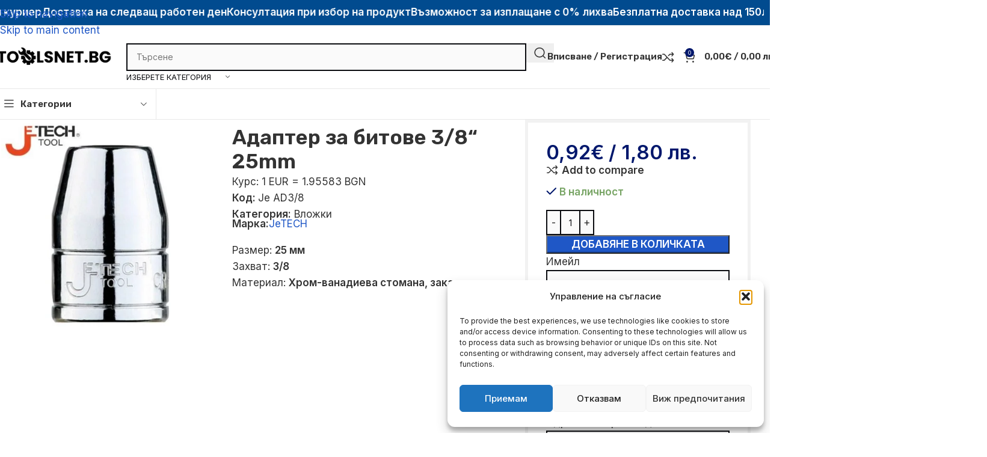

--- FILE ---
content_type: text/html; charset=UTF-8
request_url: https://toolsnet.bg/product/adapter-za-bitove-3-8-25mm/
body_size: 56661
content:
<!DOCTYPE html>
<html lang="bg-BG" prefix="og: https://ogp.me/ns#">
<head>
	<meta charset="UTF-8">
	<link rel="profile" href="https://gmpg.org/xfn/11">
	<link rel="pingback" href="https://toolsnet.bg/xmlrpc.php">

	
<!-- Google Tag Manager by PYS -->
    <script data-cfasync="false" data-pagespeed-no-defer>
	    window.dataLayerPYS = window.dataLayerPYS || [];
	</script>
<!-- End Google Tag Manager by PYS -->
<!-- Search Engine Optimization by Rank Math - https://rankmath.com/ -->
<title>Адаптер за битове 3/8“ 25mm &raquo; ToolsNet.bg</title>
<meta name="description" content="Размер: 25 мм Захват: 3/8 Материал: Хром-ванадиева стомана, закалена"/>
<meta name="robots" content="follow, index, max-snippet:-1, max-video-preview:-1, max-image-preview:large"/>
<link rel="canonical" href="https://toolsnet.bg/product/adapter-za-bitove-3-8-25mm/" />
<meta property="og:locale" content="bg_BG" />
<meta property="og:type" content="product" />
<meta property="og:title" content="Адаптер за битове 3/8“ 25mm &raquo; ToolsNet.bg" />
<meta property="og:description" content="Размер: 25 мм Захват: 3/8 Материал: Хром-ванадиева стомана, закалена" />
<meta property="og:url" content="https://toolsnet.bg/product/adapter-za-bitove-3-8-25mm/" />
<meta property="og:site_name" content="TOOLSNET.bg" />
<meta property="og:updated_time" content="2026-01-12T14:42:34+02:00" />
<meta property="og:image" content="https://toolsnet.bg/wp-content/uploads/2025/05/adapter-za-bitove-3-8-25mm.jpg" />
<meta property="og:image:secure_url" content="https://toolsnet.bg/wp-content/uploads/2025/05/adapter-za-bitove-3-8-25mm.jpg" />
<meta property="og:image:width" content="541" />
<meta property="og:image:height" content="541" />
<meta property="og:image:alt" content="Адаптер за битове 3/8“ 25mm" />
<meta property="og:image:type" content="image/jpeg" />
<meta property="product:brand" content="JeTECH" />
<meta property="product:price:amount" content="0.92" />
<meta property="product:price:currency" content="EUR" />
<meta property="product:availability" content="instock" />
<meta name="twitter:card" content="summary_large_image" />
<meta name="twitter:title" content="Адаптер за битове 3/8“ 25mm &raquo; ToolsNet.bg" />
<meta name="twitter:description" content="Размер: 25 мм Захват: 3/8 Материал: Хром-ванадиева стомана, закалена" />
<meta name="twitter:image" content="https://toolsnet.bg/wp-content/uploads/2025/05/adapter-za-bitove-3-8-25mm.jpg" />
<meta name="twitter:label1" content="Price" />
<meta name="twitter:data1" content="0,92&euro; / 1,80&nbsp;лв." />
<meta name="twitter:label2" content="Availability" />
<meta name="twitter:data2" content="В наличност" />
<script type="application/ld+json" class="rank-math-schema">{"@context":"https://schema.org","@graph":[{"@type":"Organization","@id":"https://toolsnet.bg/#organization","name":"Toolsnet.bg","sameAs":["https://www.facebook.com/toolsnetbg"],"logo":{"@type":"ImageObject","@id":"https://toolsnet.bg/#logo","url":"https://toolsnet.bg/wp-content/uploads/2022/05/cropped-toolsnet.bg-logo.png","contentUrl":"https://toolsnet.bg/wp-content/uploads/2022/05/cropped-toolsnet.bg-logo.png","caption":"TOOLSNET.bg","inLanguage":"bg-BG"}},{"@type":"WebSite","@id":"https://toolsnet.bg/#website","url":"https://toolsnet.bg","name":"TOOLSNET.bg","publisher":{"@id":"https://toolsnet.bg/#organization"},"inLanguage":"bg-BG"},{"@type":"ImageObject","@id":"https://toolsnet.bg/wp-content/uploads/2025/05/adapter-za-bitove-3-8-25mm.jpg","url":"https://toolsnet.bg/wp-content/uploads/2025/05/adapter-za-bitove-3-8-25mm.jpg","width":"541","height":"541","inLanguage":"bg-BG"},{"@type":"BreadcrumbList","@id":"https://toolsnet.bg/product/adapter-za-bitove-3-8-25mm/#breadcrumb","itemListElement":[{"@type":"ListItem","position":"1","item":{"@id":"https://toolsnet.bg","name":"\u041d\u0430\u0447\u0430\u043b\u043e"}},{"@type":"ListItem","position":"2","item":{"@id":"https://toolsnet.bg/product-category/konsumativi-i-aksesoari/vlozhki/","name":"\u0412\u043b\u043e\u0436\u043a\u0438"}},{"@type":"ListItem","position":"3","item":{"@id":"https://toolsnet.bg/product/adapter-za-bitove-3-8-25mm/","name":"\u0410\u0434\u0430\u043f\u0442\u0435\u0440 \u0437\u0430 \u0431\u0438\u0442\u043e\u0432\u0435 3/8\u201c 25mm"}}]},{"@type":"ItemPage","@id":"https://toolsnet.bg/product/adapter-za-bitove-3-8-25mm/#webpage","url":"https://toolsnet.bg/product/adapter-za-bitove-3-8-25mm/","name":"\u0410\u0434\u0430\u043f\u0442\u0435\u0440 \u0437\u0430 \u0431\u0438\u0442\u043e\u0432\u0435 3/8\u201c 25mm &raquo; ToolsNet.bg","datePublished":"2025-06-30T17:23:10+03:00","dateModified":"2026-01-12T14:42:34+02:00","isPartOf":{"@id":"https://toolsnet.bg/#website"},"primaryImageOfPage":{"@id":"https://toolsnet.bg/wp-content/uploads/2025/05/adapter-za-bitove-3-8-25mm.jpg"},"inLanguage":"bg-BG","breadcrumb":{"@id":"https://toolsnet.bg/product/adapter-za-bitove-3-8-25mm/#breadcrumb"}},{"@type":"Product","brand":{"@type":"Brand","name":"JeTECH"},"name":"\u0410\u0434\u0430\u043f\u0442\u0435\u0440 \u0437\u0430 \u0431\u0438\u0442\u043e\u0432\u0435 3/8\u201c 25mm &raquo; ToolsNet.bg","description":"0,92&euro; / 1,80&nbsp;\u043b\u0432. \u0420\u0430\u0437\u043c\u0435\u0440: 25 \u043c\u043c \u0417\u0430\u0445\u0432\u0430\u0442: 3/8 \u041c\u0430\u0442\u0435\u0440\u0438\u0430\u043b: \u0425\u0440\u043e\u043c-\u0432\u0430\u043d\u0430\u0434\u0438\u0435\u0432\u0430 \u0441\u0442\u043e\u043c\u0430\u043d\u0430, \u0437\u0430\u043a\u0430\u043b\u0435\u043d\u0430 \u0420\u0430\u0437\u043c\u0435\u0440: 25 \u043c\u043c \u0417\u0430\u0445\u0432\u0430\u0442: 3/8 \u041c\u0430\u0442\u0435\u0440\u0438\u0430\u043b: \u0425\u0440\u043e\u043c-\u0432\u0430\u043d\u0430\u0434\u0438\u0435\u0432\u0430 \u0441\u0442\u043e\u043c\u0430\u043d\u0430, \u0437\u0430\u043a\u0430\u043b\u0435\u043d\u0430 JeTECH Je AD3/8","sku":"Je AD3/8","category":"\u041a\u043e\u043d\u0441\u0443\u043c\u0430\u0442\u0438\u0432\u0438 \u0438 \u0410\u043a\u0441\u0435\u0441\u043e\u0430\u0440\u0438 &gt; \u0412\u043b\u043e\u0436\u043a\u0438","mainEntityOfPage":{"@id":"https://toolsnet.bg/product/adapter-za-bitove-3-8-25mm/#webpage"},"image":[{"@type":"ImageObject","url":"https://toolsnet.bg/wp-content/uploads/2025/05/adapter-za-bitove-3-8-25mm.jpg","height":"541","width":"541"}],"offers":{"@type":"Offer","price":"0.92","priceCurrency":"EUR","priceValidUntil":"2027-12-31","availability":"https://schema.org/InStock","itemCondition":"NewCondition","url":"https://toolsnet.bg/product/adapter-za-bitove-3-8-25mm/","seller":{"@type":"Organization","@id":"https://toolsnet.bg/","name":"TOOLSNET.bg","url":"https://toolsnet.bg","logo":"https://toolsnet.bg/wp-content/uploads/2022/05/cropped-toolsnet.bg-logo.png"}},"@id":"https://toolsnet.bg/product/adapter-za-bitove-3-8-25mm/#richSnippet"}]}</script>
<!-- /Rank Math WordPress SEO plugin -->

<script type='application/javascript' id='pys-version-script'>console.log('PixelYourSite PRO version 12.2.6');</script>
<link rel='dns-prefetch' href='//fonts.googleapis.com' />
<link rel="alternate" type="application/rss+xml" title="ToolsNet.bg &raquo; Поток" href="https://toolsnet.bg/feed/" />
<link rel="alternate" type="application/rss+xml" title="ToolsNet.bg &raquo; поток за коментари" href="https://toolsnet.bg/comments/feed/" />
<link rel="alternate" type="application/rss+xml" title="ToolsNet.bg &raquo; поток за коментари на Адаптер за битове 3/8“ 25mm" href="https://toolsnet.bg/product/adapter-za-bitove-3-8-25mm/feed/" />
<link rel="alternate" title="oEmbed (JSON)" type="application/json+oembed" href="https://toolsnet.bg/wp-json/oembed/1.0/embed?url=https%3A%2F%2Ftoolsnet.bg%2Fproduct%2Fadapter-za-bitove-3-8-25mm%2F" />
<link rel="alternate" title="oEmbed (XML)" type="text/xml+oembed" href="https://toolsnet.bg/wp-json/oembed/1.0/embed?url=https%3A%2F%2Ftoolsnet.bg%2Fproduct%2Fadapter-za-bitove-3-8-25mm%2F&#038;format=xml" />
<style id='wp-img-auto-sizes-contain-inline-css' type='text/css'>
img:is([sizes=auto i],[sizes^="auto," i]){contain-intrinsic-size:3000px 1500px}
/*# sourceURL=wp-img-auto-sizes-contain-inline-css */
</style>
<link rel='stylesheet' id='wp-block-library-css' href='https://toolsnet.bg/wp-includes/css/dist/block-library/style.min.css?ver=6.9' type='text/css' media='all' />
<link rel='stylesheet' id='cr-frontend-css-css' href='https://toolsnet.bg/wp-content/plugins/customer-reviews-woocommerce/css/frontend.css?ver=5.49.0' type='text/css' media='all' />
<link rel='stylesheet' id='googlFonts-css' href='//fonts.googleapis.com/css2?family=Inter:wght@100;200;300;400;500;600;700&#038;display=swap' type='text/css' media='all' />
<link rel='stylesheet' id='tbi_checkout_frontend-css' href='https://toolsnet.bg/wp-content/plugins/fusion-pay-tbi/includes/../assets/css/style.min.css?ver=1766484388' type='text/css' media='all' />
<link rel='stylesheet' id='uni_style-css' href='https://toolsnet.bg/wp-content/plugins/unipayment/includes/../css/uni_style.css?ver=1.3.2' type='text/css' media='all' />
<style id='woocommerce-inline-inline-css' type='text/css'>
.woocommerce form .form-row .required { visibility: visible; }
/*# sourceURL=woocommerce-inline-inline-css */
</style>
<link rel='stylesheet' id='woo-bg-css-econt-css' href='https://toolsnet.bg/wp-content/plugins/bulgarisation-for-woocommerce/dist/styles/econt-frontend.min.css?ver=6.9' type='text/css' media='all' />
<link rel='stylesheet' id='woo-bg-css-speedy-css' href='https://toolsnet.bg/wp-content/plugins/bulgarisation-for-woocommerce/dist/styles/speedy-frontend.min.css?ver=6.9' type='text/css' media='all' />
<link rel='stylesheet' id='woo-bg-css-boxnow-css' href='https://toolsnet.bg/wp-content/plugins/bulgarisation-for-woocommerce/dist/styles/boxnow-frontend.min.css?ver=6.9' type='text/css' media='all' />
<link rel='stylesheet' id='woo-bg-css-frontend-css' href='https://toolsnet.bg/wp-content/plugins/bulgarisation-for-woocommerce/dist/styles/frontend.min.css?ver=6.9' type='text/css' media='all' />
<link rel='stylesheet' id='cmplz-general-css' href='https://toolsnet.bg/wp-content/plugins/complianz-gdpr/assets/css/cookieblocker.min.css?ver=1755094723' type='text/css' media='all' />
<link rel='stylesheet' id='wd-widget-price-filter-css' href='https://toolsnet.bg/wp-content/themes/woodmart/css/parts/woo-widget-price-filter.min.css?ver=8.3.3' type='text/css' media='all' />
<link rel='stylesheet' id='elementor-frontend-css' href='https://toolsnet.bg/wp-content/uploads/elementor/css/custom-frontend.min.css?ver=1768900449' type='text/css' media='all' />
<link rel='stylesheet' id='elementor-post-9-css' href='https://toolsnet.bg/wp-content/uploads/elementor/css/post-9.css?ver=1768900449' type='text/css' media='all' />
<link rel='stylesheet' id='wd-style-base-css' href='https://toolsnet.bg/wp-content/themes/woodmart/css/parts/base.min.css?ver=8.3.3' type='text/css' media='all' />
<link rel='stylesheet' id='wd-photoswipe-css' href='https://toolsnet.bg/wp-content/themes/woodmart/css/parts/lib-photoswipe.min.css?ver=8.3.3' type='text/css' media='all' />
<link rel='stylesheet' id='wd-helpers-wpb-elem-css' href='https://toolsnet.bg/wp-content/themes/woodmart/css/parts/helpers-wpb-elem.min.css?ver=8.3.3' type='text/css' media='all' />
<link rel='stylesheet' id='wd-elementor-base-css' href='https://toolsnet.bg/wp-content/themes/woodmart/css/parts/int-elem-base.min.css?ver=8.3.3' type='text/css' media='all' />
<link rel='stylesheet' id='wd-int-wordfence-css' href='https://toolsnet.bg/wp-content/themes/woodmart/css/parts/int-wordfence.min.css?ver=8.3.3' type='text/css' media='all' />
<link rel='stylesheet' id='wd-woocommerce-base-css' href='https://toolsnet.bg/wp-content/themes/woodmart/css/parts/woocommerce-base.min.css?ver=8.3.3' type='text/css' media='all' />
<link rel='stylesheet' id='wd-mod-star-rating-css' href='https://toolsnet.bg/wp-content/themes/woodmart/css/parts/mod-star-rating.min.css?ver=8.3.3' type='text/css' media='all' />
<link rel='stylesheet' id='wd-woocommerce-block-notices-css' href='https://toolsnet.bg/wp-content/themes/woodmart/css/parts/woo-mod-block-notices.min.css?ver=8.3.3' type='text/css' media='all' />
<link rel='stylesheet' id='wd-woo-mod-quantity-css' href='https://toolsnet.bg/wp-content/themes/woodmart/css/parts/woo-mod-quantity.min.css?ver=8.3.3' type='text/css' media='all' />
<link rel='stylesheet' id='wd-woo-opt-free-progress-bar-css' href='https://toolsnet.bg/wp-content/themes/woodmart/css/parts/woo-opt-free-progress-bar.min.css?ver=8.3.3' type='text/css' media='all' />
<link rel='stylesheet' id='wd-woo-mod-progress-bar-css' href='https://toolsnet.bg/wp-content/themes/woodmart/css/parts/woo-mod-progress-bar.min.css?ver=8.3.3' type='text/css' media='all' />
<link rel='stylesheet' id='wd-woo-single-prod-el-base-css' href='https://toolsnet.bg/wp-content/themes/woodmart/css/parts/woo-single-prod-el-base.min.css?ver=8.3.3' type='text/css' media='all' />
<link rel='stylesheet' id='wd-woo-mod-stock-status-css' href='https://toolsnet.bg/wp-content/themes/woodmart/css/parts/woo-mod-stock-status.min.css?ver=8.3.3' type='text/css' media='all' />
<link rel='stylesheet' id='wd-woo-mod-shop-attributes-css' href='https://toolsnet.bg/wp-content/themes/woodmart/css/parts/woo-mod-shop-attributes.min.css?ver=8.3.3' type='text/css' media='all' />
<link rel='stylesheet' id='wd-wp-blocks-css' href='https://toolsnet.bg/wp-content/themes/woodmart/css/parts/wp-blocks.min.css?ver=8.3.3' type='text/css' media='all' />
<link rel='stylesheet' id='child-style-css' href='https://toolsnet.bg/wp-content/themes/woodmart-child/style.css?ver=8.3.3' type='text/css' media='all' />
<link rel='stylesheet' id='wd-woo-mod-product-info-css' href='https://toolsnet.bg/wp-content/themes/woodmart/css/parts/woo-mod-product-info.min.css?ver=8.3.3' type='text/css' media='all' />
<link rel='stylesheet' id='wd-woo-opt-est-del-css' href='https://toolsnet.bg/wp-content/themes/woodmart/css/parts/woo-opt-est-del.min.css?ver=8.3.3' type='text/css' media='all' />
<link rel='stylesheet' id='wd-header-base-css' href='https://toolsnet.bg/wp-content/themes/woodmart/css/parts/header-base.min.css?ver=8.3.3' type='text/css' media='all' />
<link rel='stylesheet' id='wd-mod-tools-css' href='https://toolsnet.bg/wp-content/themes/woodmart/css/parts/mod-tools.min.css?ver=8.3.3' type='text/css' media='all' />
<link rel='stylesheet' id='wd-header-elements-base-css' href='https://toolsnet.bg/wp-content/themes/woodmart/css/parts/header-el-base.min.css?ver=8.3.3' type='text/css' media='all' />
<link rel='stylesheet' id='wd-marquee-css' href='https://toolsnet.bg/wp-content/themes/woodmart/css/parts/el-marquee.min.css?ver=8.3.3' type='text/css' media='all' />
<link rel='stylesheet' id='wd-header-search-css' href='https://toolsnet.bg/wp-content/themes/woodmart/css/parts/header-el-search.min.css?ver=8.3.3' type='text/css' media='all' />
<link rel='stylesheet' id='wd-header-search-form-css' href='https://toolsnet.bg/wp-content/themes/woodmart/css/parts/header-el-search-form.min.css?ver=8.3.3' type='text/css' media='all' />
<link rel='stylesheet' id='wd-wd-search-form-css' href='https://toolsnet.bg/wp-content/themes/woodmart/css/parts/wd-search-form.min.css?ver=8.3.3' type='text/css' media='all' />
<link rel='stylesheet' id='wd-wd-search-results-css' href='https://toolsnet.bg/wp-content/themes/woodmart/css/parts/wd-search-results.min.css?ver=8.3.3' type='text/css' media='all' />
<link rel='stylesheet' id='wd-wd-search-dropdown-css' href='https://toolsnet.bg/wp-content/themes/woodmart/css/parts/wd-search-dropdown.min.css?ver=8.3.3' type='text/css' media='all' />
<link rel='stylesheet' id='wd-wd-search-cat-css' href='https://toolsnet.bg/wp-content/themes/woodmart/css/parts/wd-search-cat.min.css?ver=8.3.3' type='text/css' media='all' />
<link rel='stylesheet' id='wd-woo-mod-login-form-css' href='https://toolsnet.bg/wp-content/themes/woodmart/css/parts/woo-mod-login-form.min.css?ver=8.3.3' type='text/css' media='all' />
<link rel='stylesheet' id='wd-header-my-account-css' href='https://toolsnet.bg/wp-content/themes/woodmart/css/parts/header-el-my-account.min.css?ver=8.3.3' type='text/css' media='all' />
<link rel='stylesheet' id='wd-header-cart-side-css' href='https://toolsnet.bg/wp-content/themes/woodmart/css/parts/header-el-cart-side.min.css?ver=8.3.3' type='text/css' media='all' />
<link rel='stylesheet' id='wd-header-cart-css' href='https://toolsnet.bg/wp-content/themes/woodmart/css/parts/header-el-cart.min.css?ver=8.3.3' type='text/css' media='all' />
<link rel='stylesheet' id='wd-widget-shopping-cart-css' href='https://toolsnet.bg/wp-content/themes/woodmart/css/parts/woo-widget-shopping-cart.min.css?ver=8.3.3' type='text/css' media='all' />
<link rel='stylesheet' id='wd-widget-product-list-css' href='https://toolsnet.bg/wp-content/themes/woodmart/css/parts/woo-widget-product-list.min.css?ver=8.3.3' type='text/css' media='all' />
<link rel='stylesheet' id='wd-header-mobile-nav-dropdown-css' href='https://toolsnet.bg/wp-content/themes/woodmart/css/parts/header-el-mobile-nav-dropdown.min.css?ver=8.3.3' type='text/css' media='all' />
<link rel='stylesheet' id='wd-header-categories-nav-css' href='https://toolsnet.bg/wp-content/themes/woodmart/css/parts/header-el-category-nav.min.css?ver=8.3.3' type='text/css' media='all' />
<link rel='stylesheet' id='wd-mod-nav-vertical-css' href='https://toolsnet.bg/wp-content/themes/woodmart/css/parts/mod-nav-vertical.min.css?ver=8.3.3' type='text/css' media='all' />
<link rel='stylesheet' id='wd-mod-nav-vertical-design-default-css' href='https://toolsnet.bg/wp-content/themes/woodmart/css/parts/mod-nav-vertical-design-default.min.css?ver=8.3.3' type='text/css' media='all' />
<link rel='stylesheet' id='wd-woo-single-prod-builder-css' href='https://toolsnet.bg/wp-content/themes/woodmart/css/parts/woo-single-prod-builder.min.css?ver=8.3.3' type='text/css' media='all' />
<link rel='stylesheet' id='wd-woo-single-prod-el-gallery-css' href='https://toolsnet.bg/wp-content/themes/woodmart/css/parts/woo-single-prod-el-gallery.min.css?ver=8.3.3' type='text/css' media='all' />
<link rel='stylesheet' id='wd-swiper-css' href='https://toolsnet.bg/wp-content/themes/woodmart/css/parts/lib-swiper.min.css?ver=8.3.3' type='text/css' media='all' />
<link rel='stylesheet' id='wd-swiper-arrows-css' href='https://toolsnet.bg/wp-content/themes/woodmart/css/parts/lib-swiper-arrows.min.css?ver=8.3.3' type='text/css' media='all' />
<link rel='stylesheet' id='wd-swiper-pagin-css' href='https://toolsnet.bg/wp-content/themes/woodmart/css/parts/lib-swiper-pagin.min.css?ver=8.3.3' type='text/css' media='all' />
<link rel='stylesheet' id='wd-wpcf7-css' href='https://toolsnet.bg/wp-content/themes/woodmart/css/parts/int-wpcf7.min.css?ver=8.3.3' type='text/css' media='all' />
<link rel='stylesheet' id='wd-post-types-mod-comments-css' href='https://toolsnet.bg/wp-content/themes/woodmart/css/parts/post-types-mod-comments.min.css?ver=8.3.3' type='text/css' media='all' />
<link rel='stylesheet' id='wd-woo-single-prod-el-reviews-css' href='https://toolsnet.bg/wp-content/themes/woodmart/css/parts/woo-single-prod-el-reviews.min.css?ver=8.3.3' type='text/css' media='all' />
<link rel='stylesheet' id='wd-woo-single-prod-el-reviews-style-1-css' href='https://toolsnet.bg/wp-content/themes/woodmart/css/parts/woo-single-prod-el-reviews-style-1.min.css?ver=8.3.3' type='text/css' media='all' />
<link rel='stylesheet' id='wd-tabs-css' href='https://toolsnet.bg/wp-content/themes/woodmart/css/parts/el-tabs.min.css?ver=8.3.3' type='text/css' media='all' />
<link rel='stylesheet' id='wd-woo-single-prod-el-tabs-opt-layout-tabs-css' href='https://toolsnet.bg/wp-content/themes/woodmart/css/parts/woo-single-prod-el-tabs-opt-layout-tabs.min.css?ver=8.3.3' type='text/css' media='all' />
<link rel='stylesheet' id='wd-accordion-css' href='https://toolsnet.bg/wp-content/themes/woodmart/css/parts/el-accordion.min.css?ver=8.3.3' type='text/css' media='all' />
<link rel='stylesheet' id='wd-section-title-css' href='https://toolsnet.bg/wp-content/themes/woodmart/css/parts/el-section-title.min.css?ver=8.3.3' type='text/css' media='all' />
<link rel='stylesheet' id='wd-section-title-style-under-and-over-css' href='https://toolsnet.bg/wp-content/themes/woodmart/css/parts/el-section-title-style-under-and-over.min.css?ver=8.3.3' type='text/css' media='all' />
<link rel='stylesheet' id='wd-bordered-product-css' href='https://toolsnet.bg/wp-content/themes/woodmart/css/parts/woo-opt-bordered-product.min.css?ver=8.3.3' type='text/css' media='all' />
<link rel='stylesheet' id='wd-woo-opt-title-limit-css' href='https://toolsnet.bg/wp-content/themes/woodmart/css/parts/woo-opt-title-limit.min.css?ver=8.3.3' type='text/css' media='all' />
<link rel='stylesheet' id='wd-product-loop-css' href='https://toolsnet.bg/wp-content/themes/woodmart/css/parts/woo-product-loop.min.css?ver=8.3.3' type='text/css' media='all' />
<link rel='stylesheet' id='wd-product-loop-standard-css' href='https://toolsnet.bg/wp-content/themes/woodmart/css/parts/woo-product-loop-standard.min.css?ver=8.3.3' type='text/css' media='all' />
<link rel='stylesheet' id='wd-woo-mod-add-btn-replace-css' href='https://toolsnet.bg/wp-content/themes/woodmart/css/parts/woo-mod-add-btn-replace.min.css?ver=8.3.3' type='text/css' media='all' />
<link rel='stylesheet' id='wd-woo-opt-stretch-cont-css' href='https://toolsnet.bg/wp-content/themes/woodmart/css/parts/woo-opt-stretch-cont.min.css?ver=8.3.3' type='text/css' media='all' />
<link rel='stylesheet' id='wd-mfp-popup-css' href='https://toolsnet.bg/wp-content/themes/woodmart/css/parts/lib-magnific-popup.min.css?ver=8.3.3' type='text/css' media='all' />
<link rel='stylesheet' id='wd-mod-animations-transform-css' href='https://toolsnet.bg/wp-content/themes/woodmart/css/parts/mod-animations-transform.min.css?ver=8.3.3' type='text/css' media='all' />
<link rel='stylesheet' id='wd-mod-transform-css' href='https://toolsnet.bg/wp-content/themes/woodmart/css/parts/mod-transform.min.css?ver=8.3.3' type='text/css' media='all' />
<link rel='stylesheet' id='wd-widget-collapse-css' href='https://toolsnet.bg/wp-content/themes/woodmart/css/parts/opt-widget-collapse.min.css?ver=8.3.3' type='text/css' media='all' />
<link rel='stylesheet' id='wd-footer-base-css' href='https://toolsnet.bg/wp-content/themes/woodmart/css/parts/footer-base.min.css?ver=8.3.3' type='text/css' media='all' />
<link rel='stylesheet' id='wd-list-css' href='https://toolsnet.bg/wp-content/themes/woodmart/css/parts/el-list.min.css?ver=8.3.3' type='text/css' media='all' />
<link rel='stylesheet' id='wd-el-list-css' href='https://toolsnet.bg/wp-content/themes/woodmart/css/parts/el-list-wpb-elem.min.css?ver=8.3.3' type='text/css' media='all' />
<link rel='stylesheet' id='wd-widget-wd-recent-posts-css' href='https://toolsnet.bg/wp-content/themes/woodmart/css/parts/widget-wd-recent-posts.min.css?ver=8.3.3' type='text/css' media='all' />
<link rel='stylesheet' id='wd-widget-nav-css' href='https://toolsnet.bg/wp-content/themes/woodmart/css/parts/widget-nav.min.css?ver=8.3.3' type='text/css' media='all' />
<link rel='stylesheet' id='wd-header-search-fullscreen-css' href='https://toolsnet.bg/wp-content/themes/woodmart/css/parts/header-el-search-fullscreen-general.min.css?ver=8.3.3' type='text/css' media='all' />
<link rel='stylesheet' id='wd-header-search-fullscreen-1-css' href='https://toolsnet.bg/wp-content/themes/woodmart/css/parts/header-el-search-fullscreen-1.min.css?ver=8.3.3' type='text/css' media='all' />
<link rel='stylesheet' id='wd-header-my-account-sidebar-css' href='https://toolsnet.bg/wp-content/themes/woodmart/css/parts/header-el-my-account-sidebar.min.css?ver=8.3.3' type='text/css' media='all' />
<link rel='stylesheet' id='wd-woo-opt-social-login-css' href='https://toolsnet.bg/wp-content/themes/woodmart/css/parts/woo-opt-social-login.min.css?ver=8.3.3' type='text/css' media='all' />
<link rel='stylesheet' id='wd-social-icons-css' href='https://toolsnet.bg/wp-content/themes/woodmart/css/parts/el-social-icons.min.css?ver=8.3.3' type='text/css' media='all' />
<link rel='stylesheet' id='wd-social-icons-styles-css' href='https://toolsnet.bg/wp-content/themes/woodmart/css/parts/el-social-styles.min.css?ver=8.3.3' type='text/css' media='all' />
<link rel='stylesheet' id='wd-sticky-social-buttons-css' href='https://toolsnet.bg/wp-content/themes/woodmart/css/parts/opt-sticky-social.min.css?ver=8.3.3' type='text/css' media='all' />
<link rel='stylesheet' id='wd-sticky-add-to-cart-css' href='https://toolsnet.bg/wp-content/themes/woodmart/css/parts/woo-opt-sticky-add-to-cart.min.css?ver=8.3.3' type='text/css' media='all' />
<link rel='stylesheet' id='wd-woo-mod-quantity-overlap-css' href='https://toolsnet.bg/wp-content/themes/woodmart/css/parts/woo-mod-quantity-overlap.min.css?ver=8.3.3' type='text/css' media='all' />
<link rel='stylesheet' id='wd-bottom-toolbar-css' href='https://toolsnet.bg/wp-content/themes/woodmart/css/parts/opt-bottom-toolbar.min.css?ver=8.3.3' type='text/css' media='all' />
<link rel='stylesheet' id='xts-style-theme_settings_default-css' href='https://toolsnet.bg/wp-content/uploads/xts-theme_settings_default-1768208402.css?ver=8.3.3' type='text/css' media='all' />
<link rel='stylesheet' id='xts-google-fonts-css' href='https://fonts.googleapis.com/css?family=Inter%3A400%2C600%7CRubik%3A400%2C600%7COswald%3A400%2C600&#038;ver=8.3.3' type='text/css' media='all' />
<script type="text/javascript" id="tbi_checkout_frontend-js-extra">
/* <![CDATA[ */
var myAjax = {"ajaxurl":"https://toolsnet.bg/wp-admin/admin-ajax.php"};
//# sourceURL=tbi_checkout_frontend-js-extra
/* ]]> */
</script>
<script type="text/javascript" src="https://toolsnet.bg/wp-content/plugins/fusion-pay-tbi/includes/../assets/js/tbi_product.min.js?ver=1766484388" id="tbi_checkout_frontend-js"></script>
<script type="text/javascript" id="jquery-core-js-extra">
/* <![CDATA[ */
var pysFacebookRest = {"restApiUrl":"https://toolsnet.bg/wp-json/pys-facebook/v1/event","debug":""};
//# sourceURL=jquery-core-js-extra
/* ]]> */
</script>
<script type="text/javascript" src="https://toolsnet.bg/wp-includes/js/jquery/jquery.min.js?ver=3.7.1" id="jquery-core-js"></script>
<script type="text/javascript" src="https://toolsnet.bg/wp-includes/js/jquery/jquery-migrate.min.js?ver=3.4.1" id="jquery-migrate-js"></script>
<script type="text/javascript" id="klear_as_low_as-js-extra">
/* <![CDATA[ */
var klearOptions = {"minimum":"15000","maximum":"3000000","store_payment_method_url":"https://toolsnet.bg/wp-admin/admin-ajax.php","store_payment_method_action":"store_payment_method"};
//# sourceURL=klear_as_low_as-js-extra
/* ]]> */
</script>
<script type="text/javascript" src="https://toolsnet.bg/wp-content/plugins/woocommerce-gateway-klear-1/assets/js/klear-as-low-as.js?ver=6.9" id="klear_as_low_as-js"></script>
<script type="text/javascript" id="wc-single-product-js-extra">
/* <![CDATA[ */
var wc_single_product_params = {"i18n_required_rating_text":"\u0418\u0437\u0431\u0435\u0440\u0435\u0442\u0435 \u0441\u0442\u043e\u0439\u043d\u043e\u0441\u0442","i18n_rating_options":["1 \u043e\u0442 5 \u0437\u0432\u0435\u0437\u0434\u0438","2 \u043e\u0442 5 \u0437\u0432\u0435\u0437\u0434\u0438","3 of 5 stars","4 of 5 stars","5 \u043e\u0442 5 \u0437\u0432\u0435\u0437\u0434\u0438"],"i18n_product_gallery_trigger_text":"View full-screen image gallery","review_rating_required":"yes","flexslider":{"rtl":false,"animation":"slide","smoothHeight":true,"directionNav":false,"controlNav":"thumbnails","slideshow":false,"animationSpeed":500,"animationLoop":false,"allowOneSlide":false},"zoom_enabled":"","zoom_options":[],"photoswipe_enabled":"","photoswipe_options":{"shareEl":false,"closeOnScroll":false,"history":false,"hideAnimationDuration":0,"showAnimationDuration":0},"flexslider_enabled":""};
//# sourceURL=wc-single-product-js-extra
/* ]]> */
</script>
<script type="text/javascript" src="https://toolsnet.bg/wp-content/plugins/woocommerce/assets/js/frontend/single-product.min.js?ver=10.2.3" id="wc-single-product-js" defer="defer" data-wp-strategy="defer"></script>
<script type="text/javascript" src="https://toolsnet.bg/wp-content/plugins/woocommerce/assets/js/jquery-blockui/jquery.blockUI.min.js?ver=2.7.0-wc.10.2.3" id="jquery-blockui-js" defer="defer" data-wp-strategy="defer"></script>
<script type="text/javascript" src="https://toolsnet.bg/wp-content/plugins/woocommerce/assets/js/js-cookie/js.cookie.min.js?ver=2.1.4-wc.10.2.3" id="js-cookie-js" defer="defer" data-wp-strategy="defer"></script>
<script type="text/javascript" id="woocommerce-js-extra">
/* <![CDATA[ */
var woocommerce_params = {"ajax_url":"/wp-admin/admin-ajax.php","wc_ajax_url":"/?wc-ajax=%%endpoint%%","i18n_password_show":"\u041f\u043e\u043a\u0430\u0437\u0432\u0430\u043d\u0435 \u043d\u0430 \u043f\u0430\u0440\u043e\u043b\u0430\u0442\u0430","i18n_password_hide":"\u0421\u043a\u0440\u0438\u0432\u0430\u043d\u0435 \u043d\u0430 \u043f\u0430\u0440\u043e\u043b\u0430\u0442\u0430"};
//# sourceURL=woocommerce-js-extra
/* ]]> */
</script>
<script type="text/javascript" src="https://toolsnet.bg/wp-content/plugins/woocommerce/assets/js/frontend/woocommerce.min.js?ver=10.2.3" id="woocommerce-js" defer="defer" data-wp-strategy="defer"></script>
<script type="text/javascript" src="https://toolsnet.bg/wp-content/plugins/pixelyoursite-pro/dist/scripts/js.cookie-2.1.3.min.js?ver=2.1.3" id="js-cookie-pys-js"></script>
<script type="text/javascript" src="https://toolsnet.bg/wp-content/plugins/pixelyoursite-pro/dist/scripts/jquery.bind-first-0.2.3.min.js" id="jquery-bind-first-js"></script>
<script type="text/javascript" src="https://toolsnet.bg/wp-content/plugins/pixelyoursite-pro/dist/scripts/sha256.js?ver=0.11.0" id="js-sha256-js"></script>
<script type="text/javascript" src="https://toolsnet.bg/wp-content/plugins/pixelyoursite-pro/dist/scripts/tld.min.js?ver=2.3.1" id="js-tld-js"></script>
<script type="text/javascript" id="pys-js-extra">
/* <![CDATA[ */
var pysOptions = {"staticEvents":{"facebook":{"woo_view_content":[{"delay":0,"type":"static","name":"ViewContent","eventID":"50568cee-1f00-4774-97c6-8453135599a3","pixelIds":["2335162243303439"],"params":{"content_ids":["20925"],"content_type":"product","tags":"10 \u0414\u041d\u0418","value":"0.92","currency":"EUR","contents":[{"id":"20925","quantity":1}],"product_price":"0.92","content_name":"\u0410\u0434\u0430\u043f\u0442\u0435\u0440 \u0437\u0430 \u0431\u0438\u0442\u043e\u0432\u0435 3/8\u201c 25mm","category_name":"\u0412\u043b\u043e\u0436\u043a\u0438","page_title":"\u0410\u0434\u0430\u043f\u0442\u0435\u0440 \u0437\u0430 \u0431\u0438\u0442\u043e\u0432\u0435 3/8\u201c 25mm","post_type":"product","post_id":20925,"plugin":"PixelYourSite","event_url":"toolsnet.bg/product/adapter-za-bitove-3-8-25mm/","user_role":"guest"},"e_id":"woo_view_content","ids":[],"hasTimeWindow":false,"timeWindow":0,"woo_order":"","edd_order":""}],"init_event":[{"delay":0,"type":"static","ajaxFire":false,"name":"PageView","eventID":"79615c41-ca9e-4f20-8fb0-0402811a5722","pixelIds":["2335162243303439"],"params":{"categories":"\u0412\u043b\u043e\u0436\u043a\u0438","tags":"10 \u0414\u041d\u0418","page_title":"\u0410\u0434\u0430\u043f\u0442\u0435\u0440 \u0437\u0430 \u0431\u0438\u0442\u043e\u0432\u0435 3/8\u201c 25mm","post_type":"product","post_id":20925,"plugin":"PixelYourSite","event_url":"toolsnet.bg/product/adapter-za-bitove-3-8-25mm/","user_role":"guest"},"e_id":"init_event","ids":[],"hasTimeWindow":false,"timeWindow":0,"woo_order":"","edd_order":""}]},"ga":{"woo_view_content":[{"delay":0,"type":"static","unify":true,"trackingIds":["G-MH1FELDVWQ","AW-17842551684"],"name":"view_item","eventID":"50568cee-1f00-4774-97c6-8453135599a3","params":{"items":[{"item_id":"20925","item_name":"\u0410\u0434\u0430\u043f\u0442\u0435\u0440 \u0437\u0430 \u0431\u0438\u0442\u043e\u0432\u0435 3/8\u201c 25mm","quantity":1,"price":"0.92","affiliation":"ToolsNet.bg","item_category":"\u0412\u043b\u043e\u0436\u043a\u0438","id":"20925","google_business_vertical":"retail"}],"currency":"EUR","ecomm_prodid":"20925","ecomm_pagetype":"product","ecomm_totalvalue":"0.92","event_category":"ecommerce","value":"0.92","page_title":"\u0410\u0434\u0430\u043f\u0442\u0435\u0440 \u0437\u0430 \u0431\u0438\u0442\u043e\u0432\u0435 3/8\u201c 25mm","post_type":"product","post_id":20925,"plugin":"PixelYourSite","event_url":"toolsnet.bg/product/adapter-za-bitove-3-8-25mm/","user_role":"guest"},"e_id":"woo_view_content","ids":[],"hasTimeWindow":false,"timeWindow":0,"woo_order":"","edd_order":""}]},"google_ads":{"woo_view_content":[{"delay":0,"type":"static","conversion_ids":["AW-17842551684"],"name":"view_item","ids":["AW-17842551684"],"eventID":"50568cee-1f00-4774-97c6-8453135599a3","params":{"ecomm_prodid":"20925","ecomm_pagetype":"product","event_category":"ecommerce","currency":"EUR","items":[{"id":"20925","google_business_vertical":"retail"}],"value":"0.92","page_title":"\u0410\u0434\u0430\u043f\u0442\u0435\u0440 \u0437\u0430 \u0431\u0438\u0442\u043e\u0432\u0435 3/8\u201c 25mm","post_type":"product","post_id":20925,"plugin":"PixelYourSite","event_url":"toolsnet.bg/product/adapter-za-bitove-3-8-25mm/","user_role":"guest"},"e_id":"woo_view_content","hasTimeWindow":false,"timeWindow":0,"woo_order":"","edd_order":""}],"init_event":[{"delay":0,"type":"static","conversion_ids":["AW-17842551684"],"name":"page_view","eventID":"79615c41-ca9e-4f20-8fb0-0402811a5722","params":{"page_title":"\u0410\u0434\u0430\u043f\u0442\u0435\u0440 \u0437\u0430 \u0431\u0438\u0442\u043e\u0432\u0435 3/8\u201c 25mm","post_type":"product","post_id":20925,"plugin":"PixelYourSite","event_url":"toolsnet.bg/product/adapter-za-bitove-3-8-25mm/","user_role":"guest"},"e_id":"init_event","ids":[],"hasTimeWindow":false,"timeWindow":0,"woo_order":"","edd_order":""}]}},"dynamicEvents":{"woo_select_content_single":{"17938":{"ga":{"delay":0,"type":"dyn","name":"select_item","trackingIds":["G-MH1FELDVWQ"],"eventID":"5cbd7463-674d-436d-87bd-b4785920d3b6","params":{"items":[{"id":"17938","name":"1/2 \u0412\u043b\u043e\u0436\u043a\u0430 \u0437\u0430 \u0442\u0440\u0435\u0441\u0447\u043e\u0442\u043a\u0430 (15mm-\u042421,8mm-L38mm)","quantity":1,"price":"0.82","item_list_name":"Related Products","item_list_id":"related_products","affiliation":"ToolsNet.bg","item_category":"\u0412\u043b\u043e\u0436\u043a\u0438"}],"event_category":"ecommerce","content_type":"product","page_title":"\u0410\u0434\u0430\u043f\u0442\u0435\u0440 \u0437\u0430 \u0431\u0438\u0442\u043e\u0432\u0435 3/8\u201c 25mm","post_type":"product","post_id":20925,"plugin":"PixelYourSite","event_url":"toolsnet.bg/product/adapter-za-bitove-3-8-25mm/","user_role":"guest"},"e_id":"woo_select_content_single","ids":[],"hasTimeWindow":false,"timeWindow":0,"woo_order":"","edd_order":""}},"16865":{"ga":{"delay":0,"type":"dyn","name":"select_item","trackingIds":["G-MH1FELDVWQ"],"eventID":"5cbd7463-674d-436d-87bd-b4785920d3b6","params":{"items":[{"id":"16865","name":"1/2\u201c \u0412\u043b\u043e\u0436\u043a\u0430 \u0437\u0430 \u0442\u0440\u0435\u0441\u0447\u043e\u0442\u043a\u0430, \u0434\u044a\u043b\u0431\u043e\u043a\u0430 (10mm-\u042414,5mm-L50mm)","quantity":1,"price":"1.66","item_list_name":"Related Products","item_list_id":"related_products","affiliation":"ToolsNet.bg","item_category":"\u0412\u043b\u043e\u0436\u043a\u0438"}],"event_category":"ecommerce","content_type":"product","page_title":"\u0410\u0434\u0430\u043f\u0442\u0435\u0440 \u0437\u0430 \u0431\u0438\u0442\u043e\u0432\u0435 3/8\u201c 25mm","post_type":"product","post_id":20925,"plugin":"PixelYourSite","event_url":"toolsnet.bg/product/adapter-za-bitove-3-8-25mm/","user_role":"guest"},"e_id":"woo_select_content_single","ids":[],"hasTimeWindow":false,"timeWindow":0,"woo_order":"","edd_order":""}},"17926":{"ga":{"delay":0,"type":"dyn","name":"select_item","trackingIds":["G-MH1FELDVWQ"],"eventID":"5cbd7463-674d-436d-87bd-b4785920d3b6","params":{"items":[{"id":"17926","name":"1/2 \u0412\u043b\u043e\u0436\u043a\u0430 \u0437\u0430 \u0442\u0440\u0435\u0441\u0447\u043e\u0442\u043a\u0430 (11mm-\u042421,8mm-L38mm)","quantity":1,"price":"0.82","item_list_name":"Related Products","item_list_id":"related_products","affiliation":"ToolsNet.bg","item_category":"\u0412\u043b\u043e\u0436\u043a\u0438"}],"event_category":"ecommerce","content_type":"product","page_title":"\u0410\u0434\u0430\u043f\u0442\u0435\u0440 \u0437\u0430 \u0431\u0438\u0442\u043e\u0432\u0435 3/8\u201c 25mm","post_type":"product","post_id":20925,"plugin":"PixelYourSite","event_url":"toolsnet.bg/product/adapter-za-bitove-3-8-25mm/","user_role":"guest"},"e_id":"woo_select_content_single","ids":[],"hasTimeWindow":false,"timeWindow":0,"woo_order":"","edd_order":""}},"17956":{"ga":{"delay":0,"type":"dyn","name":"select_item","trackingIds":["G-MH1FELDVWQ"],"eventID":"5cbd7463-674d-436d-87bd-b4785920d3b6","params":{"items":[{"id":"17956","name":"1/2 \u0412\u043b\u043e\u0436\u043a\u0430 \u0437\u0430 \u0442\u0440\u0435\u0441\u0447\u043e\u0442\u043a\u0430 (23mm-\u042431,8mm-L40mm)","quantity":1,"price":"1.52","item_list_name":"Related Products","item_list_id":"related_products","affiliation":"ToolsNet.bg","item_category":"\u0412\u043b\u043e\u0436\u043a\u0438"}],"event_category":"ecommerce","content_type":"product","page_title":"\u0410\u0434\u0430\u043f\u0442\u0435\u0440 \u0437\u0430 \u0431\u0438\u0442\u043e\u0432\u0435 3/8\u201c 25mm","post_type":"product","post_id":20925,"plugin":"PixelYourSite","event_url":"toolsnet.bg/product/adapter-za-bitove-3-8-25mm/","user_role":"guest"},"e_id":"woo_select_content_single","ids":[],"hasTimeWindow":false,"timeWindow":0,"woo_order":"","edd_order":""}},"16874":{"ga":{"delay":0,"type":"dyn","name":"select_item","trackingIds":["G-MH1FELDVWQ"],"eventID":"5cbd7463-674d-436d-87bd-b4785920d3b6","params":{"items":[{"id":"16874","name":"\u0412\u044a\u0440\u0442\u043e\u043a \u0437\u0430 \u0432\u043b\u043e\u0436\u043a\u0438 (3/8\u201c H:32mm L:165mm)","quantity":1,"price":"2.44","item_list_name":"Related Products","item_list_id":"related_products","affiliation":"ToolsNet.bg","item_category":"\u0412\u043b\u043e\u0436\u043a\u0438"}],"event_category":"ecommerce","content_type":"product","page_title":"\u0410\u0434\u0430\u043f\u0442\u0435\u0440 \u0437\u0430 \u0431\u0438\u0442\u043e\u0432\u0435 3/8\u201c 25mm","post_type":"product","post_id":20925,"plugin":"PixelYourSite","event_url":"toolsnet.bg/product/adapter-za-bitove-3-8-25mm/","user_role":"guest"},"e_id":"woo_select_content_single","ids":[],"hasTimeWindow":false,"timeWindow":0,"woo_order":"","edd_order":""}},"17586":{"ga":{"delay":0,"type":"dyn","name":"select_item","trackingIds":["G-MH1FELDVWQ"],"eventID":"5cbd7463-674d-436d-87bd-b4785920d3b6","params":{"items":[{"id":"17586","name":"\u041a\u043e\u043c\u043f\u043b\u0435\u043a\u0442 \u0422-\u043e\u0431\u0440\u0430\u0437\u043d\u0430 \u0440\u044a\u043a\u043e\u0445\u0432\u0430\u0442\u043a\u0430 \u0441 \u0432\u043b\u043e\u0436\u043a\u0438 \u0438 \u043d\u0430\u043a\u0440\u0430\u0439\u043d\u0438\u0446\u0438, 22 \u0447\u0430\u0441\u0442\u0438","quantity":1,"price":"5.09","item_list_name":"Related Products","item_list_id":"related_products","affiliation":"ToolsNet.bg","item_category":"\u0412\u043b\u043e\u0436\u043a\u0438"}],"event_category":"ecommerce","content_type":"product","page_title":"\u0410\u0434\u0430\u043f\u0442\u0435\u0440 \u0437\u0430 \u0431\u0438\u0442\u043e\u0432\u0435 3/8\u201c 25mm","post_type":"product","post_id":20925,"plugin":"PixelYourSite","event_url":"toolsnet.bg/product/adapter-za-bitove-3-8-25mm/","user_role":"guest"},"e_id":"woo_select_content_single","ids":[],"hasTimeWindow":false,"timeWindow":0,"woo_order":"","edd_order":""}},"16868":{"ga":{"delay":0,"type":"dyn","name":"select_item","trackingIds":["G-MH1FELDVWQ"],"eventID":"5cbd7463-674d-436d-87bd-b4785920d3b6","params":{"items":[{"id":"16868","name":"\u0423\u0434\u044a\u043b\u0436\u0438\u0442\u0435\u043b (3/8-\u042416,8-L150mm)","quantity":1,"price":"1.81","item_list_name":"Related Products","item_list_id":"related_products","affiliation":"ToolsNet.bg","item_category":"\u0412\u043b\u043e\u0436\u043a\u0438"}],"event_category":"ecommerce","content_type":"product","page_title":"\u0410\u0434\u0430\u043f\u0442\u0435\u0440 \u0437\u0430 \u0431\u0438\u0442\u043e\u0432\u0435 3/8\u201c 25mm","post_type":"product","post_id":20925,"plugin":"PixelYourSite","event_url":"toolsnet.bg/product/adapter-za-bitove-3-8-25mm/","user_role":"guest"},"e_id":"woo_select_content_single","ids":[],"hasTimeWindow":false,"timeWindow":0,"woo_order":"","edd_order":""}},"16880":{"ga":{"delay":0,"type":"dyn","name":"select_item","trackingIds":["G-MH1FELDVWQ"],"eventID":"5cbd7463-674d-436d-87bd-b4785920d3b6","params":{"items":[{"id":"16880","name":"\u041a\u0430\u0440\u0434\u0430\u043d\u043d\u0430 \u0441\u0442\u0430\u0432\u0430 (1/4\u201c, L38mm)","quantity":1,"price":"1.48","item_list_name":"Related Products","item_list_id":"related_products","affiliation":"ToolsNet.bg","item_category":"\u0412\u043b\u043e\u0436\u043a\u0438"}],"event_category":"ecommerce","content_type":"product","page_title":"\u0410\u0434\u0430\u043f\u0442\u0435\u0440 \u0437\u0430 \u0431\u0438\u0442\u043e\u0432\u0435 3/8\u201c 25mm","post_type":"product","post_id":20925,"plugin":"PixelYourSite","event_url":"toolsnet.bg/product/adapter-za-bitove-3-8-25mm/","user_role":"guest"},"e_id":"woo_select_content_single","ids":[],"hasTimeWindow":false,"timeWindow":0,"woo_order":"","edd_order":""}},"17929":{"ga":{"delay":0,"type":"dyn","name":"select_item","trackingIds":["G-MH1FELDVWQ"],"eventID":"5cbd7463-674d-436d-87bd-b4785920d3b6","params":{"items":[{"id":"17929","name":"1/2 \u0412\u043b\u043e\u0436\u043a\u0430 \u0437\u0430 \u0442\u0440\u0435\u0441\u0447\u043e\u0442\u043a\u0430 (12mm-\u042421,8mm-L38mm)","quantity":1,"price":"0.82","item_list_name":"Related Products","item_list_id":"related_products","affiliation":"ToolsNet.bg","item_category":"\u0412\u043b\u043e\u0436\u043a\u0438"}],"event_category":"ecommerce","content_type":"product","page_title":"\u0410\u0434\u0430\u043f\u0442\u0435\u0440 \u0437\u0430 \u0431\u0438\u0442\u043e\u0432\u0435 3/8\u201c 25mm","post_type":"product","post_id":20925,"plugin":"PixelYourSite","event_url":"toolsnet.bg/product/adapter-za-bitove-3-8-25mm/","user_role":"guest"},"e_id":"woo_select_content_single","ids":[],"hasTimeWindow":false,"timeWindow":0,"woo_order":"","edd_order":""}},"17932":{"ga":{"delay":0,"type":"dyn","name":"select_item","trackingIds":["G-MH1FELDVWQ"],"eventID":"5cbd7463-674d-436d-87bd-b4785920d3b6","params":{"items":[{"id":"17932","name":"1/2 \u0412\u043b\u043e\u0436\u043a\u0430 \u0437\u0430 \u0442\u0440\u0435\u0441\u0447\u043e\u0442\u043a\u0430 (13mm-\u042421,8mm-L38mm)","quantity":1,"price":"0.82","item_list_name":"Related Products","item_list_id":"related_products","affiliation":"ToolsNet.bg","item_category":"\u0412\u043b\u043e\u0436\u043a\u0438"}],"event_category":"ecommerce","content_type":"product","page_title":"\u0410\u0434\u0430\u043f\u0442\u0435\u0440 \u0437\u0430 \u0431\u0438\u0442\u043e\u0432\u0435 3/8\u201c 25mm","post_type":"product","post_id":20925,"plugin":"PixelYourSite","event_url":"toolsnet.bg/product/adapter-za-bitove-3-8-25mm/","user_role":"guest"},"e_id":"woo_select_content_single","ids":[],"hasTimeWindow":false,"timeWindow":0,"woo_order":"","edd_order":""}},"17920":{"ga":{"delay":0,"type":"dyn","name":"select_item","trackingIds":["G-MH1FELDVWQ"],"eventID":"5cbd7463-674d-436d-87bd-b4785920d3b6","params":{"items":[{"id":"17920","name":"1/2 \u0412\u043b\u043e\u0436\u043a\u0430 \u0437\u0430 \u0442\u0440\u0435\u0441\u0447\u043e\u0442\u043a\u0430 (9mm-\u042421,8mm-L38mm)","quantity":1,"price":"0.82","item_list_name":"Related Products","item_list_id":"related_products","affiliation":"ToolsNet.bg","item_category":"\u0412\u043b\u043e\u0436\u043a\u0438"}],"event_category":"ecommerce","content_type":"product","page_title":"\u0410\u0434\u0430\u043f\u0442\u0435\u0440 \u0437\u0430 \u0431\u0438\u0442\u043e\u0432\u0435 3/8\u201c 25mm","post_type":"product","post_id":20925,"plugin":"PixelYourSite","event_url":"toolsnet.bg/product/adapter-za-bitove-3-8-25mm/","user_role":"guest"},"e_id":"woo_select_content_single","ids":[],"hasTimeWindow":false,"timeWindow":0,"woo_order":"","edd_order":""}},"17923":{"ga":{"delay":0,"type":"dyn","name":"select_item","trackingIds":["G-MH1FELDVWQ"],"eventID":"5cbd7463-674d-436d-87bd-b4785920d3b6","params":{"items":[{"id":"17923","name":"1/2 \u0412\u043b\u043e\u0436\u043a\u0430 \u0437\u0430 \u0442\u0440\u0435\u0441\u0447\u043e\u0442\u043a\u0430 (10mm-\u042421,8mm-L38mm)","quantity":1,"price":"0.82","item_list_name":"Related Products","item_list_id":"related_products","affiliation":"ToolsNet.bg","item_category":"\u0412\u043b\u043e\u0436\u043a\u0438"}],"event_category":"ecommerce","content_type":"product","page_title":"\u0410\u0434\u0430\u043f\u0442\u0435\u0440 \u0437\u0430 \u0431\u0438\u0442\u043e\u0432\u0435 3/8\u201c 25mm","post_type":"product","post_id":20925,"plugin":"PixelYourSite","event_url":"toolsnet.bg/product/adapter-za-bitove-3-8-25mm/","user_role":"guest"},"e_id":"woo_select_content_single","ids":[],"hasTimeWindow":false,"timeWindow":0,"woo_order":"","edd_order":""}},"17953":{"ga":{"delay":0,"type":"dyn","name":"select_item","trackingIds":["G-MH1FELDVWQ"],"eventID":"5cbd7463-674d-436d-87bd-b4785920d3b6","params":{"items":[{"id":"17953","name":"1/2 \u0412\u043b\u043e\u0436\u043a\u0430 \u0437\u0430 \u0442\u0440\u0435\u0441\u0447\u043e\u0442\u043a\u0430 (24mm-\u042431,8mm-L40mm)","quantity":1,"price":"1.74","item_list_name":"Related Products","item_list_id":"related_products","affiliation":"ToolsNet.bg","item_category":"\u0412\u043b\u043e\u0436\u043a\u0438"}],"event_category":"ecommerce","content_type":"product","page_title":"\u0410\u0434\u0430\u043f\u0442\u0435\u0440 \u0437\u0430 \u0431\u0438\u0442\u043e\u0432\u0435 3/8\u201c 25mm","post_type":"product","post_id":20925,"plugin":"PixelYourSite","event_url":"toolsnet.bg/product/adapter-za-bitove-3-8-25mm/","user_role":"guest"},"e_id":"woo_select_content_single","ids":[],"hasTimeWindow":false,"timeWindow":0,"woo_order":"","edd_order":""}},"17947":{"ga":{"delay":0,"type":"dyn","name":"select_item","trackingIds":["G-MH1FELDVWQ"],"eventID":"5cbd7463-674d-436d-87bd-b4785920d3b6","params":{"items":[{"id":"17947","name":"1/2 \u0412\u043b\u043e\u0436\u043a\u0430 \u0437\u0430 \u0442\u0440\u0435\u0441\u0447\u043e\u0442\u043a\u0430 (30mm-\u042439,8mm-L43mm)","quantity":1,"price":"2.48","item_list_name":"Related Products","item_list_id":"related_products","affiliation":"ToolsNet.bg","item_category":"\u0412\u043b\u043e\u0436\u043a\u0438"}],"event_category":"ecommerce","content_type":"product","page_title":"\u0410\u0434\u0430\u043f\u0442\u0435\u0440 \u0437\u0430 \u0431\u0438\u0442\u043e\u0432\u0435 3/8\u201c 25mm","post_type":"product","post_id":20925,"plugin":"PixelYourSite","event_url":"toolsnet.bg/product/adapter-za-bitove-3-8-25mm/","user_role":"guest"},"e_id":"woo_select_content_single","ids":[],"hasTimeWindow":false,"timeWindow":0,"woo_order":"","edd_order":""}},"17935":{"ga":{"delay":0,"type":"dyn","name":"select_item","trackingIds":["G-MH1FELDVWQ"],"eventID":"5cbd7463-674d-436d-87bd-b4785920d3b6","params":{"items":[{"id":"17935","name":"1/2 \u0412\u043b\u043e\u0436\u043a\u0430 \u0437\u0430 \u0442\u0440\u0435\u0441\u0447\u043e\u0442\u043a\u0430 (14mm-\u042421,8mm-L38mm)","quantity":1,"price":"0.82","item_list_name":"Related Products","item_list_id":"related_products","affiliation":"ToolsNet.bg","item_category":"\u0412\u043b\u043e\u0436\u043a\u0438"}],"event_category":"ecommerce","content_type":"product","page_title":"\u0410\u0434\u0430\u043f\u0442\u0435\u0440 \u0437\u0430 \u0431\u0438\u0442\u043e\u0432\u0435 3/8\u201c 25mm","post_type":"product","post_id":20925,"plugin":"PixelYourSite","event_url":"toolsnet.bg/product/adapter-za-bitove-3-8-25mm/","user_role":"guest"},"e_id":"woo_select_content_single","ids":[],"hasTimeWindow":false,"timeWindow":0,"woo_order":"","edd_order":""}},"16883":{"ga":{"delay":0,"type":"dyn","name":"select_item","trackingIds":["G-MH1FELDVWQ"],"eventID":"5cbd7463-674d-436d-87bd-b4785920d3b6","params":{"items":[{"id":"16883","name":"1/2 \u0412\u043b\u043e\u0436\u043a\u0430 \u0437\u0430 \u0442\u0440\u0435\u0441\u0447\u043e\u0442\u043a\u0430 (8mm-\u042421,8mm-L38mm)","quantity":1,"price":"0.82","item_list_name":"Related Products","item_list_id":"related_products","affiliation":"ToolsNet.bg","item_category":"\u0412\u043b\u043e\u0436\u043a\u0438"}],"event_category":"ecommerce","content_type":"product","page_title":"\u0410\u0434\u0430\u043f\u0442\u0435\u0440 \u0437\u0430 \u0431\u0438\u0442\u043e\u0432\u0435 3/8\u201c 25mm","post_type":"product","post_id":20925,"plugin":"PixelYourSite","event_url":"toolsnet.bg/product/adapter-za-bitove-3-8-25mm/","user_role":"guest"},"e_id":"woo_select_content_single","ids":[],"hasTimeWindow":false,"timeWindow":0,"woo_order":"","edd_order":""}},"17974":{"ga":{"delay":0,"type":"dyn","name":"select_item","trackingIds":["G-MH1FELDVWQ"],"eventID":"5cbd7463-674d-436d-87bd-b4785920d3b6","params":{"items":[{"id":"17974","name":"1/2 \u0412\u043b\u043e\u0436\u043a\u0430 \u0437\u0430 \u0442\u0440\u0435\u0441\u0447\u043e\u0442\u043a\u0430 (19mm-\u042425,8mm-L38mm)","quantity":1,"price":"1.16","item_list_name":"Related Products","item_list_id":"related_products","affiliation":"ToolsNet.bg","item_category":"\u0412\u043b\u043e\u0436\u043a\u0438"}],"event_category":"ecommerce","content_type":"product","page_title":"\u0410\u0434\u0430\u043f\u0442\u0435\u0440 \u0437\u0430 \u0431\u0438\u0442\u043e\u0432\u0435 3/8\u201c 25mm","post_type":"product","post_id":20925,"plugin":"PixelYourSite","event_url":"toolsnet.bg/product/adapter-za-bitove-3-8-25mm/","user_role":"guest"},"e_id":"woo_select_content_single","ids":[],"hasTimeWindow":false,"timeWindow":0,"woo_order":"","edd_order":""}},"17944":{"ga":{"delay":0,"type":"dyn","name":"select_item","trackingIds":["G-MH1FELDVWQ"],"eventID":"5cbd7463-674d-436d-87bd-b4785920d3b6","params":{"items":[{"id":"17944","name":"1/2 \u0412\u043b\u043e\u0436\u043a\u0430 \u0437\u0430 \u0442\u0440\u0435\u0441\u0447\u043e\u0442\u043a\u0430 (32mm-\u042441,8mm-L45mm)","quantity":1,"price":"5.27","item_list_name":"Related Products","item_list_id":"related_products","affiliation":"ToolsNet.bg","item_category":"\u0412\u043b\u043e\u0436\u043a\u0438"}],"event_category":"ecommerce","content_type":"product","page_title":"\u0410\u0434\u0430\u043f\u0442\u0435\u0440 \u0437\u0430 \u0431\u0438\u0442\u043e\u0432\u0435 3/8\u201c 25mm","post_type":"product","post_id":20925,"plugin":"PixelYourSite","event_url":"toolsnet.bg/product/adapter-za-bitove-3-8-25mm/","user_role":"guest"},"e_id":"woo_select_content_single","ids":[],"hasTimeWindow":false,"timeWindow":0,"woo_order":"","edd_order":""}},"17962":{"ga":{"delay":0,"type":"dyn","name":"select_item","trackingIds":["G-MH1FELDVWQ"],"eventID":"5cbd7463-674d-436d-87bd-b4785920d3b6","params":{"items":[{"id":"17962","name":"1/2 \u0412\u043b\u043e\u0436\u043a\u0430 \u0437\u0430 \u0442\u0440\u0435\u0441\u0447\u043e\u0442\u043a\u0430 (21mm-\u042427,8mm-L38mm)","quantity":1,"price":"1.36","item_list_name":"Related Products","item_list_id":"related_products","affiliation":"ToolsNet.bg","item_category":"\u0412\u043b\u043e\u0436\u043a\u0438"}],"event_category":"ecommerce","content_type":"product","page_title":"\u0410\u0434\u0430\u043f\u0442\u0435\u0440 \u0437\u0430 \u0431\u0438\u0442\u043e\u0432\u0435 3/8\u201c 25mm","post_type":"product","post_id":20925,"plugin":"PixelYourSite","event_url":"toolsnet.bg/product/adapter-za-bitove-3-8-25mm/","user_role":"guest"},"e_id":"woo_select_content_single","ids":[],"hasTimeWindow":false,"timeWindow":0,"woo_order":"","edd_order":""}},"17965":{"ga":{"delay":0,"type":"dyn","name":"select_item","trackingIds":["G-MH1FELDVWQ"],"eventID":"5cbd7463-674d-436d-87bd-b4785920d3b6","params":{"items":[{"id":"17965","name":"1/2 \u0412\u043b\u043e\u0436\u043a\u0430 \u0437\u0430 \u0442\u0440\u0435\u0441\u0447\u043e\u0442\u043a\u0430 (20mm-\u042427,8mm-L38mm)","quantity":1,"price":"1.26","item_list_name":"Related Products","item_list_id":"related_products","affiliation":"ToolsNet.bg","item_category":"\u0412\u043b\u043e\u0436\u043a\u0438"}],"event_category":"ecommerce","content_type":"product","page_title":"\u0410\u0434\u0430\u043f\u0442\u0435\u0440 \u0437\u0430 \u0431\u0438\u0442\u043e\u0432\u0435 3/8\u201c 25mm","post_type":"product","post_id":20925,"plugin":"PixelYourSite","event_url":"toolsnet.bg/product/adapter-za-bitove-3-8-25mm/","user_role":"guest"},"e_id":"woo_select_content_single","ids":[],"hasTimeWindow":false,"timeWindow":0,"woo_order":"","edd_order":""}},"17950":{"ga":{"delay":0,"type":"dyn","name":"select_item","trackingIds":["G-MH1FELDVWQ"],"eventID":"5cbd7463-674d-436d-87bd-b4785920d3b6","params":{"items":[{"id":"17950","name":"1/2 \u0412\u043b\u043e\u0436\u043a\u0430 \u0437\u0430 \u0442\u0440\u0435\u0441\u0447\u043e\u0442\u043a\u0430 (27mm-\u042427,8mm-L42mm)","quantity":1,"price":"1.82","item_list_name":"Related Products","item_list_id":"related_products","affiliation":"ToolsNet.bg","item_category":"\u0412\u043b\u043e\u0436\u043a\u0438"}],"event_category":"ecommerce","content_type":"product","page_title":"\u0410\u0434\u0430\u043f\u0442\u0435\u0440 \u0437\u0430 \u0431\u0438\u0442\u043e\u0432\u0435 3/8\u201c 25mm","post_type":"product","post_id":20925,"plugin":"PixelYourSite","event_url":"toolsnet.bg/product/adapter-za-bitove-3-8-25mm/","user_role":"guest"},"e_id":"woo_select_content_single","ids":[],"hasTimeWindow":false,"timeWindow":0,"woo_order":"","edd_order":""}},"17971":{"ga":{"delay":0,"type":"dyn","name":"select_item","trackingIds":["G-MH1FELDVWQ"],"eventID":"5cbd7463-674d-436d-87bd-b4785920d3b6","params":{"items":[{"id":"17971","name":"1/2 \u0412\u043b\u043e\u0436\u043a\u0430 \u0437\u0430 \u0442\u0440\u0435\u0441\u0447\u043e\u0442\u043a\u0430 (17mm-\u042423,8mm-L38mm)","quantity":1,"price":"1.15","item_list_name":"Related Products","item_list_id":"related_products","affiliation":"ToolsNet.bg","item_category":"\u0412\u043b\u043e\u0436\u043a\u0438"}],"event_category":"ecommerce","content_type":"product","page_title":"\u0410\u0434\u0430\u043f\u0442\u0435\u0440 \u0437\u0430 \u0431\u0438\u0442\u043e\u0432\u0435 3/8\u201c 25mm","post_type":"product","post_id":20925,"plugin":"PixelYourSite","event_url":"toolsnet.bg/product/adapter-za-bitove-3-8-25mm/","user_role":"guest"},"e_id":"woo_select_content_single","ids":[],"hasTimeWindow":false,"timeWindow":0,"woo_order":"","edd_order":""}},"16877":{"ga":{"delay":0,"type":"dyn","name":"select_item","trackingIds":["G-MH1FELDVWQ"],"eventID":"5cbd7463-674d-436d-87bd-b4785920d3b6","params":{"items":[{"id":"16877","name":"1/2\u201c \u0412\u043b\u043e\u0436\u043a\u0430 \u0437\u0430 \u0441\u0432\u0435\u0449\u0438 (16mm-\u042421,8mm-L60mm)","quantity":1,"price":"1.22","item_list_name":"Related Products","item_list_id":"related_products","affiliation":"ToolsNet.bg","item_category":"\u0412\u043b\u043e\u0436\u043a\u0438"}],"event_category":"ecommerce","content_type":"product","page_title":"\u0410\u0434\u0430\u043f\u0442\u0435\u0440 \u0437\u0430 \u0431\u0438\u0442\u043e\u0432\u0435 3/8\u201c 25mm","post_type":"product","post_id":20925,"plugin":"PixelYourSite","event_url":"toolsnet.bg/product/adapter-za-bitove-3-8-25mm/","user_role":"guest"},"e_id":"woo_select_content_single","ids":[],"hasTimeWindow":false,"timeWindow":0,"woo_order":"","edd_order":""}},"17576":{"ga":{"delay":0,"type":"dyn","name":"select_item","trackingIds":["G-MH1FELDVWQ"],"eventID":"5cbd7463-674d-436d-87bd-b4785920d3b6","params":{"items":[{"id":"17576","name":"\u0422\u0440\u0435\u0441\u0447\u043e\u0442 \u0440\u0435\u0433\u0443\u043b\u0438\u0440\u0443\u0435\u043c \u043a\u043b\u044e\u0447 (200mm)","quantity":1,"price":"29.45","item_list_name":"Related Products","item_list_id":"related_products","affiliation":"ToolsNet.bg","item_category":"\u0412\u043b\u043e\u0436\u043a\u0438"}],"event_category":"ecommerce","content_type":"product","page_title":"\u0410\u0434\u0430\u043f\u0442\u0435\u0440 \u0437\u0430 \u0431\u0438\u0442\u043e\u0432\u0435 3/8\u201c 25mm","post_type":"product","post_id":20925,"plugin":"PixelYourSite","event_url":"toolsnet.bg/product/adapter-za-bitove-3-8-25mm/","user_role":"guest"},"e_id":"woo_select_content_single","ids":[],"hasTimeWindow":false,"timeWindow":0,"woo_order":"","edd_order":""}},"16871":{"ga":{"delay":0,"type":"dyn","name":"select_item","trackingIds":["G-MH1FELDVWQ"],"eventID":"5cbd7463-674d-436d-87bd-b4785920d3b6","params":{"items":[{"id":"16871","name":"\u0422\u0440\u0435\u0441\u0447\u043e\u0442\u043a\u0430 1/4\u201c","quantity":1,"price":"7.37","item_list_name":"Related Products","item_list_id":"related_products","affiliation":"ToolsNet.bg","item_category":"\u0412\u043b\u043e\u0436\u043a\u0438"}],"event_category":"ecommerce","content_type":"product","page_title":"\u0410\u0434\u0430\u043f\u0442\u0435\u0440 \u0437\u0430 \u0431\u0438\u0442\u043e\u0432\u0435 3/8\u201c 25mm","post_type":"product","post_id":20925,"plugin":"PixelYourSite","event_url":"toolsnet.bg/product/adapter-za-bitove-3-8-25mm/","user_role":"guest"},"e_id":"woo_select_content_single","ids":[],"hasTimeWindow":false,"timeWindow":0,"woo_order":"","edd_order":""}},"17959":{"ga":{"delay":0,"type":"dyn","name":"select_item","trackingIds":["G-MH1FELDVWQ"],"eventID":"5cbd7463-674d-436d-87bd-b4785920d3b6","params":{"items":[{"id":"17959","name":"1/2 \u0412\u043b\u043e\u0436\u043a\u0430 \u0437\u0430 \u0442\u0440\u0435\u0441\u0447\u043e\u0442\u043a\u0430 (22mm-\u042429,8mm-L38mm)","quantity":1,"price":"1.43","item_list_name":"Related Products","item_list_id":"related_products","affiliation":"ToolsNet.bg","item_category":"\u0412\u043b\u043e\u0436\u043a\u0438"}],"event_category":"ecommerce","content_type":"product","page_title":"\u0410\u0434\u0430\u043f\u0442\u0435\u0440 \u0437\u0430 \u0431\u0438\u0442\u043e\u0432\u0435 3/8\u201c 25mm","post_type":"product","post_id":20925,"plugin":"PixelYourSite","event_url":"toolsnet.bg/product/adapter-za-bitove-3-8-25mm/","user_role":"guest"},"e_id":"woo_select_content_single","ids":[],"hasTimeWindow":false,"timeWindow":0,"woo_order":"","edd_order":""}},"17968":{"ga":{"delay":0,"type":"dyn","name":"select_item","trackingIds":["G-MH1FELDVWQ"],"eventID":"5cbd7463-674d-436d-87bd-b4785920d3b6","params":{"items":[{"id":"17968","name":"1/2 \u0412\u043b\u043e\u0436\u043a\u0430 \u0437\u0430 \u0442\u0440\u0435\u0441\u0447\u043e\u0442\u043a\u0430 (18mm\u042424,8mm-L38mm)","quantity":1,"price":"1.14","item_list_name":"Related Products","item_list_id":"related_products","affiliation":"ToolsNet.bg","item_category":"\u0412\u043b\u043e\u0436\u043a\u0438"}],"event_category":"ecommerce","content_type":"product","page_title":"\u0410\u0434\u0430\u043f\u0442\u0435\u0440 \u0437\u0430 \u0431\u0438\u0442\u043e\u0432\u0435 3/8\u201c 25mm","post_type":"product","post_id":20925,"plugin":"PixelYourSite","event_url":"toolsnet.bg/product/adapter-za-bitove-3-8-25mm/","user_role":"guest"},"e_id":"woo_select_content_single","ids":[],"hasTimeWindow":false,"timeWindow":0,"woo_order":"","edd_order":""}},"17941":{"ga":{"delay":0,"type":"dyn","name":"select_item","trackingIds":["G-MH1FELDVWQ"],"eventID":"5cbd7463-674d-436d-87bd-b4785920d3b6","params":{"items":[{"id":"17941","name":"1/2 \u0412\u043b\u043e\u0436\u043a\u0430 \u0437\u0430 \u0442\u0440\u0435\u0441\u0447\u043e\u0442\u043a\u0430 (16mm-\u042421,8mm-L38mm)","quantity":1,"price":"0.82","item_list_name":"Related Products","item_list_id":"related_products","affiliation":"ToolsNet.bg","item_category":"\u0412\u043b\u043e\u0436\u043a\u0438"}],"event_category":"ecommerce","content_type":"product","page_title":"\u0410\u0434\u0430\u043f\u0442\u0435\u0440 \u0437\u0430 \u0431\u0438\u0442\u043e\u0432\u0435 3/8\u201c 25mm","post_type":"product","post_id":20925,"plugin":"PixelYourSite","event_url":"toolsnet.bg/product/adapter-za-bitove-3-8-25mm/","user_role":"guest"},"e_id":"woo_select_content_single","ids":[],"hasTimeWindow":false,"timeWindow":0,"woo_order":"","edd_order":""}}}},"triggerEvents":[],"triggerEventTypes":[],"facebook":{"pixelIds":["2335162243303439"],"advancedMatchingEnabled":true,"advancedMatching":[],"removeMetadata":true,"wooVariableAsSimple":false,"serverApiEnabled":true,"wooCRSendFromServer":false,"send_external_id":true,"enabled_medical":false,"do_not_track_medical_param":["event_url","post_title","page_title","landing_page","content_name","categories","category_name","tags"],"meta_ldu":false},"ga":{"trackingIds":["G-MH1FELDVWQ"],"retargetingLogic":"ecomm","crossDomainEnabled":false,"crossDomainAcceptIncoming":false,"crossDomainDomains":[],"wooVariableAsSimple":true,"isDebugEnabled":[false],"serverContainerUrls":{"G-MH1FELDVWQ":{"enable_server_container":"","server_container_url":"","transport_url":""}},"additionalConfig":{"G-MH1FELDVWQ":{"first_party_collection":true}},"disableAdvertisingFeatures":null,"disableAdvertisingPersonalization":false,"url_passthrough":true,"url_passthrough_filter":true,"custom_page_view_event":false},"google_ads":{"conversion_ids":["AW-17842551684"],"enhanced_conversion":["index_0"],"woo_purchase_conversion_track":"current_event","woo_initiate_checkout_conversion_track":"current_event","woo_add_to_cart_conversion_track":"current_event","woo_view_content_conversion_track":"current_event","woo_view_category_conversion_track":"current_event","edd_purchase_conversion_track":"current_event","edd_initiate_checkout_conversion_track":"current_event","edd_add_to_cart_conversion_track":"current_event","edd_view_content_conversion_track":"current_event","edd_view_category_conversion_track":"current_event","wooVariableAsSimple":true,"crossDomainEnabled":false,"crossDomainAcceptIncoming":false,"crossDomainDomains":[]},"debug":"","siteUrl":"https://toolsnet.bg","ajaxUrl":"https://toolsnet.bg/wp-admin/admin-ajax.php","ajax_event":"57caa7a02e","trackUTMs":"1","trackTrafficSource":"1","user_id":"0","enable_lading_page_param":"1","cookie_duration":"7","enable_event_day_param":"1","enable_event_month_param":"1","enable_event_time_param":"1","enable_remove_target_url_param":"1","enable_remove_download_url_param":"1","visit_data_model":"first_visit","last_visit_duration":"60","enable_auto_save_advance_matching":"1","enable_success_send_form":"","enable_automatic_events":"1","enable_event_video":"","ajaxForServerEvent":"1","ajaxForServerStaticEvent":"1","useSendBeacon":"1","send_external_id":"1","external_id_expire":"180","track_cookie_for_subdomains":"1","google_consent_mode":"1","data_persistency":"keep_data","advance_matching_form":{"enable_advance_matching_forms":true,"advance_matching_fn_names":["first_name","first-name","first name","name"],"advance_matching_ln_names":["last_name","last-name","last name"],"advance_matching_tel_names":["phone","tel"],"advance_matching_em_names":[]},"advance_matching_url":{"enable_advance_matching_url":true,"advance_matching_fn_names":[],"advance_matching_ln_names":[],"advance_matching_tel_names":[],"advance_matching_em_names":[]},"track_dynamic_fields":[],"gdpr":{"ajax_enabled":false,"all_disabled_by_api":false,"facebook_disabled_by_api":false,"tiktok_disabled_by_api":false,"analytics_disabled_by_api":false,"google_ads_disabled_by_api":false,"pinterest_disabled_by_api":false,"bing_disabled_by_api":false,"externalID_disabled_by_api":false,"facebook_prior_consent_enabled":true,"tiktok_prior_consent_enabled":true,"analytics_prior_consent_enabled":true,"google_ads_prior_consent_enabled":true,"pinterest_prior_consent_enabled":true,"bing_prior_consent_enabled":true,"cookiebot_integration_enabled":false,"cookiebot_facebook_consent_category":"marketing","cookiebot_tiktok_consent_category":"marketing","cookiebot_analytics_consent_category":"statistics","cookiebot_google_ads_consent_category":"marketing","cookiebot_pinterest_consent_category":"marketing","cookiebot_bing_consent_category":"marketing","cookie_notice_integration_enabled":false,"cookie_law_info_integration_enabled":false,"real_cookie_banner_integration_enabled":false,"consent_magic_integration_enabled":false,"analytics_storage":{"enabled":true,"value":"granted","filter":false},"ad_storage":{"enabled":true,"value":"granted","filter":false},"ad_user_data":{"enabled":true,"value":"granted","filter":false},"ad_personalization":{"enabled":true,"value":"granted","filter":false}},"cookie":{"disabled_all_cookie":false,"disabled_start_session_cookie":false,"disabled_advanced_form_data_cookie":false,"disabled_landing_page_cookie":false,"disabled_first_visit_cookie":false,"disabled_trafficsource_cookie":false,"disabled_utmTerms_cookie":false,"disabled_utmId_cookie":false,"disabled_google_alternative_id":false},"tracking_analytics":{"TrafficSource":"direct","TrafficLanding":"https://toolsnet.bg/product/adapter-za-bitove-3-8-25mm/","TrafficUtms":[],"TrafficUtmsId":[],"userDataEnable":true,"userData":{"emails":[],"phones":[],"addresses":[]},"use_encoding_provided_data":true,"use_multiple_provided_data":true},"GATags":{"ga_datalayer_type":"default","ga_datalayer_name":"dataLayerPYS","gclid_alternative_enabled":false,"gclid_alternative_param":""},"automatic":{"enable_youtube":true,"enable_vimeo":true,"enable_video":false},"woo":{"enabled":true,"enabled_save_data_to_orders":true,"addToCartOnButtonEnabled":true,"addToCartOnButtonValueEnabled":true,"addToCartOnButtonValueOption":"price","woo_purchase_on_transaction":true,"woo_view_content_variation_is_selected":true,"singleProductId":20925,"affiliateEnabled":false,"removeFromCartSelector":"form.woocommerce-cart-form .remove","addToCartCatchMethod":"add_cart_hook","is_order_received_page":false,"containOrderId":false,"affiliateEventName":"Lead"},"edd":{"enabled":false},"cache_bypass":"1769119229"};
//# sourceURL=pys-js-extra
/* ]]> */
</script>
<script type="text/javascript" src="https://toolsnet.bg/wp-content/plugins/pixelyoursite-pro/dist/scripts/public.js?ver=12.2.6" id="pys-js"></script>
<script type="text/javascript" src="https://toolsnet.bg/wp-content/themes/woodmart/js/libs/device.min.js?ver=8.3.3" id="wd-device-library-js"></script>
<script type="text/javascript" src="https://toolsnet.bg/wp-content/themes/woodmart/js/scripts/global/scrollBar.min.js?ver=8.3.3" id="wd-scrollbar-js"></script>
<link rel="https://api.w.org/" href="https://toolsnet.bg/wp-json/" /><link rel="alternate" title="JSON" type="application/json" href="https://toolsnet.bg/wp-json/wp/v2/product/20925" /><link rel="EditURI" type="application/rsd+xml" title="RSD" href="https://toolsnet.bg/xmlrpc.php?rsd" />
<meta name="generator" content="WordPress 6.9" />
<link rel='shortlink' href='https://toolsnet.bg/?p=20925' />
<style id="woo-custom-stock-status" data-wcss-ver="1.6.5" >.woocommerce div.product .woo-custom-stock-status.in_stock_color { color: #77a464 !important; font-size: inherit }.woo-custom-stock-status.in_stock_color { color: #77a464 !important; font-size: inherit }.wc-block-components-product-badge{display:none!important;}ul .in_stock_color,ul.products .in_stock_color, li.wc-block-grid__product .in_stock_color { color: #77a464 !important; font-size: inherit }.woocommerce-table__product-name .in_stock_color { color: #77a464 !important; font-size: inherit }p.in_stock_color { color: #77a464 !important; font-size: inherit }.woocommerce div.product .wc-block-components-product-price .woo-custom-stock-status{font-size:16px}.woocommerce div.product .woo-custom-stock-status.only_s_left_in_stock_color { color: #77a464 !important; font-size: inherit }.woo-custom-stock-status.only_s_left_in_stock_color { color: #77a464 !important; font-size: inherit }.wc-block-components-product-badge{display:none!important;}ul .only_s_left_in_stock_color,ul.products .only_s_left_in_stock_color, li.wc-block-grid__product .only_s_left_in_stock_color { color: #77a464 !important; font-size: inherit }.woocommerce-table__product-name .only_s_left_in_stock_color { color: #77a464 !important; font-size: inherit }p.only_s_left_in_stock_color { color: #77a464 !important; font-size: inherit }.woocommerce div.product .wc-block-components-product-price .woo-custom-stock-status{font-size:16px}.woocommerce div.product .woo-custom-stock-status.can_be_backordered_color { color: #77a464 !important; font-size: inherit }.woo-custom-stock-status.can_be_backordered_color { color: #77a464 !important; font-size: inherit }.wc-block-components-product-badge{display:none!important;}ul .can_be_backordered_color,ul.products .can_be_backordered_color, li.wc-block-grid__product .can_be_backordered_color { color: #77a464 !important; font-size: inherit }.woocommerce-table__product-name .can_be_backordered_color { color: #77a464 !important; font-size: inherit }p.can_be_backordered_color { color: #77a464 !important; font-size: inherit }.woocommerce div.product .wc-block-components-product-price .woo-custom-stock-status{font-size:16px}.woocommerce div.product .woo-custom-stock-status.s_in_stock_color { color: #77a464 !important; font-size: inherit }.woo-custom-stock-status.s_in_stock_color { color: #77a464 !important; font-size: inherit }.wc-block-components-product-badge{display:none!important;}ul .s_in_stock_color,ul.products .s_in_stock_color, li.wc-block-grid__product .s_in_stock_color { color: #77a464 !important; font-size: inherit }.woocommerce-table__product-name .s_in_stock_color { color: #77a464 !important; font-size: inherit }p.s_in_stock_color { color: #77a464 !important; font-size: inherit }.woocommerce div.product .wc-block-components-product-price .woo-custom-stock-status{font-size:16px}.woocommerce div.product .woo-custom-stock-status.available_on_backorder_color { color: #77a464 !important; font-size: inherit }.woo-custom-stock-status.available_on_backorder_color { color: #77a464 !important; font-size: inherit }.wc-block-components-product-badge{display:none!important;}ul .available_on_backorder_color,ul.products .available_on_backorder_color, li.wc-block-grid__product .available_on_backorder_color { color: #77a464 !important; font-size: inherit }.woocommerce-table__product-name .available_on_backorder_color { color: #77a464 !important; font-size: inherit }p.available_on_backorder_color { color: #77a464 !important; font-size: inherit }.woocommerce div.product .wc-block-components-product-price .woo-custom-stock-status{font-size:16px}.woocommerce div.product .woo-custom-stock-status.out_of_stock_color { color: #ff0000 !important; font-size: inherit }.woo-custom-stock-status.out_of_stock_color { color: #ff0000 !important; font-size: inherit }.wc-block-components-product-badge{display:none!important;}ul .out_of_stock_color,ul.products .out_of_stock_color, li.wc-block-grid__product .out_of_stock_color { color: #ff0000 !important; font-size: inherit }.woocommerce-table__product-name .out_of_stock_color { color: #ff0000 !important; font-size: inherit }p.out_of_stock_color { color: #ff0000 !important; font-size: inherit }.woocommerce div.product .wc-block-components-product-price .woo-custom-stock-status{font-size:16px}.woocommerce div.product .woo-custom-stock-status.grouped_product_stock_status_color { color: #77a464 !important; font-size: inherit }.woo-custom-stock-status.grouped_product_stock_status_color { color: #77a464 !important; font-size: inherit }.wc-block-components-product-badge{display:none!important;}ul .grouped_product_stock_status_color,ul.products .grouped_product_stock_status_color, li.wc-block-grid__product .grouped_product_stock_status_color { color: #77a464 !important; font-size: inherit }.woocommerce-table__product-name .grouped_product_stock_status_color { color: #77a464 !important; font-size: inherit }p.grouped_product_stock_status_color { color: #77a464 !important; font-size: inherit }.woocommerce div.product .wc-block-components-product-price .woo-custom-stock-status{font-size:16px}.wd-product-stock.stock{display:none}.woocommerce-variation-price:not(:empty)+.woocommerce-variation-availability { margin-left: 0px; }.woocommerce-variation-price{
		        display:block!important}.woocommerce-variation-availability{
		        display:block!important}</style><!-- woo-custom-stock-status-color-css --><script></script><!-- woo-custom-stock-status-js -->		<script>
			if ('undefined' === typeof _klear_config) {
				var _klear_config = {
					public_api_key: "6ae523c6-a44e-4e9c-b131-9823f6f36977",
					script: "https://www.klearlending.com/epos/js/v1/klear.js"
				};
				(function(l, g, m, e, a, f, b) {
					var d, c = l[m] || {},
						h = document.createElement(f),
						n = document.getElementsByTagName(f)[0],
						k = function(a, b, c) {
							return function() {
								a[b]._.push([c, arguments])
							}
						};
					c[e] = k(c, e, "set");
					d = c[e];
					c[a] = {};
					c[a]._ = [];
					d._ = [];
					c[a][b] = k(c, a, b);
					a = 0;
					for (
						b = "set add save post open " +
							"empty reset on off trigger ready setProduct"
							.split(" ");
						a < b.length; a++
					) d[b[a]] = k(c, e, b[a]);
					a = 0;
					for (b = ["get", "token", "url", "items"]; a < b.length; a++)
						d[b[a]] = function() {};
					h.async = !0;
					h.src = g[f];
					n.parentNode.insertBefore(h, n);
					delete g[f];
					d(g);
					l[m] = c
				})(
					window,
					_klear_config,
					"klear",
					"checkout",
					"ui",
					"script",
					"ready"
				);
			}
		</script>
					<style>.cmplz-hidden {
					display: none !important;
				}</style><meta name="theme-color" content="rgb(31,87,198)">					<meta name="viewport" content="width=device-width, initial-scale=1">
											<link rel="preload" as="font" href="https://toolsnet.bg/wp-content/themes/woodmart/fonts/woodmart-font-2-400.woff2?v=8.3.3" type="font/woff2" crossorigin>
						<noscript><style>.woocommerce-product-gallery{ opacity: 1 !important; }</style></noscript>
	<meta name="generator" content="Elementor 3.32.4; features: e_font_icon_svg, additional_custom_breakpoints; settings: css_print_method-external, google_font-enabled, font_display-swap">
<style type="text/css">.recentcomments a{display:inline !important;padding:0 !important;margin:0 !important;}</style>			<style>
				.e-con.e-parent:nth-of-type(n+4):not(.e-lazyloaded):not(.e-no-lazyload),
				.e-con.e-parent:nth-of-type(n+4):not(.e-lazyloaded):not(.e-no-lazyload) * {
					background-image: none !important;
				}
				@media screen and (max-height: 1024px) {
					.e-con.e-parent:nth-of-type(n+3):not(.e-lazyloaded):not(.e-no-lazyload),
					.e-con.e-parent:nth-of-type(n+3):not(.e-lazyloaded):not(.e-no-lazyload) * {
						background-image: none !important;
					}
				}
				@media screen and (max-height: 640px) {
					.e-con.e-parent:nth-of-type(n+2):not(.e-lazyloaded):not(.e-no-lazyload),
					.e-con.e-parent:nth-of-type(n+2):not(.e-lazyloaded):not(.e-no-lazyload) * {
						background-image: none !important;
					}
				}
			</style>
			<link rel="icon" href="https://toolsnet.bg/wp-content/uploads/2025/06/toolsnet-3-150x150.png" sizes="32x32" />
<link rel="icon" href="https://toolsnet.bg/wp-content/uploads/2025/06/toolsnet-3-225x225.png" sizes="192x192" />
<link rel="apple-touch-icon" href="https://toolsnet.bg/wp-content/uploads/2025/06/toolsnet-3-225x225.png" />
<meta name="msapplication-TileImage" content="https://toolsnet.bg/wp-content/uploads/2025/06/toolsnet-3-300x300.png" />
		<style type="text/css" id="wp-custom-css">
			.product-labels{
max-width:100% !important;}		</style>
		<style>
		
		</style>			<style id="wd-style-header_383034-css" data-type="wd-style-header_383034">
				:root{
	--wd-top-bar-h: 41px;
	--wd-top-bar-sm-h: .00001px;
	--wd-top-bar-sticky-h: .00001px;
	--wd-top-bar-brd-w: 1px;

	--wd-header-general-h: 105px;
	--wd-header-general-sm-h: 60px;
	--wd-header-general-sticky-h: .00001px;
	--wd-header-general-brd-w: 1px;

	--wd-header-bottom-h: 50px;
	--wd-header-bottom-sm-h: .00001px;
	--wd-header-bottom-sticky-h: .00001px;
	--wd-header-bottom-brd-w: 1px;

	--wd-header-clone-h: 60px;

	--wd-header-brd-w: calc(var(--wd-top-bar-brd-w) + var(--wd-header-general-brd-w) + var(--wd-header-bottom-brd-w));
	--wd-header-h: calc(var(--wd-top-bar-h) + var(--wd-header-general-h) + var(--wd-header-bottom-h) + var(--wd-header-brd-w));
	--wd-header-sticky-h: calc(var(--wd-top-bar-sticky-h) + var(--wd-header-general-sticky-h) + var(--wd-header-bottom-sticky-h) + var(--wd-header-clone-h) + var(--wd-header-brd-w));
	--wd-header-sm-h: calc(var(--wd-top-bar-sm-h) + var(--wd-header-general-sm-h) + var(--wd-header-bottom-sm-h) + var(--wd-header-brd-w));
}

.whb-top-bar .wd-dropdown {
	margin-top: -0.5px;
}

.whb-top-bar .wd-dropdown:after {
	height: 10.5px;
}



:root:has(.whb-top-bar.whb-border-boxed) {
	--wd-top-bar-brd-w: .00001px;
}

@media (max-width: 1024px) {
:root:has(.whb-top-bar.whb-hidden-mobile) {
	--wd-top-bar-brd-w: .00001px;
}
}

:root:has(.whb-general-header.whb-border-boxed) {
	--wd-header-general-brd-w: .00001px;
}

@media (max-width: 1024px) {
:root:has(.whb-general-header.whb-hidden-mobile) {
	--wd-header-general-brd-w: .00001px;
}
}

:root:has(.whb-header-bottom.whb-border-boxed) {
	--wd-header-bottom-brd-w: .00001px;
}

@media (max-width: 1024px) {
:root:has(.whb-header-bottom.whb-hidden-mobile) {
	--wd-header-bottom-brd-w: .00001px;
}
}

.whb-header-bottom .wd-dropdown {
	margin-top: 4px;
}

.whb-header-bottom .wd-dropdown:after {
	height: 15px;
}


.whb-clone.whb-sticked .wd-dropdown:not(.sub-sub-menu) {
	margin-top: 9px;
}

.whb-clone.whb-sticked .wd-dropdown:not(.sub-sub-menu):after {
	height: 20px;
}

		
.whb-top-bar {
	background-color: rgba(1, 75, 143, 1);border-color: rgba(129, 129, 120, 0.2);border-bottom-width: 1px;border-bottom-style: solid;
}

.whb-9x1ytaxq7aphtb3npidp form.searchform {
	--wd-form-height: 46px;
}
.whb-7pzmbfi5k2th71dmjkln form.searchform {
	--wd-form-height: 42px;
}
.whb-general-header {
	border-color: rgba(232, 232, 232, 1);border-bottom-width: 1px;border-bottom-style: solid;
}
.whb-wjlcubfdmlq3d7jvmt23 .menu-opener { background-color: rgba(255, 255, 255, 1); }.whb-wjlcubfdmlq3d7jvmt23 .menu-opener { border-color: rgba(232, 232, 232, 1);border-bottom-width: 1px;border-bottom-style: solid;border-top-width: 1px;border-top-style: solid;border-left-width: 1px;border-left-style: solid;border-right-width: 1px;border-right-style: solid; }
.whb-header-bottom {
	border-color: rgba(232, 232, 232, 1);border-bottom-width: 1px;border-bottom-style: solid;
}
			</style>
			</head>

<body class="wp-singular product-template-default single single-product postid-20925 wp-theme-woodmart wp-child-theme-woodmart-child theme-woodmart woocommerce woocommerce-page woocommerce-no-js wrapper-wide  categories-accordion-on woodmart-ajax-shop-on sticky-toolbar-on wd-sticky-btn-on wd-sticky-btn-on-mb elementor-default elementor-kit-9">
			<script type="text/javascript" id="wd-flicker-fix">// Flicker fix.</script>		<div class="wd-skip-links">
								<a href="#menu-main-navigation" class="wd-skip-navigation btn">
						Skip to navigation					</a>
								<a href="#main-content" class="wd-skip-content btn">
				Skip to main content			</a>
		</div>
			
	
	<div class="wd-page-wrapper website-wrapper">
									<header class="whb-header whb-header_383034 whb-sticky-shadow whb-scroll-slide whb-sticky-clone whb-hide-on-scroll">
					<div class="whb-main-header">
	
<div class="whb-row whb-top-bar whb-not-sticky-row whb-with-bg whb-border-fullwidth whb-color-light whb-hidden-mobile whb-col-1">
	<div class="container">
		<div class="whb-flex-row whb-top-bar-inner">
			<div class="whb-column whb-col-left whb-column5 whb-visible-lg">
	<div class="wd-header-html wd-entry-content whb-7sw3qgbx5frckyi04mu8">
				<link rel="stylesheet" id="elementor-post-59066-css" href="https://toolsnet.bg/wp-content/uploads/elementor/css/post-59066.css?ver=1768900452" type="text/css" media="all">
					<div data-elementor-type="wp-post" data-elementor-id="59066" class="elementor elementor-59066">
				<div class="elementor-element elementor-element-6f8113c e-con-full e-flex e-con e-parent" data-id="6f8113c" data-element_type="container">
				<div class="elementor-element elementor-element-030f8ce elementor-widget elementor-widget-wd_marquee" data-id="030f8ce" data-element_type="widget" data-widget_type="wd_marquee.default">
				<div class="elementor-widget-container">
							<div class="wd-marquee wd-with-pause">
			<div class="wd-marquee-content">
							<span class="wd-marquee-item">
				
									Безплатна доставка над 150лв.				
							</span>
						<span class="wd-marquee-item">
				
									14 дни право на връщане				
							</span>
						<span class="wd-marquee-item">
				
									Право на преглед при куриер				
							</span>
						<span class="wd-marquee-item">
				
									Доставка на следващ работен ден				
							</span>
						<span class="wd-marquee-item">
				
									Консултация при избор на продукт				
							</span>
						<span class="wd-marquee-item">
				
									Възможност за изплащане с 0% лихва				
							</span>
						</div>
			<div class="wd-marquee-content">
							<span class="wd-marquee-item">
				
									Безплатна доставка над 150лв.				
							</span>
						<span class="wd-marquee-item">
				
									14 дни право на връщане				
							</span>
						<span class="wd-marquee-item">
				
									Право на преглед при куриер				
							</span>
						<span class="wd-marquee-item">
				
									Доставка на следващ работен ден				
							</span>
						<span class="wd-marquee-item">
				
									Консултация при избор на продукт				
							</span>
						<span class="wd-marquee-item">
				
									Възможност за изплащане с 0% лихва				
							</span>
						</div>
		</div>
						</div>
				</div>
				</div>
				</div>
		</div>
</div>
<div class="whb-column whb-col-mobile whb-column_mobile1 whb-hidden-lg whb-empty-column">
	</div>
		</div>
	</div>
</div>

<div class="whb-row whb-general-header whb-not-sticky-row whb-without-bg whb-border-fullwidth whb-color-dark whb-flex-flex-middle">
	<div class="container">
		<div class="whb-flex-row whb-general-header-inner">
			<div class="whb-column whb-col-left whb-column8 whb-visible-lg">
	<div class="site-logo whb-gs8bcnxektjsro21n657">
	<a href="https://toolsnet.bg/" class="wd-logo wd-main-logo" rel="home" aria-label="Site logo">
		<img width="500" height="100" src="https://toolsnet.bg/wp-content/uploads/2025/06/toolsnet-500-x-100-piksela.png" class="attachment-full size-full" alt="" style="max-width:200px;" decoding="async" fetchpriority="high" srcset="https://toolsnet.bg/wp-content/uploads/2025/06/toolsnet-500-x-100-piksela.png 500w, https://toolsnet.bg/wp-content/uploads/2025/06/toolsnet-500-x-100-piksela-400x80.png 400w, https://toolsnet.bg/wp-content/uploads/2025/06/toolsnet-500-x-100-piksela-225x45.png 225w, https://toolsnet.bg/wp-content/uploads/2025/06/toolsnet-500-x-100-piksela-450x90.png 450w, https://toolsnet.bg/wp-content/uploads/2025/06/toolsnet-500-x-100-piksela-150x30.png 150w" sizes="(max-width: 500px) 100vw, 500px" />	</a>
	</div>
</div>
<div class="whb-column whb-col-center whb-column9 whb-visible-lg">
	
<div class="whb-space-element whb-r1zs6mpgi6bmsbvwzszd " style="width:20px;"></div>
<div class="wd-search-form  wd-header-search-form wd-display-form whb-9x1ytaxq7aphtb3npidp">

<form role="search" method="get" class="searchform  wd-with-cat wd-style-with-bg wd-cat-style-bordered woodmart-ajax-search" action="https://toolsnet.bg/"  data-thumbnail="1" data-price="1" data-post_type="product" data-count="20" data-sku="1" data-symbols_count="3" data-include_cat_search="no" autocomplete="off">
	<input type="text" class="s" placeholder="Търсене" value="" name="s" aria-label="Търсене" title="Търсене" required/>
	<input type="hidden" name="post_type" value="product">

	<span tabindex="0" aria-label="Изчистване на търсене" class="wd-clear-search wd-role-btn wd-hide"></span>

						<div class="wd-search-cat wd-event-click wd-scroll">
				<input type="hidden" name="product_cat" value="0">
				<div tabindex="0" class="wd-search-cat-btn wd-role-btn" aria-label="Изберете категория" rel="nofollow" data-val="0">
					<span>Изберете категория</span>
				</div>
				<div class="wd-dropdown wd-dropdown-search-cat wd-dropdown-menu wd-scroll-content wd-design-default color-scheme-dark">
					<ul class="wd-sub-menu">
						<li style="display:none;"><a href="#" data-val="0">Изберете категория</a></li>
							<li class="cat-item cat-item-20"><a class="pf-value" href="https://toolsnet.bg/product-category/accessories/" data-val="accessories" data-title="Accessories" >Accessories</a>
</li>
	<li class="cat-item cat-item-210"><a class="pf-value" href="https://toolsnet.bg/product-category/aksesoari-za-patuvane/" data-val="aksesoari-za-patuvane" data-title="Aксесоари за пътуване" >Aксесоари за пътуване</a>
</li>
	<li class="cat-item cat-item-1169"><a class="pf-value" href="https://toolsnet.bg/product-category/black-friday/" data-val="black-friday" data-title="Black Friday" >Black Friday</a>
</li>
	<li class="cat-item cat-item-296"><a class="pf-value" href="https://toolsnet.bg/product-category/avtomati-za-vrata/" data-val="avtomati-za-vrata" data-title="Автомати за врата" >Автомати за врата</a>
</li>
	<li class="cat-item cat-item-342"><a class="pf-value" href="https://toolsnet.bg/product-category/avtosprejove-i-avtokozmetika/" data-val="avtosprejove-i-avtokozmetika" data-title="Автоспрейове и автокозметика" >Автоспрейове и автокозметика</a>
</li>
	<li class="cat-item cat-item-215"><a class="pf-value" href="https://toolsnet.bg/product-category/aksesoari-za-banya/" data-val="aksesoari-za-banya" data-title="Аксесоари за баня" >Аксесоари за баня</a>
</li>
	<li class="cat-item cat-item-217"><a class="pf-value" href="https://toolsnet.bg/product-category/aksesoari-za-gradinata/" data-val="aksesoari-za-gradinata" data-title="Аксесоари за градината" >Аксесоари за градината</a>
</li>
	<li class="cat-item cat-item-214"><a class="pf-value" href="https://toolsnet.bg/product-category/aksesoari-za-kuhnya/" data-val="aksesoari-za-kuhnya" data-title="Аксесоари за кухня" >Аксесоари за кухня</a>
</li>
	<li class="cat-item cat-item-1139"><a class="pf-value" href="https://toolsnet.bg/product-category/aksesoari-za-kamping/" data-val="aksesoari-za-kamping" data-title="Аксесоари за къмпинг" >Аксесоари за къмпинг</a>
</li>
	<li class="cat-item cat-item-343"><a class="pf-value" href="https://toolsnet.bg/product-category/aksesoari-za-shmirgel/" data-val="aksesoari-za-shmirgel" data-title="Аксесоари за шмиргел" >Аксесоари за шмиргел</a>
</li>
	<li class="cat-item cat-item-442"><a class="pf-value" href="https://toolsnet.bg/product-category/akumulatorni-seyalki-razpraskvachki/" data-val="akumulatorni-seyalki-razpraskvachki" data-title="Акумулаторни сеялки, разпръсквачки" >Акумулаторни сеялки, разпръсквачки</a>
</li>
	<li class="cat-item cat-item-238"><a class="pf-value" href="https://toolsnet.bg/product-category/akumulatorni-feneri/" data-val="akumulatorni-feneri" data-title="Акумулаторни фенери" >Акумулаторни фенери</a>
</li>
	<li class="cat-item cat-item-1132"><a class="pf-value" href="https://toolsnet.bg/product-category/akumulatorni-chetki/" data-val="akumulatorni-chetki" data-title="Акумулаторни четки" >Акумулаторни четки</a>
</li>
	<li class="cat-item cat-item-213"><a class="pf-value" href="https://toolsnet.bg/product-category/audio-i-video/" data-val="audio-i-video" data-title="Аудио и видео" >Аудио и видео</a>
</li>
	<li class="cat-item cat-item-412"><a class="pf-value" href="https://toolsnet.bg/product-category/barbekyuta-skari-i-grilove/" data-val="barbekyuta-skari-i-grilove" data-title="Барбекюта, скари и грилове" >Барбекюта, скари и грилове</a>
</li>
	<li class="cat-item cat-item-226"><a class="pf-value" href="https://toolsnet.bg/product-category/baterii/" data-val="baterii" data-title="Батерии" >Батерии</a>
</li>
	<li class="cat-item cat-item-229"><a class="pf-value" href="https://toolsnet.bg/product-category/baterii-aa/" data-val="baterii-aa" data-title="Батерии &gt; АА" >Батерии &gt; АА</a>
</li>
	<li class="cat-item cat-item-230"><a class="pf-value" href="https://toolsnet.bg/product-category/baterii-aaa/" data-val="baterii-aaa" data-title="Батерии &gt; ААА" >Батерии &gt; ААА</a>
</li>
	<li class="cat-item cat-item-336"><a class="pf-value" href="https://toolsnet.bg/product-category/bez-kategoriya/" data-val="bez-kategoriya" data-title="Без категория" >Без категория</a>
</li>
	<li class="cat-item cat-item-124"><a class="pf-value" href="https://toolsnet.bg/product-category/bitove-v-blisterni-opakovki/" data-val="bitove-v-blisterni-opakovki" data-title="Битове в блистерни опаковки" >Битове в блистерни опаковки</a>
</li>
	<li class="cat-item cat-item-121"><a class="pf-value" href="https://toolsnet.bg/product-category/bojni-chukove/" data-val="bojni-chukove" data-title="Бойни чукове" >Бойни чукове</a>
</li>
	<li class="cat-item cat-item-281"><a class="pf-value" href="https://toolsnet.bg/product-category/borkoroni-sds-plus/" data-val="borkoroni-sds-plus" data-title="Боркорони SDS Plus" >Боркорони SDS Plus</a>
</li>
	<li class="cat-item cat-item-299"><a class="pf-value" href="https://toolsnet.bg/product-category/borkoroni-za-darvo/" data-val="borkoroni-za-darvo" data-title="Боркорони за дърво" >Боркорони за дърво</a>
</li>
	<li class="cat-item cat-item-220"><a class="pf-value" href="https://toolsnet.bg/product-category/vsichko-za-avtomobila/" data-val="vsichko-za-avtomobila" data-title="Всичко за автомобила" >Всичко за автомобила</a>
</li>
	<li class="cat-item cat-item-208"><a class="pf-value" href="https://toolsnet.bg/product-category/vanshni-shestogrami/" data-val="vanshni-shestogrami" data-title="Външни шестограми" >Външни шестограми</a>
</li>
	<li class="cat-item cat-item-414"><a class="pf-value" href="https://toolsnet.bg/product-category/gradinski-kolichki/" data-val="gradinski-kolichki" data-title="Градински Колички" >Градински Колички</a>
</li>
	<li class="cat-item cat-item-1136"><a class="pf-value" href="https://toolsnet.bg/product-category/grip-klesthi/" data-val="grip-klesthi" data-title="Грип клещи" >Грип клещи</a>
</li>
	<li class="cat-item cat-item-216"><a class="pf-value" href="https://toolsnet.bg/product-category/dekoracziya-za-doma/" data-val="dekoracziya-za-doma" data-title="Декорация за дома" >Декорация за дома</a>
</li>
	<li class="cat-item cat-item-302"><a class="pf-value" href="https://toolsnet.bg/product-category/diskove-za-agloshlajfi/" data-val="diskove-za-agloshlajfi" data-title="Дискове за ъглошлайфи" >Дискове за ъглошлайфи</a>
</li>
	<li class="cat-item cat-item-108"><a class="pf-value" href="https://toolsnet.bg/product-category/dleta-i-sekachi/" data-val="dleta-i-sekachi" data-title="Длета и секачи" >Длета и секачи</a>
</li>
	<li class="cat-item cat-item-182"><a class="pf-value" href="https://toolsnet.bg/product-category/domashni-potrebi/" data-val="domashni-potrebi" data-title="Домашни потреби" >Домашни потреби</a>
</li>
	<li class="cat-item cat-item-236"><a class="pf-value" href="https://toolsnet.bg/product-category/dronove/" data-val="dronove" data-title="Дронове" >Дронове</a>
</li>
	<li class="cat-item cat-item-323"><a class="pf-value" href="https://toolsnet.bg/product-category/darvodelski-instrumenti/" data-val="darvodelski-instrumenti" data-title="Дърводелски инструменти" >Дърводелски инструменти</a>
</li>
	<li class="cat-item cat-item-125"><a class="pf-value" href="https://toolsnet.bg/product-category/darzhachi-na-bitove/" data-val="darzhachi-na-bitove" data-title="Държачи на битове" >Държачи на битове</a>
</li>
	<li class="cat-item cat-item-400"><a class="pf-value" href="https://toolsnet.bg/product-category/zagotovki-za-darvorezba/" data-val="zagotovki-za-darvorezba" data-title="Заготовки за дърворезба" >Заготовки за дърворезба</a>
</li>
	<li class="cat-item cat-item-1131"><a class="pf-value" href="https://toolsnet.bg/product-category/zaryadni-ustrojstva/" data-val="zaryadni-ustrojstva" data-title="Зарядни устройства" >Зарядни устройства</a>
</li>
	<li class="cat-item cat-item-276"><a class="pf-value" href="https://toolsnet.bg/product-category/izmervatelni-uredi/" data-val="izmervatelni-uredi" data-title="Измервателни уреди" >Измервателни уреди</a>
</li>
	<li class="cat-item cat-item-1134"><a class="pf-value" href="https://toolsnet.bg/product-category/izolaczionni-materiali/" data-val="izolaczionni-materiali" data-title="Изолационни материали" >Изолационни материали</a>
</li>
	<li class="cat-item cat-item-334"><a class="pf-value" href="https://toolsnet.bg/product-category/instrumenti/" data-val="instrumenti" data-title="Инструменти" >Инструменти</a>
<ul class='children'>
	<li class="cat-item cat-item-133"><a class="pf-value" href="https://toolsnet.bg/product-category/instrumenti/armaturni-klesthi/" data-val="armaturni-klesthi" data-title="Арматурни клещи" >Арматурни клещи</a>
</li>
	<li class="cat-item cat-item-136"><a class="pf-value" href="https://toolsnet.bg/product-category/instrumenti/bradvi/" data-val="bradvi" data-title="Брадви" >Брадви</a>
	<ul class='children'>
	<li class="cat-item cat-item-408"><a class="pf-value" href="https://toolsnet.bg/product-category/instrumenti/bradvi/bradvi-za-czepene-na-darva/" data-val="bradvi-za-czepene-na-darva" data-title="Брадви за цепене на дърва" >Брадви за цепене на дърва</a>
</li>
	</ul>
</li>
	<li class="cat-item cat-item-188"><a class="pf-value" href="https://toolsnet.bg/product-category/instrumenti/bukvi-i-czifri-za-nabivane/" data-val="bukvi-i-czifri-za-nabivane" data-title="Букви и цифри за набиване" >Букви и цифри за набиване</a>
</li>
	<li class="cat-item cat-item-298"><a class="pf-value" href="https://toolsnet.bg/product-category/instrumenti/valyaczi-za-boyadisvane/" data-val="valyaczi-za-boyadisvane" data-title="Валяци за боядисване" >Валяци за боядисване</a>
</li>
	<li class="cat-item cat-item-209"><a class="pf-value" href="https://toolsnet.bg/product-category/instrumenti/gaechni-klyuchove/" data-val="gaechni-klyuchove" data-title="Гаечни Ключове" >Гаечни Ключове</a>
	<ul class='children'>
	<li class="cat-item cat-item-204"><a class="pf-value" href="https://toolsnet.bg/product-category/instrumenti/gaechni-klyuchove/klyuchove-tip-lula/" data-val="klyuchove-tip-lula" data-title="Ключове Тип лула" >Ключове Тип лула</a>
</li>
	</ul>
</li>
	<li class="cat-item cat-item-100"><a class="pf-value" href="https://toolsnet.bg/product-category/instrumenti/gedoreta/" data-val="gedoreta" data-title="Гедорета" >Гедорета</a>
</li>
	<li class="cat-item cat-item-295"><a class="pf-value" href="https://toolsnet.bg/product-category/instrumenti/gradinski-trioni/" data-val="gradinski-trioni" data-title="Градински триони" >Градински триони</a>
</li>
	<li class="cat-item cat-item-401"><a class="pf-value" href="https://toolsnet.bg/product-category/instrumenti/gumeni-chukove/" data-val="gumeni-chukove" data-title="Гумени Чукове" >Гумени Чукове</a>
</li>
	<li class="cat-item cat-item-207"><a class="pf-value" href="https://toolsnet.bg/product-category/instrumenti/dinamometrichni-klyuchove/" data-val="dinamometrichni-klyuchove" data-title="Динамометрични ключове" >Динамометрични ключове</a>
</li>
	<li class="cat-item cat-item-398"><a class="pf-value" href="https://toolsnet.bg/product-category/instrumenti/dleta-za-darvodelski-strug/" data-val="dleta-za-darvodelski-strug" data-title="Длета за дърводелски струг" >Длета за дърводелски струг</a>
</li>
	<li class="cat-item cat-item-402"><a class="pf-value" href="https://toolsnet.bg/product-category/instrumenti/darvodelski-trioni/" data-val="darvodelski-trioni" data-title="Дърводелски триони" >Дърводелски триони</a>
</li>
	<li class="cat-item cat-item-1127"><a class="pf-value" href="https://toolsnet.bg/product-category/instrumenti/darvodelski-shabloni/" data-val="darvodelski-shabloni" data-title="Дърводелски шаблони" >Дърводелски шаблони</a>
</li>
	<li class="cat-item cat-item-202"><a class="pf-value" href="https://toolsnet.bg/product-category/instrumenti/zvezdogaechni-klyuchove/" data-val="zvezdogaechni-klyuchove" data-title="Звездогаечни ключове" >Звездогаечни ключове</a>
</li>
	<li class="cat-item cat-item-192"><a class="pf-value" href="https://toolsnet.bg/product-category/instrumenti/zeger-klesthi/" data-val="zeger-klesthi" data-title="Зегер клещи" >Зегер клещи</a>
</li>
	<li class="cat-item cat-item-131"><a class="pf-value" href="https://toolsnet.bg/product-category/instrumenti/instrumenti-za-ogolvane-na-kabel/" data-val="instrumenti-za-ogolvane-na-kabel" data-title="Инструменти за оголване на кабели" >Инструменти за оголване на кабели</a>
</li>
	<li class="cat-item cat-item-269"><a class="pf-value" href="https://toolsnet.bg/product-category/instrumenti/instrumenti-za-otpushvane/" data-val="instrumenti-za-otpushvane" data-title="Инструменти за отпушване на канали" >Инструменти за отпушване на канали</a>
</li>
	<li class="cat-item cat-item-268"><a class="pf-value" href="https://toolsnet.bg/product-category/instrumenti/instrumenti-za-staklo/" data-val="instrumenti-za-staklo" data-title="Инструменти за стъкло" >Инструменти за стъкло</a>
</li>
	<li class="cat-item cat-item-161"><a class="pf-value" href="https://toolsnet.bg/product-category/instrumenti/kabeli-za-podavane-na-tok/" data-val="kabeli-za-podavane-na-tok" data-title="Кабели за подаване на ток" >Кабели за подаване на ток</a>
</li>
	<li class="cat-item cat-item-256"><a class="pf-value" href="https://toolsnet.bg/product-category/instrumenti/katinari/" data-val="katinari" data-title="Катинари" >Катинари</a>
</li>
	<li class="cat-item cat-item-138"><a class="pf-value" href="https://toolsnet.bg/product-category/instrumenti/klesthi/" data-val="klesthi" data-title="Клещи" >Клещи</a>
	<ul class='children'>
	<li class="cat-item cat-item-132"><a class="pf-value" href="https://toolsnet.bg/product-category/instrumenti/klesthi/klesthi-za-telefon-kompyutar/" data-val="klesthi-za-telefon-kompyutar" data-title="Клещи за телефон – компютър" >Клещи за телефон – компютър</a>
</li>
	<li class="cat-item cat-item-409"><a class="pf-value" href="https://toolsnet.bg/product-category/instrumenti/klesthi/krimpvasthi-klesthi/" data-val="krimpvasthi-klesthi" data-title="Кримпващи Клещи" >Кримпващи Клещи</a>
</li>
	</ul>
</li>
	<li class="cat-item cat-item-195"><a class="pf-value" href="https://toolsnet.bg/product-category/instrumenti/klesthi-gargi/" data-val="klesthi-gargi" data-title="Клещи гарги" >Клещи гарги</a>
</li>
	<li class="cat-item cat-item-273"><a class="pf-value" href="https://toolsnet.bg/product-category/instrumenti/klesthi-za-kapsi-pistoni-halki/" data-val="klesthi-za-kapsi-pistoni-halki" data-title="Клещи за капси / пистони халки" >Клещи за капси / пистони халки</a>
</li>
	<li class="cat-item cat-item-145"><a class="pf-value" href="https://toolsnet.bg/product-category/instrumenti/klesthi-stranichni-rezachki/" data-val="klesthi-stranichni-rezachki" data-title="Клещи странични резачки" >Клещи странични резачки</a>
</li>
	<li class="cat-item cat-item-141"><a class="pf-value" href="https://toolsnet.bg/product-category/instrumenti/klesthi-chelni-rezachki/" data-val="klesthi-chelni-rezachki" data-title="Клещи челни резачки" >Клещи челни резачки</a>
</li>
	<li class="cat-item cat-item-165"><a class="pf-value" href="https://toolsnet.bg/product-category/instrumenti/klyuchove-za-gumi/" data-val="klyuchove-za-gumi" data-title="Ключове за гуми" >Ключове за гуми</a>
</li>
	<li class="cat-item cat-item-168"><a class="pf-value" href="https://toolsnet.bg/product-category/instrumenti/klyuchove-za-maslen-filtar/" data-val="klyuchove-za-maslen-filtar" data-title="Ключове за маслен филтър" >Ключове за маслен филтър</a>
</li>
	<li class="cat-item cat-item-166"><a class="pf-value" href="https://toolsnet.bg/product-category/instrumenti/klyuchove-za-svesthi/" data-val="klyuchove-za-svesthi" data-title="Ключове за свещи" >Ключове за свещи</a>
</li>
	<li class="cat-item cat-item-246"><a class="pf-value" href="https://toolsnet.bg/product-category/instrumenti/kovashki-klesthi/" data-val="kovashki-klesthi" data-title="Ковашки клещи" >Ковашки клещи</a>
</li>
	<li class="cat-item cat-item-304"><a class="pf-value" href="https://toolsnet.bg/product-category/instrumenti/kozi-kraka/" data-val="kozi-kraka" data-title="Кози крака" >Кози крака</a>
</li>
	<li class="cat-item cat-item-139"><a class="pf-value" href="https://toolsnet.bg/product-category/instrumenti/komplekt-dzhobni-instrumenti/" data-val="komplekt-dzhobni-instrumenti" data-title="Комплект джобни инструменти" >Комплект джобни инструменти</a>
</li>
	<li class="cat-item cat-item-126"><a class="pf-value" href="https://toolsnet.bg/product-category/instrumenti/komplekti-otvertki/" data-val="komplekti-otvertki" data-title="Комплекти отвертки" >Комплекти отвертки</a>
</li>
	<li class="cat-item cat-item-429"><a class="pf-value" href="https://toolsnet.bg/product-category/instrumenti/komplekti-rachni-instrumenti/" data-val="komplekti-rachni-instrumenti" data-title="Комплекти ръчни инструменти" >Комплекти ръчни инструменти</a>
</li>
	<li class="cat-item cat-item-171"><a class="pf-value" href="https://toolsnet.bg/product-category/instrumenti/krikove/" data-val="krikove" data-title="Крикове" >Крикове</a>
	<ul class='children'>
	<li class="cat-item cat-item-410"><a class="pf-value" href="https://toolsnet.bg/product-category/instrumenti/krikove/krikove-tip-krokodil/" data-val="krikove-tip-krokodil" data-title="Крикове тип Крокодил" >Крикове тип Крокодил</a>
</li>
	</ul>
</li>
	<li class="cat-item cat-item-143"><a class="pf-value" href="https://toolsnet.bg/product-category/instrumenti/krastati-otvertki-individualni/" data-val="krastati-otvertki-individualni" data-title="Кръстати отвертки - индивидуални" >Кръстати отвертки &#8211; индивидуални</a>
</li>
	<li class="cat-item cat-item-310"><a class="pf-value" href="https://toolsnet.bg/product-category/instrumenti/linii/" data-val="linii" data-title="Линии" >Линии</a>
</li>
	<li class="cat-item cat-item-117"><a class="pf-value" href="https://toolsnet.bg/product-category/instrumenti/lozarski-nozhiczi/" data-val="lozarski-nozhiczi" data-title="Лозарски ножици" >Лозарски ножици</a>
</li>
	<li class="cat-item cat-item-282"><a class="pf-value" href="https://toolsnet.bg/product-category/instrumenti/lopati/" data-val="lopati" data-title="Лопати" >Лопати</a>
</li>
	<li class="cat-item cat-item-404"><a class="pf-value" href="https://toolsnet.bg/product-category/instrumenti/magniti-za-zavaryavane/" data-val="magniti-za-zavaryavane" data-title="Магнити за заваряване" >Магнити за заваряване</a>
</li>
	<li class="cat-item cat-item-262"><a class="pf-value" href="https://toolsnet.bg/product-category/instrumenti/maketni-nozhove/" data-val="maketni-nozhove" data-title="Макетни ножове" >Макетни ножове</a>
</li>
	<li class="cat-item cat-item-83"><a class="pf-value" href="https://toolsnet.bg/product-category/instrumenti/mengemeta/" data-val="mengemeta" data-title="Менгемета" >Менгемета</a>
</li>
	<li class="cat-item cat-item-197"><a class="pf-value" href="https://toolsnet.bg/product-category/instrumenti/metchiczi-i-plashki/" data-val="metchiczi-i-plashki" data-title="Метчици и плашки" >Метчици и плашки</a>
</li>
	<li class="cat-item cat-item-199"><a class="pf-value" href="https://toolsnet.bg/product-category/instrumenti/nakovalni/" data-val="nakovalni" data-title="Наковални" >Наковални</a>
</li>
	<li class="cat-item cat-item-251"><a class="pf-value" href="https://toolsnet.bg/product-category/instrumenti/niveliri/" data-val="niveliri" data-title="Нивелири" >Нивелири</a>
</li>
	<li class="cat-item cat-item-140"><a class="pf-value" href="https://toolsnet.bg/product-category/instrumenti/nitachki/" data-val="nitachki" data-title="Нитачки" >Нитачки</a>
</li>
	<li class="cat-item cat-item-283"><a class="pf-value" href="https://toolsnet.bg/product-category/instrumenti/nozhiczi-za-pvc-trabi/" data-val="nozhiczi-za-pvc-trabi" data-title="Ножици за PVC тръби" >Ножици за PVC тръби</a>
</li>
	<li class="cat-item cat-item-284"><a class="pf-value" href="https://toolsnet.bg/product-category/instrumenti/nozhiczi-za-armatura/" data-val="nozhiczi-za-armatura" data-title="Ножици за арматура" >Ножици за арматура</a>
</li>
	<li class="cat-item cat-item-130"><a class="pf-value" href="https://toolsnet.bg/product-category/instrumenti/nozhiczi-za-kabeli/" data-val="nozhiczi-za-kabeli" data-title="Ножици за кабели" >Ножици за кабели</a>
</li>
	<li class="cat-item cat-item-253"><a class="pf-value" href="https://toolsnet.bg/product-category/instrumenti/nozhiczi-za-lamarina/" data-val="nozhiczi-za-lamarina" data-title="Ножици за ламарина" >Ножици за ламарина</a>
</li>
	<li class="cat-item cat-item-424"><a class="pf-value" href="https://toolsnet.bg/product-category/instrumenti/nozhove/" data-val="nozhove" data-title="Ножове" >Ножове</a>
</li>
	<li class="cat-item cat-item-254"><a class="pf-value" href="https://toolsnet.bg/product-category/instrumenti/nozhove-i-dleta-za-darvorezba/" data-val="nozhove-i-dleta-za-darvorezba" data-title="Ножове и длета за Дърворезба" >Ножове и длета за Дърворезба</a>
</li>
	<li class="cat-item cat-item-280"><a class="pf-value" href="https://toolsnet.bg/product-category/instrumenti/nozhovki/" data-val="nozhovki" data-title="Ножовки" >Ножовки</a>
</li>
	<li class="cat-item cat-item-198"><a class="pf-value" href="https://toolsnet.bg/product-category/instrumenti/pili/" data-val="pili" data-title="Пили" >Пили</a>
</li>
	<li class="cat-item cat-item-290"><a class="pf-value" href="https://toolsnet.bg/product-category/instrumenti/pistoleti-za-silikon/" data-val="pistoleti-za-silikon" data-title="Пистолети за силикон" >Пистолети за силикон</a>
</li>
	<li class="cat-item cat-item-211"><a class="pf-value" href="https://toolsnet.bg/product-category/instrumenti/podpori-za-gipsokarton/" data-val="podpori-za-gipsokarton" data-title="Подпори за гипсокартон" >Подпори за гипсокартон</a>
</li>
	<li class="cat-item cat-item-177"><a class="pf-value" href="https://toolsnet.bg/product-category/instrumenti/pompi/" data-val="pompi" data-title="Помпи за въздух" >Помпи за въздух</a>
</li>
	<li class="cat-item cat-item-146"><a class="pf-value" href="https://toolsnet.bg/product-category/instrumenti/poyalniczi-za-pvc-trabi/" data-val="poyalniczi-za-pvc-trabi" data-title="Поялници за PVC тръби" >Поялници за PVC тръби</a>
</li>
	<li class="cat-item cat-item-255"><a class="pf-value" href="https://toolsnet.bg/product-category/instrumenti/pravi-darvodelski-dleta/" data-val="pravi-darvodelski-dleta" data-title="Прави Дърводелски длета" >Прави Дърводелски длета</a>
</li>
	<li class="cat-item cat-item-142"><a class="pf-value" href="https://toolsnet.bg/product-category/instrumenti/pravi-otvertki/" data-val="pravi-otvertki" data-title="Прави отвертки" >Прави отвертки</a>
</li>
	<li class="cat-item cat-item-252"><a class="pf-value" href="https://toolsnet.bg/product-category/instrumenti/pravi-agli/" data-val="pravi-agli" data-title="Прави ъгли" >Прави ъгли</a>
</li>
	<li class="cat-item cat-item-119"><a class="pf-value" href="https://toolsnet.bg/product-category/instrumenti/reguliruemi-klyuchove/" data-val="reguliruemi-klyuchove" data-title="Регулируеми ключове" >Регулируеми ключове</a>
</li>
	<li class="cat-item cat-item-419"><a class="pf-value" href="https://toolsnet.bg/product-category/instrumenti/rakohvatki-za-nosene-na-paneli/" data-val="rakohvatki-za-nosene-na-paneli" data-title="Ръкохватки за носене на панели" >Ръкохватки за носене на панели</a>
</li>
	<li class="cat-item cat-item-243"><a class="pf-value" href="https://toolsnet.bg/product-category/instrumenti/rachni-drelki/" data-val="rachni-drelki" data-title="Ръчни дрелки" >Ръчни дрелки</a>
</li>
	<li class="cat-item cat-item-187"><a class="pf-value" href="https://toolsnet.bg/product-category/instrumenti/rachni-takeri/" data-val="rachni-takeri" data-title="Ръчни такери" >Ръчни такери</a>
</li>
	<li class="cat-item cat-item-164"><a class="pf-value" href="https://toolsnet.bg/product-category/instrumenti/skobi-za-pruzhini/" data-val="skobi-za-pruzhini" data-title="Скоби за пружини" >Скоби за пружини</a>
</li>
	<li class="cat-item cat-item-383"><a class="pf-value" href="https://toolsnet.bg/product-category/instrumenti/stojki-za-agloshlajf/" data-val="stojki-za-agloshlajf" data-title="Стойки за ъглошлайф" >Стойки за ъглошлайф</a>
</li>
	<li class="cat-item cat-item-430"><a class="pf-value" href="https://toolsnet.bg/product-category/instrumenti/stalbi/" data-val="stalbi" data-title="Стълби" >Стълби</a>
</li>
	<li class="cat-item cat-item-258"><a class="pf-value" href="https://toolsnet.bg/product-category/instrumenti/styagi/" data-val="styagi" data-title="Стяги" >Стяги</a>
	<ul class='children'>
	<li class="cat-item cat-item-1156"><a class="pf-value" href="https://toolsnet.bg/product-category/instrumenti/styagi/vintovi-styagi/" data-val="vintovi-styagi" data-title="Винтови стяги" >Винтови стяги</a>
</li>
	<li class="cat-item cat-item-431"><a class="pf-value" href="https://toolsnet.bg/product-category/instrumenti/styagi/lentovi-styagi/" data-val="lentovi-styagi" data-title="Лентови Стяги" >Лентови Стяги</a>
</li>
	<li class="cat-item cat-item-433"><a class="pf-value" href="https://toolsnet.bg/product-category/instrumenti/styagi/styagi-tip-sthipka/" data-val="styagi-tip-sthipka" data-title="Стяги тип Щипка" >Стяги тип Щипка</a>
</li>
	<li class="cat-item cat-item-432"><a class="pf-value" href="https://toolsnet.bg/product-category/instrumenti/styagi/trabni-styagi/" data-val="trabni-styagi" data-title="Тръбни Стяги" >Тръбни Стяги</a>
</li>
	<li class="cat-item cat-item-434"><a class="pf-value" href="https://toolsnet.bg/product-category/instrumenti/styagi/aglovi-styagi/" data-val="aglovi-styagi" data-title="Ъглови Стяги" >Ъглови Стяги</a>
</li>
	</ul>
</li>
	<li class="cat-item cat-item-149"><a class="pf-value" href="https://toolsnet.bg/product-category/instrumenti/takalamiti/" data-val="takalamiti" data-title="Такаламити" >Такаламити</a>
</li>
	<li class="cat-item cat-item-205"><a class="pf-value" href="https://toolsnet.bg/product-category/instrumenti/tenekedzhijski-instrumenti/" data-val="tenekedzhijski-instrumenti" data-title="Тенекеджийски инструменти" >Тенекеджийски инструменти</a>
</li>
	<li class="cat-item cat-item-1011"><a class="pf-value" href="https://toolsnet.bg/product-category/instrumenti/testeri-za-elektrolit-instrumenti/" data-val="testeri-za-elektrolit-instrumenti" data-title="Тестери за електролит" >Тестери за електролит</a>
</li>
	<li class="cat-item cat-item-196"><a class="pf-value" href="https://toolsnet.bg/product-category/instrumenti/torks/" data-val="torks" data-title="Торкс" >Торкс</a>
</li>
	<li class="cat-item cat-item-127"><a class="pf-value" href="https://toolsnet.bg/product-category/instrumenti/trabni-klyuchove/" data-val="trabni-klyuchove" data-title="Тръбни ключове" >Тръбни ключове</a>
</li>
	<li class="cat-item cat-item-274"><a class="pf-value" href="https://toolsnet.bg/product-category/instrumenti/traborezi/" data-val="traborezi" data-title="Тръборези" >Тръборези</a>
</li>
	<li class="cat-item cat-item-421"><a class="pf-value" href="https://toolsnet.bg/product-category/instrumenti/chasovnikarski-instrumenti/" data-val="chasovnikarski-instrumenti" data-title="Часовникарски инструменти" >Часовникарски инструменти</a>
</li>
	<li class="cat-item cat-item-129"><a class="pf-value" href="https://toolsnet.bg/product-category/instrumenti/chukove/" data-val="chukove" data-title="Чукове" >Чукове</a>
</li>
	<li class="cat-item cat-item-413"><a class="pf-value" href="https://toolsnet.bg/product-category/instrumenti/shabloni-za-sglobki/" data-val="shabloni-za-sglobki" data-title="Шаблони за сглобки" >Шаблони за сглобки</a>
</li>
	<li class="cat-item cat-item-120"><a class="pf-value" href="https://toolsnet.bg/product-category/instrumenti/shestogrami/" data-val="shestogrami" data-title="Шестограми" >Шестограми</a>
</li>
	<li class="cat-item cat-item-303"><a class="pf-value" href="https://toolsnet.bg/product-category/instrumenti/shpakli/" data-val="shpakli" data-title="Шпакли" >Шпакли</a>
</li>
	<li class="cat-item cat-item-135"><a class="pf-value" href="https://toolsnet.bg/product-category/instrumenti/shubleri/" data-val="shubleri" data-title="Шублери" >Шублери</a>
</li>
</ul>
</li>
	<li class="cat-item cat-item-92"><a class="pf-value" href="https://toolsnet.bg/product-category/instrumenti-za-gradinata/" data-val="instrumenti-za-gradinata" data-title="Инструменти за градината" >Инструменти за градината</a>
</li>
	<li class="cat-item cat-item-158"><a class="pf-value" href="https://toolsnet.bg/product-category/instrumenti-za-elektrichari/" data-val="instrumenti-za-elektrichari" data-title="Инструменти за електричари" >Инструменти за електричари</a>
</li>
	<li class="cat-item cat-item-239"><a class="pf-value" href="https://toolsnet.bg/product-category/instrumenti-za-motoczikleti/" data-val="instrumenti-za-motoczikleti" data-title="Инструменти за мотоциклети" >Инструменти за мотоциклети</a>
</li>
	<li class="cat-item cat-item-128"><a class="pf-value" href="https://toolsnet.bg/product-category/instrumenti-za-ogavane-na-trabi/" data-val="instrumenti-za-ogavane-na-trabi" data-title="Инструменти за огъване на тръби" >Инструменти за огъване на тръби</a>
</li>
	<li class="cat-item cat-item-223"><a class="pf-value" href="https://toolsnet.bg/product-category/kantarcheta/" data-val="kantarcheta" data-title="Кантарчета" >Кантарчета</a>
</li>
	<li class="cat-item cat-item-242"><a class="pf-value" href="https://toolsnet.bg/product-category/kvadratni-otvertki/" data-val="kvadratni-otvertki" data-title="Квадратни отвертки" >Квадратни отвертки</a>
</li>
	<li class="cat-item cat-item-137"><a class="pf-value" href="https://toolsnet.bg/product-category/klesthi-za-kabelni-obuvki/" data-val="klesthi-za-kabelni-obuvki" data-title="Клещи за кабелни обувки" >Клещи за кабелни обувки</a>
</li>
	<li class="cat-item cat-item-157"><a class="pf-value" href="https://toolsnet.bg/product-category/klyuchalki-za-velosipedi/" data-val="klyuchalki-za-velosipedi" data-title="Ключалки за велосипеди" >Ключалки за велосипеди</a>
</li>
	<li class="cat-item cat-item-297"><a class="pf-value" href="https://toolsnet.bg/product-category/klyuchalki-i-patronniczi/" data-val="klyuchalki-i-patronniczi" data-title="Ключалки и патронници" >Ключалки и патронници</a>
</li>
	<li class="cat-item cat-item-293"><a class="pf-value" href="https://toolsnet.bg/product-category/kolani-za-instrumenti/" data-val="kolani-za-instrumenti" data-title="Колани за инструменти" >Колани за инструменти</a>
</li>
	<li class="cat-item cat-item-369"><a class="pf-value" href="https://toolsnet.bg/product-category/kolani-za-prenasyane-na-mebeli/" data-val="kolani-za-prenasyane-na-mebeli" data-title="Колани за пренасяне на мебели" >Колани за пренасяне на мебели</a>
</li>
	<li class="cat-item cat-item-203"><a class="pf-value" href="https://toolsnet.bg/product-category/komplekti-klyuchove/" data-val="komplekti-klyuchove" data-title="Комплекти ключове" >Комплекти ключове</a>
</li>
	<li class="cat-item cat-item-93"><a class="pf-value" href="https://toolsnet.bg/product-category/komplekti-pnevmatichni-instr/" data-val="komplekti-pnevmatichni-instr" data-title="Комплекти пневматични инструменти" >Комплекти пневматични инструменти</a>
</li>
	<li class="cat-item cat-item-335"><a class="pf-value" href="https://toolsnet.bg/product-category/konsumativi-i-aksesoari/" data-val="konsumativi-i-aksesoari" data-title="Консумативи и Аксесоари" >Консумативи и Аксесоари</a>
<ul class='children'>
	<li class="cat-item cat-item-435"><a class="pf-value" href="https://toolsnet.bg/product-category/konsumativi-i-aksesoari/ats-tabla/" data-val="ats-tabla" data-title="ATS табла" >ATS табла</a>
</li>
	<li class="cat-item cat-item-403"><a class="pf-value" href="https://toolsnet.bg/product-category/konsumativi-i-aksesoari/abrazivni-diskove-za-penduli/" data-val="abrazivni-diskove-za-penduli" data-title="Абразивни дискове за пендули" >Абразивни дискове за пендули</a>
</li>
	<li class="cat-item cat-item-364"><a class="pf-value" href="https://toolsnet.bg/product-category/konsumativi-i-aksesoari/aksesoari-za-banczig/" data-val="aksesoari-za-banczig" data-title="Аксесоари за банциг" >Аксесоари за банциг</a>
</li>
	<li class="cat-item cat-item-381"><a class="pf-value" href="https://toolsnet.bg/product-category/konsumativi-i-aksesoari/aksesoari-za-vodostrujki/" data-val="aksesoari-za-vodostrujki" data-title="Аксесоари за водоструйки" >Аксесоари за водоструйки</a>
</li>
	<li class="cat-item cat-item-315"><a class="pf-value" href="https://toolsnet.bg/product-category/konsumativi-i-aksesoari/aksesoari-za-zhiraf/" data-val="aksesoari-za-zhiraf" data-title="Аксесоари за жираф" >Аксесоари за жираф</a>
</li>
	<li class="cat-item cat-item-257"><a class="pf-value" href="https://toolsnet.bg/product-category/konsumativi-i-aksesoari/aksesoari-za-zapoyavane/" data-val="aksesoari-za-zapoyavane" data-title="Аксесоари за запояване" >Аксесоари за запояване</a>
</li>
	<li class="cat-item cat-item-244"><a class="pf-value" href="https://toolsnet.bg/product-category/konsumativi-i-aksesoari/aksesoari-za-magnitni-bormashini/" data-val="aksesoari-za-magnitni-bormashini" data-title="Аксесоари за магнитни бормашини" >Аксесоари за магнитни бормашини</a>
</li>
	<li class="cat-item cat-item-98"><a class="pf-value" href="https://toolsnet.bg/product-category/konsumativi-i-aksesoari/aksesoari-za-czepachki/" data-val="aksesoari-za-czepachki" data-title="Аксесоари за цепачки" >Аксесоари за цепачки</a>
</li>
	<li class="cat-item cat-item-332"><a class="pf-value" href="https://toolsnet.bg/product-category/konsumativi-i-aksesoari/aksesoari-za-czirkulyar/" data-val="aksesoari-za-czirkulyar" data-title="Аксесоари за циркуляр" >Аксесоари за циркуляр</a>
</li>
	<li class="cat-item cat-item-441"><a class="pf-value" href="https://toolsnet.bg/product-category/konsumativi-i-aksesoari/aksesoari-i-konsumativi-za-prahouloviteli/" data-val="aksesoari-i-konsumativi-za-prahouloviteli" data-title="Аксесоари и консумативи за прахоуловители" >Аксесоари и консумативи за прахоуловители</a>
</li>
	<li class="cat-item cat-item-112"><a class="pf-value" href="https://toolsnet.bg/product-category/konsumativi-i-aksesoari/akumulatorni-baterii/" data-val="akumulatorni-baterii" data-title="Акумулаторни батерии" >Акумулаторни батерии</a>
</li>
	<li class="cat-item cat-item-123"><a class="pf-value" href="https://toolsnet.bg/product-category/konsumativi-i-aksesoari/bitove/" data-val="bitove" data-title="Битове" >Битове</a>
</li>
	<li class="cat-item cat-item-440"><a class="pf-value" href="https://toolsnet.bg/product-category/konsumativi-i-aksesoari/borkoroni-za-beton/" data-val="borkoroni-za-beton" data-title="Боркорони за Бетон" >Боркорони за Бетон</a>
</li>
	<li class="cat-item cat-item-95"><a class="pf-value" href="https://toolsnet.bg/product-category/konsumativi-i-aksesoari/barzi-vrazki/" data-val="barzi-vrazki" data-title="Бързи връзки" >Бързи връзки</a>
</li>
	<li class="cat-item cat-item-87"><a class="pf-value" href="https://toolsnet.bg/product-category/konsumativi-i-aksesoari/barkalki/" data-val="barkalki" data-title="Бъркалки" >Бъркалки</a>
</li>
	<li class="cat-item cat-item-357"><a class="pf-value" href="https://toolsnet.bg/product-category/konsumativi-i-aksesoari/verigi-za-rezachki/" data-val="verigi-za-rezachki" data-title="Вериги за резачки" >Вериги за резачки</a>
</li>
	<li class="cat-item cat-item-420"><a class="pf-value" href="https://toolsnet.bg/product-category/konsumativi-i-aksesoari/vintove/" data-val="vintove" data-title="Винтове" >Винтове</a>
</li>
	<li class="cat-item cat-item-172"><a class="pf-value" href="https://toolsnet.bg/product-category/konsumativi-i-aksesoari/vlozhki/" data-val="vlozhki" data-title="Вложки" >Вложки</a>
</li>
	<li class="cat-item cat-item-180"><a class="pf-value" href="https://toolsnet.bg/product-category/konsumativi-i-aksesoari/vrazki-za-kabeli/" data-val="vrazki-za-kabeli" data-title="Връзки за кабели" >Връзки за кабели</a>
</li>
	<li class="cat-item cat-item-249"><a class="pf-value" href="https://toolsnet.bg/product-category/konsumativi-i-aksesoari/diamanteni-borkoroni/" data-val="diamanteni-borkoroni" data-title="Диамантени боркорони" >Диамантени боркорони</a>
</li>
	<li class="cat-item cat-item-266"><a class="pf-value" href="https://toolsnet.bg/product-category/konsumativi-i-aksesoari/diamanteni-diskove/" data-val="diamanteni-diskove" data-title="Диамантени дискове" >Диамантени дискове</a>
</li>
	<li class="cat-item cat-item-329"><a class="pf-value" href="https://toolsnet.bg/product-category/konsumativi-i-aksesoari/diskove-za-czirkulyar/" data-val="diskove-za-czirkulyar" data-title="Дискове за циркуляр" >Дискове за циркуляр</a>
</li>
	<li class="cat-item cat-item-190"><a class="pf-value" href="https://toolsnet.bg/product-category/konsumativi-i-aksesoari/dyubeli/" data-val="dyubeli" data-title="Дюбели" >Дюбели</a>
</li>
	<li class="cat-item cat-item-426"><a class="pf-value" href="https://toolsnet.bg/product-category/konsumativi-i-aksesoari/elektrodi/" data-val="elektrodi" data-title="Електроди" >Електроди</a>
</li>
	<li class="cat-item cat-item-200"><a class="pf-value" href="https://toolsnet.bg/product-category/konsumativi-i-aksesoari/kamani-za-zatochvane/" data-val="kamani-za-zatochvane" data-title="Камъни за заточване" >Камъни за заточване</a>
</li>
	<li class="cat-item cat-item-286"><a class="pf-value" href="https://toolsnet.bg/product-category/konsumativi-i-aksesoari/kamani-za-shmirgeli/" data-val="kamani-za-shmirgeli" data-title="Камъни за шмиргели" >Камъни за шмиргели</a>
</li>
	<li class="cat-item cat-item-314"><a class="pf-value" href="https://toolsnet.bg/product-category/konsumativi-i-aksesoari/karabineri/" data-val="karabineri" data-title="Карабинери" >Карабинери</a>
</li>
	<li class="cat-item cat-item-399"><a class="pf-value" href="https://toolsnet.bg/product-category/konsumativi-i-aksesoari/karving-diskove-i-nakrajniczi-za-darvo/" data-val="karving-diskove-i-nakrajniczi-za-darvo" data-title="Карвинг дискове и накрайници за дърво" >Карвинг дискове и накрайници за дърво</a>
</li>
	<li class="cat-item cat-item-122"><a class="pf-value" href="https://toolsnet.bg/product-category/konsumativi-i-aksesoari/komplekti-bitove/" data-val="komplekti-bitove" data-title="Комплекти битове" >Комплекти битове</a>
</li>
	<li class="cat-item cat-item-322"><a class="pf-value" href="https://toolsnet.bg/product-category/konsumativi-i-aksesoari/konsumativi-arbortech/" data-val="konsumativi-arbortech" data-title="Консумативи Arbortech" >Консумативи Arbortech</a>
</li>
	<li class="cat-item cat-item-259"><a class="pf-value" href="https://toolsnet.bg/product-category/konsumativi-i-aksesoari/konusni-svredla/" data-val="konusni-svredla" data-title="Конусни свредла" >Конусни свредла</a>
</li>
	<li class="cat-item cat-item-390"><a class="pf-value" href="https://toolsnet.bg/product-category/konsumativi-i-aksesoari/koordinatni-masi/" data-val="koordinatni-masi" data-title="Координатни маси" >Координатни маси</a>
</li>
	<li class="cat-item cat-item-232"><a class="pf-value" href="https://toolsnet.bg/product-category/konsumativi-i-aksesoari/krepezhni-elementi/" data-val="krepezhni-elementi" data-title="Крепежни елементи" >Крепежни елементи</a>
</li>
	<li class="cat-item cat-item-344"><a class="pf-value" href="https://toolsnet.bg/product-category/konsumativi-i-aksesoari/lenti-za-banczig/" data-val="lenti-za-banczig" data-title="Ленти за банциг" >Ленти за банциг</a>
</li>
	<li class="cat-item cat-item-96"><a class="pf-value" href="https://toolsnet.bg/product-category/konsumativi-i-aksesoari/markuchi-za-vazduh/" data-val="markuchi-za-vazduh" data-title="Маркучи за въздух" >Маркучи за въздух</a>
</li>
	<li class="cat-item cat-item-396"><a class="pf-value" href="https://toolsnet.bg/product-category/konsumativi-i-aksesoari/maski-za-zavaryavane/" data-val="maski-za-zavaryavane" data-title="Маски за заваряване" >Маски за заваряване</a>
</li>
	<li class="cat-item cat-item-422"><a class="pf-value" href="https://toolsnet.bg/product-category/konsumativi-i-aksesoari/masla-za-kompresori/" data-val="masla-za-kompresori" data-title="Масла за компресори" >Масла за компресори</a>
</li>
	<li class="cat-item cat-item-1126"><a class="pf-value" href="https://toolsnet.bg/product-category/konsumativi-i-aksesoari/masla-za-chetiritaktovi-dvigateli-s-vazdushno-ohlazhdane/" data-val="masla-za-chetiritaktovi-dvigateli-s-vazdushno-ohlazhdane" data-title="Масла за четиритактови двигатели с въздушно охлаждане" >Масла за четиритактови двигатели с въздушно охлаждане</a>
</li>
	<li class="cat-item cat-item-362"><a class="pf-value" href="https://toolsnet.bg/product-category/konsumativi-i-aksesoari/nozhcheta-za-konturen-trion/" data-val="nozhcheta-za-konturen-trion" data-title="Ножчета за контурен трион" >Ножчета за контурен трион</a>
</li>
	<li class="cat-item cat-item-175"><a class="pf-value" href="https://toolsnet.bg/product-category/konsumativi-i-aksesoari/o-prasteni/" data-val="o-prasteni" data-title="О-пръстени" >О-пръстени</a>
</li>
	<li class="cat-item cat-item-340"><a class="pf-value" href="https://toolsnet.bg/product-category/konsumativi-i-aksesoari/osiguriteli-za-rezba/" data-val="osiguriteli-za-rezba" data-title="Осигурители за резба" >Осигурители за резба</a>
</li>
	<li class="cat-item cat-item-405"><a class="pf-value" href="https://toolsnet.bg/product-category/konsumativi-i-aksesoari/polirpasta/" data-val="polirpasta" data-title="Полирпаста" >Полирпаста</a>
</li>
	<li class="cat-item cat-item-1140"><a class="pf-value" href="https://toolsnet.bg/product-category/konsumativi-i-aksesoari/pyasak-za-pyasakostruene/" data-val="pyasak-za-pyasakostruene" data-title="Пясък за пясъкоструене" >Пясък за пясъкоструене</a>
</li>
	<li class="cat-item cat-item-339"><a class="pf-value" href="https://toolsnet.bg/product-category/konsumativi-i-aksesoari/remontni-lenti/" data-val="remontni-lenti" data-title="Ремонтни ленти" >Ремонтни ленти</a>
</li>
	<li class="cat-item cat-item-301"><a class="pf-value" href="https://toolsnet.bg/product-category/konsumativi-i-aksesoari/svredla/" data-val="svredla" data-title="Свредла" >Свредла</a>
</li>
	<li class="cat-item cat-item-179"><a class="pf-value" href="https://toolsnet.bg/product-category/konsumativi-i-aksesoari/sekundni-lepila/" data-val="sekundni-lepila" data-title="Секундни лепила" >Секундни лепила</a>
</li>
	<li class="cat-item cat-item-406"><a class="pf-value" href="https://toolsnet.bg/product-category/konsumativi-i-aksesoari/stropove-konsumativi-i-aksesoari/" data-val="stropove-konsumativi-i-aksesoari" data-title="Стропове" >Стропове</a>
</li>
	<li class="cat-item cat-item-380"><a class="pf-value" href="https://toolsnet.bg/product-category/konsumativi-i-aksesoari/strugarski-nozhove/" data-val="strugarski-nozhove" data-title="Стругарски ножове" >Стругарски ножове</a>
</li>
	<li class="cat-item cat-item-184"><a class="pf-value" href="https://toolsnet.bg/product-category/konsumativi-i-aksesoari/teleni-chetki/" data-val="teleni-chetki" data-title="Телени четки" >Телени четки</a>
</li>
	<li class="cat-item cat-item-393"><a class="pf-value" href="https://toolsnet.bg/product-category/konsumativi-i-aksesoari/torbichki-i-filtri-za-prahosmukachki/" data-val="torbichki-i-filtri-za-prahosmukachki" data-title="Торбички и филтри за прахосмукачки" >Торбички и филтри за прахосмукачки</a>
</li>
	<li class="cat-item cat-item-397"><a class="pf-value" href="https://toolsnet.bg/product-category/konsumativi-i-aksesoari/universali-i-patronniczi-za-strug/" data-val="universali-i-patronniczi-za-strug" data-title="Универсали и патронници за струг" >Универсали и патронници за струг</a>
</li>
	<li class="cat-item cat-item-272"><a class="pf-value" href="https://toolsnet.bg/product-category/konsumativi-i-aksesoari/frezeri/" data-val="frezeri" data-title="Фрезери" >Фрезери</a>
</li>
	<li class="cat-item cat-item-411"><a class="pf-value" href="https://toolsnet.bg/product-category/konsumativi-i-aksesoari/chuvali/" data-val="chuvali" data-title="Чували" >Чували</a>
</li>
	<li class="cat-item cat-item-385"><a class="pf-value" href="https://toolsnet.bg/product-category/konsumativi-i-aksesoari/shkurki-za-vibroshlajfi/" data-val="shkurki-za-vibroshlajfi" data-title="Шкурки за виброшлайфи" >Шкурки за виброшлайфи</a>
</li>
	<li class="cat-item cat-item-389"><a class="pf-value" href="https://toolsnet.bg/product-category/konsumativi-i-aksesoari/shkurki-za-diskov-shlajf/" data-val="shkurki-za-diskov-shlajf" data-title="Шкурки за дисков шлайф" >Шкурки за дисков шлайф</a>
</li>
	<li class="cat-item cat-item-361"><a class="pf-value" href="https://toolsnet.bg/product-category/konsumativi-i-aksesoari/shkurki-za-zhiraf/" data-val="shkurki-za-zhiraf" data-title="Шкурки за жираф" >Шкурки за жираф</a>
</li>
	<li class="cat-item cat-item-387"><a class="pf-value" href="https://toolsnet.bg/product-category/konsumativi-i-aksesoari/shkurki-za-lentov-shlajf/" data-val="shkurki-za-lentov-shlajf" data-title="Шкурки за лентов шлайф" >Шкурки за лентов шлайф</a>
</li>
	<li class="cat-item cat-item-193"><a class="pf-value" href="https://toolsnet.bg/product-category/konsumativi-i-aksesoari/aglovi-adapteri-za-bormashina/" data-val="aglovi-adapteri-za-bormashina" data-title="Ъглови адаптери за бормашина" >Ъглови адаптери за бормашина</a>
</li>
</ul>
</li>
	<li class="cat-item cat-item-325"><a class="pf-value" href="https://toolsnet.bg/product-category/konusni-daski/" data-val="konusni-daski" data-title="Конусни дъски" >Конусни дъски</a>
</li>
	<li class="cat-item cat-item-309"><a class="pf-value" href="https://toolsnet.bg/product-category/krepezhni-elementi-2/" data-val="krepezhni-elementi-2" data-title="Крепежни Елементи" >Крепежни Елементи</a>
</li>
	<li class="cat-item cat-item-191"><a class="pf-value" href="https://toolsnet.bg/product-category/krepezhni-elementi-za-golemi-na/" data-val="krepezhni-elementi-za-golemi-na" data-title="Крепежни Елементи за големи натоварвания" >Крепежни Елементи за големи натоварвания</a>
</li>
	<li class="cat-item cat-item-277"><a class="pf-value" href="https://toolsnet.bg/product-category/kragovi-trioni/" data-val="kragovi-trioni" data-title="Кръгови триони" >Кръгови триони</a>
</li>
	<li class="cat-item cat-item-163"><a class="pf-value" href="https://toolsnet.bg/product-category/kufari-za-instrumenti/" data-val="kufari-za-instrumenti" data-title="Куфари за инструменти" >Куфари за инструменти</a>
</li>
	<li class="cat-item cat-item-219"><a class="pf-value" href="https://toolsnet.bg/product-category/kamping-lampi/" data-val="kamping-lampi" data-title="Къмпинг лампи" >Къмпинг лампи</a>
</li>
	<li class="cat-item cat-item-327"><a class="pf-value" href="https://toolsnet.bg/product-category/lebedki/" data-val="lebedki" data-title="Лебедки" >Лебедки</a>
</li>
	<li class="cat-item cat-item-237"><a class="pf-value" href="https://toolsnet.bg/product-category/led-osvetlenie/" data-val="led-osvetlenie" data-title="ЛЕД осветление" >ЛЕД осветление</a>
</li>
	<li class="cat-item cat-item-189"><a class="pf-value" href="https://toolsnet.bg/product-category/madzhuni-zavarka/" data-val="madzhuni-zavarka" data-title="Маджуни заварка" >Маджуни заварка</a>
</li>
	<li class="cat-item cat-item-176"><a class="pf-value" href="https://toolsnet.bg/product-category/manometri-za-gumi/" data-val="manometri-za-gumi" data-title="Манометри за гуми" >Манометри за гуми</a>
</li>
	<li class="cat-item cat-item-365"><a class="pf-value" href="https://toolsnet.bg/product-category/masi-za-oberfreza/" data-val="masi-za-oberfreza" data-title="Маси за оберфреза" >Маси за оберфреза</a>
</li>
	<li class="cat-item cat-item-1141"><a class="pf-value" href="https://toolsnet.bg/product-category/masla-za-dvutaktovi-dvigateli/" data-val="masla-za-dvutaktovi-dvigateli" data-title="Масла за двутактови двигатели" >Масла за двутактови двигатели</a>
</li>
	<li class="cat-item cat-item-233"><a class="pf-value" href="https://toolsnet.bg/product-category/maslonki/" data-val="maslonki" data-title="Масльонки" >Масльонки</a>
</li>
	<li class="cat-item cat-item-333"><a class="pf-value" href="https://toolsnet.bg/product-category/mashini/" data-val="mashini" data-title="Машини" >Машини</a>
<ul class='children'>
	<li class="cat-item cat-item-367"><a class="pf-value" href="https://toolsnet.bg/product-category/mashini/abriht-sthrajhmus-mashini/" data-val="abriht-sthrajhmus-mashini" data-title="Абрихт Щрайхмус машини" >Абрихт Щрайхмус машини</a>
</li>
	<li class="cat-item cat-item-1285"><a class="pf-value" href="https://toolsnet.bg/product-category/mashini/akumulatorni-instrumenti-scheppach-ixes-20v/" data-val="akumulatorni-instrumenti-scheppach-ixes-20v" data-title="Акумулаторни Инструменти Scheppach IXES 20V" >Акумулаторни Инструменти Scheppach IXES 20V</a>
</li>
	<li class="cat-item cat-item-443"><a class="pf-value" href="https://toolsnet.bg/product-category/mashini/akumulatorni-lozarski-nozhiczi/" data-val="akumulatorni-lozarski-nozhiczi" data-title="Акумулаторни лозарски ножици" >Акумулаторни лозарски ножици</a>
</li>
	<li class="cat-item cat-item-78"><a class="pf-value" href="https://toolsnet.bg/product-category/mashini/banczig/" data-val="banczig" data-title="Банциг" >Банциг</a>
</li>
	<li class="cat-item cat-item-355"><a class="pf-value" href="https://toolsnet.bg/product-category/mashini/betonobarkachki/" data-val="betonobarkachki" data-title="Бетонобъркачки" >Бетонобъркачки</a>
</li>
	<li class="cat-item cat-item-74"><a class="pf-value" href="https://toolsnet.bg/product-category/mashini/bormashini/" data-val="bormashini" data-title="Бормашини" >Бормашини</a>
</li>
	<li class="cat-item cat-item-418"><a class="pf-value" href="https://toolsnet.bg/product-category/mashini/ventilatori/" data-val="ventilatori" data-title="Вентилатори" >Вентилатори</a>
</li>
	<li class="cat-item cat-item-285"><a class="pf-value" href="https://toolsnet.bg/product-category/mashini/vibroshlajf-mashini/" data-val="vibroshlajf-mashini" data-title="Виброшлайф машини" >Виброшлайф машини</a>
</li>
	<li class="cat-item cat-item-73"><a class="pf-value" href="https://toolsnet.bg/product-category/mashini/vintoverti/" data-val="vintoverti" data-title="Винтоверти" >Винтоверти</a>
</li>
	<li class="cat-item cat-item-353"><a class="pf-value" href="https://toolsnet.bg/product-category/mashini/vlagoabsorbatori/" data-val="vlagoabsorbatori" data-title="Влагоабсорбатори" >Влагоабсорбатори</a>
</li>
	<li class="cat-item cat-item-109"><a class="pf-value" href="https://toolsnet.bg/product-category/mashini/vodni-pompi/" data-val="vodni-pompi" data-title="Водни помпи" >Водни помпи</a>
	<ul class='children'>
	<li class="cat-item cat-item-372"><a class="pf-value" href="https://toolsnet.bg/product-category/mashini/vodni-pompi/benzinovi-pompi-za-voda/" data-val="benzinovi-pompi-za-voda" data-title="Бензинови помпи за вода" >Бензинови помпи за вода</a>
</li>
	<li class="cat-item cat-item-371"><a class="pf-value" href="https://toolsnet.bg/product-category/mashini/vodni-pompi/potopyaemi-pompi-za-voda/" data-val="potopyaemi-pompi-za-voda" data-title="Потопяеми помпи за вода" >Потопяеми помпи за вода</a>
</li>
	<li class="cat-item cat-item-373"><a class="pf-value" href="https://toolsnet.bg/product-category/mashini/vodni-pompi/hidroforni-pompi/" data-val="hidroforni-pompi" data-title="Хидрофорни помпи" >Хидрофорни помпи</a>
</li>
	</ul>
</li>
	<li class="cat-item cat-item-101"><a class="pf-value" href="https://toolsnet.bg/product-category/mashini/vodostrujki/" data-val="vodostrujki" data-title="Водоструйки" >Водоструйки</a>
</li>
	<li class="cat-item cat-item-102"><a class="pf-value" href="https://toolsnet.bg/product-category/mashini/vazduhoduvki/" data-val="vazduhoduvki" data-title="Въздуходувки" >Въздуходувки</a>
</li>
	<li class="cat-item cat-item-75"><a class="pf-value" href="https://toolsnet.bg/product-category/mashini/gajkoverti/" data-val="gajkoverti" data-title="Гайковерти" >Гайковерти</a>
</li>
	<li class="cat-item cat-item-88"><a class="pf-value" href="https://toolsnet.bg/product-category/mashini/generatori-za-tok/" data-val="generatori-za-tok" data-title="Генератори за ток" >Генератори за ток</a>
	<ul class='children'>
	<li class="cat-item cat-item-1157"><a class="pf-value" href="https://toolsnet.bg/product-category/mashini/generatori-za-tok/benzinovi-generatori/" data-val="benzinovi-generatori" data-title="Бензинови генератори" >Бензинови генератори</a>
</li>
	<li class="cat-item cat-item-1128"><a class="pf-value" href="https://toolsnet.bg/product-category/mashini/generatori-za-tok/generatori-za-prav-tok/" data-val="generatori-za-prav-tok" data-title="Генератори за прав ток" >Генератори за прав ток</a>
</li>
	<li class="cat-item cat-item-1161"><a class="pf-value" href="https://toolsnet.bg/product-category/mashini/generatori-za-tok/generatori-na-gaz-benzin/" data-val="generatori-na-gaz-benzin" data-title="Генератори на газ / бензин" >Генератори на газ / бензин</a>
</li>
	<li class="cat-item cat-item-1162"><a class="pf-value" href="https://toolsnet.bg/product-category/mashini/generatori-za-tok/generatori-s-avtomatichen-start-ats-atsr/" data-val="generatori-s-avtomatichen-start-ats-atsr" data-title="Генератори с автоматичен старт ATS / ATSR" >Генератори с автоматичен старт ATS / ATSR</a>
</li>
	<li class="cat-item cat-item-1135"><a class="pf-value" href="https://toolsnet.bg/product-category/mashini/generatori-za-tok/dizelovi-generatori/" data-val="dizelovi-generatori" data-title="Дизелови генератори" >Дизелови генератори</a>
</li>
	<li class="cat-item cat-item-407"><a class="pf-value" href="https://toolsnet.bg/product-category/mashini/generatori-za-tok/invertorni-generatori-za-tok/" data-val="invertorni-generatori-za-tok" data-title="Инверторни генератори за ток" >Инверторни генератори за ток</a>
</li>
	</ul>
</li>
	<li class="cat-item cat-item-312"><a class="pf-value" href="https://toolsnet.bg/product-category/mashini/gilotini-za-kamak/" data-val="gilotini-za-kamak" data-title="Гилотини за камък" >Гилотини за камък</a>
</li>
	<li class="cat-item cat-item-111"><a class="pf-value" href="https://toolsnet.bg/product-category/mashini/drobilki-za-kloni/" data-val="drobilki-za-kloni" data-title="Дробилки за клони" >Дробилки за клони</a>
</li>
	<li class="cat-item cat-item-347"><a class="pf-value" href="https://toolsnet.bg/product-category/mashini/damperi/" data-val="damperi" data-title="Дъмпери" >Дъмпери</a>
</li>
	<li class="cat-item cat-item-110"><a class="pf-value" href="https://toolsnet.bg/product-category/mashini/darvodelski-strugove/" data-val="darvodelski-strugove" data-title="Дърводелски стругове" >Дърводелски стругове</a>
</li>
	<li class="cat-item cat-item-79"><a class="pf-value" href="https://toolsnet.bg/product-category/mashini/darvoobrabotvasthi-mashini/" data-val="darvoobrabotvasthi-mashini" data-title="Дървообработващи машини" >Дървообработващи машини</a>
</li>
	<li class="cat-item cat-item-305"><a class="pf-value" href="https://toolsnet.bg/product-category/mashini/eksczentarshlajf-mashini/" data-val="eksczentarshlajf-mashini" data-title="Ексцентършлайф машини" >Ексцентършлайф машини</a>
</li>
	<li class="cat-item cat-item-86"><a class="pf-value" href="https://toolsnet.bg/product-category/mashini/mashini-za-ryazane-na-keramika/" data-val="mashini-za-ryazane-na-keramika" data-title="Електрически машини за рязане на керамика" >Електрически машини за рязане на керамика</a>
</li>
	<li class="cat-item cat-item-228"><a class="pf-value" href="https://toolsnet.bg/product-category/mashini/elektricheski-rendeta-za-darvo/" data-val="elektricheski-rendeta-za-darvo" data-title="Електрически рендета за дърво" >Електрически рендета за дърво</a>
</li>
	<li class="cat-item cat-item-99"><a class="pf-value" href="https://toolsnet.bg/product-category/mashini/elektrozheni/" data-val="elektrozheni" data-title="Електрожени" >Електрожени</a>
</li>
	<li class="cat-item cat-item-427"><a class="pf-value" href="https://toolsnet.bg/product-category/mashini/energijni-stanczii/" data-val="energijni-stanczii" data-title="Енергийни Станции" >Енергийни Станции</a>
</li>
	<li class="cat-item cat-item-354"><a class="pf-value" href="https://toolsnet.bg/product-category/mashini/zhirafi-za-shlajfane/" data-val="zhirafi-za-shlajfane" data-title="Жирафи за шлайфане" >Жирафи за шлайфане</a>
</li>
	<li class="cat-item cat-item-160"><a class="pf-value" href="https://toolsnet.bg/product-category/mashini/zaryadni-za-akumulatori/" data-val="zaryadni-za-akumulatori" data-title="Зарядни за акумулатори" >Зарядни за акумулатори</a>
</li>
	<li class="cat-item cat-item-113"><a class="pf-value" href="https://toolsnet.bg/product-category/mashini/zegeta/" data-val="zegeta" data-title="Зегета" >Зегета</a>
</li>
	<li class="cat-item cat-item-70"><a class="pf-value" href="https://toolsnet.bg/product-category/mashini/kaloriferi-pechki/" data-val="kaloriferi-pechki" data-title="Калорифери/печки" >Калорифери/печки</a>
</li>
	<li class="cat-item cat-item-84"><a class="pf-value" href="https://toolsnet.bg/product-category/mashini/kolonni-i-nastolni-bormashini/" data-val="kolonni-i-nastolni-bormashini" data-title="Колонни и настолни бормашини" >Колонни и настолни бормашини</a>
</li>
	<li class="cat-item cat-item-89"><a class="pf-value" href="https://toolsnet.bg/product-category/mashini/kompresori/" data-val="kompresori" data-title="Компресори" >Компресори</a>
	<ul class='children'>
	<li class="cat-item cat-item-1153"><a class="pf-value" href="https://toolsnet.bg/product-category/mashini/kompresori/bezmasleni-kompresori/" data-val="bezmasleni-kompresori" data-title="Безмаслени компресори" >Безмаслени компресори</a>
</li>
	<li class="cat-item cat-item-417"><a class="pf-value" href="https://toolsnet.bg/product-category/mashini/kompresori/kompresori-za-kola/" data-val="kompresori-za-kola" data-title="Компресори за кола" >Компресори за кола</a>
</li>
	<li class="cat-item cat-item-1154"><a class="pf-value" href="https://toolsnet.bg/product-category/mashini/kompresori/masleni-kompresori/" data-val="masleni-kompresori" data-title="Маслени компресори" >Маслени компресори</a>
</li>
	</ul>
</li>
	<li class="cat-item cat-item-349"><a class="pf-value" href="https://toolsnet.bg/product-category/mashini/konturni-trioni/" data-val="konturni-trioni" data-title="Контурни триони" >Контурни триони</a>
</li>
	<li class="cat-item cat-item-231"><a class="pf-value" href="https://toolsnet.bg/product-category/mashini/kosachki/" data-val="kosachki" data-title="Косачки" >Косачки</a>
</li>
	<li class="cat-item cat-item-326"><a class="pf-value" href="https://toolsnet.bg/product-category/mashini/kartachi/" data-val="kartachi" data-title="Къртачи" >Къртачи</a>
</li>
	<li class="cat-item cat-item-384"><a class="pf-value" href="https://toolsnet.bg/product-category/mashini/lentovi-nozhovki/" data-val="lentovi-nozhovki" data-title="Лентови ножовки" >Лентови ножовки</a>
</li>
	<li class="cat-item cat-item-82"><a class="pf-value" href="https://toolsnet.bg/product-category/mashini/lentovi-shlajf-mashini/" data-val="lentovi-shlajf-mashini" data-title="Лентови шлайф машини" >Лентови шлайф машини</a>
</li>
	<li class="cat-item cat-item-394"><a class="pf-value" href="https://toolsnet.bg/product-category/mashini/magnitni-bormashini/" data-val="magnitni-bormashini" data-title="Магнитни бормашини" >Магнитни бормашини</a>
</li>
	<li class="cat-item cat-item-292"><a class="pf-value" href="https://toolsnet.bg/product-category/mashini/mashini-za-boyadisvane/" data-val="mashini-za-boyadisvane" data-title="Машини за Боядисване" >Машини за Боядисване</a>
</li>
	<li class="cat-item cat-item-271"><a class="pf-value" href="https://toolsnet.bg/product-category/mashini/mashini-za-ryazane-na-plochki/" data-val="mashini-za-ryazane-na-plochki" data-title="Машини за рязане на плочки" >Машини за рязане на плочки</a>
</li>
	<li class="cat-item cat-item-275"><a class="pf-value" href="https://toolsnet.bg/product-category/mashini/mashini-za-strigane-na-zhivotni/" data-val="mashini-za-strigane-na-zhivotni" data-title="Машини за стригане на животни" >Машини за стригане на животни</a>
</li>
	<li class="cat-item cat-item-391"><a class="pf-value" href="https://toolsnet.bg/product-category/mashini/mehanichni-metli/" data-val="mehanichni-metli" data-title="Механични метли" >Механични метли</a>
</li>
	<li class="cat-item cat-item-356"><a class="pf-value" href="https://toolsnet.bg/product-category/mashini/mikseri-za-stroitelni-smesi/" data-val="mikseri-za-stroitelni-smesi" data-title="Миксери за строителни смеси" >Миксери за строителни смеси</a>
</li>
	<li class="cat-item cat-item-72"><a class="pf-value" href="https://toolsnet.bg/product-category/mashini/motofrezi/" data-val="motofrezi" data-title="Мотофрези" >Мотофрези</a>
</li>
	<li class="cat-item cat-item-358"><a class="pf-value" href="https://toolsnet.bg/product-category/mashini/nagrevatelni-kabeli/" data-val="nagrevatelni-kabeli" data-title="Нагревателни кабели" >Нагревателни кабели</a>
</li>
	<li class="cat-item cat-item-345"><a class="pf-value" href="https://toolsnet.bg/product-category/mashini/nastolni-frezi/" data-val="nastolni-frezi" data-title="Настолни фрези" >Настолни фрези</a>
</li>
	<li class="cat-item cat-item-97"><a class="pf-value" href="https://toolsnet.bg/product-category/mashini/oberfrezi-mashini/" data-val="oberfrezi-mashini" data-title="Оберфрези" >Оберфрези</a>
</li>
	<li class="cat-item cat-item-85"><a class="pf-value" href="https://toolsnet.bg/product-category/mashini/penduli-za-metal/" data-val="penduli-za-metal" data-title="Пендули за метал" >Пендули за метал</a>
</li>
	<li class="cat-item cat-item-352"><a class="pf-value" href="https://toolsnet.bg/product-category/mashini/perforatori/" data-val="perforatori" data-title="Перфоратори" >Перфоратори</a>
</li>
	<li class="cat-item cat-item-300"><a class="pf-value" href="https://toolsnet.bg/product-category/mashini/pistoleti-za-goresth-vazduh/" data-val="pistoleti-za-goresth-vazduh" data-title="Пистолети за горещ въздух" >Пистолети за горещ въздух</a>
</li>
	<li class="cat-item cat-item-147"><a class="pf-value" href="https://toolsnet.bg/product-category/mashini/pistoleti-za-goresth-silikon/" data-val="pistoleti-za-goresth-silikon" data-title="Пистолети за горещ силикон" >Пистолети за горещ силикон</a>
</li>
	<li class="cat-item cat-item-234"><a class="pf-value" href="https://toolsnet.bg/product-category/mashini/polirmashini/" data-val="polirmashini" data-title="Полирмашини" >Полирмашини</a>
</li>
	<li class="cat-item cat-item-250"><a class="pf-value" href="https://toolsnet.bg/product-category/mashini/poyalniczi/" data-val="poyalniczi" data-title="Поялници" >Поялници</a>
</li>
	<li class="cat-item cat-item-224"><a class="pf-value" href="https://toolsnet.bg/product-category/mashini/pravi-shlajf-mashini/" data-val="pravi-shlajf-mashini" data-title="Прави шлайф-машини" >Прави шлайф-машини</a>
</li>
	<li class="cat-item cat-item-240"><a class="pf-value" href="https://toolsnet.bg/product-category/mashini/prahosmukachki/" data-val="prahosmukachki" data-title="Прахосмукачки" >Прахосмукачки</a>
</li>
	<li class="cat-item cat-item-392"><a class="pf-value" href="https://toolsnet.bg/product-category/mashini/prahosmukachki-za-pepel/" data-val="prahosmukachki-za-pepel" data-title="Прахосмукачки за пепел" >Прахосмукачки за пепел</a>
</li>
	<li class="cat-item cat-item-80"><a class="pf-value" href="https://toolsnet.bg/product-category/mashini/prahouloviteli-za-rabotilnicza/" data-val="prahouloviteli-za-rabotilnicza" data-title="Прахоуловители за работилница" >Прахоуловители за работилница</a>
</li>
	<li class="cat-item cat-item-320"><a class="pf-value" href="https://toolsnet.bg/product-category/mashini/presi-za-plodove/" data-val="presi-za-plodove" data-title="Преси за плодове" >Преси за плодове</a>
</li>
	<li class="cat-item cat-item-91"><a class="pf-value" href="https://toolsnet.bg/product-category/mashini/rezachki/" data-val="rezachki" data-title="Резачки" >Резачки</a>
</li>
	<li class="cat-item cat-item-368"><a class="pf-value" href="https://toolsnet.bg/product-category/mashini/rezachki-za-kloni/" data-val="rezachki-za-kloni" data-title="Резачки за клони" >Резачки за клони</a>
</li>
	<li class="cat-item cat-item-388"><a class="pf-value" href="https://toolsnet.bg/product-category/mashini/rolkovi-shlajfove/" data-val="rolkovi-shlajfove" data-title="Ролкови шлайфове" >Ролкови шлайфове</a>
</li>
	<li class="cat-item cat-item-374"><a class="pf-value" href="https://toolsnet.bg/product-category/mashini/rotaczionni-sita/" data-val="rotaczionni-sita" data-title="Ротационни сита" >Ротационни сита</a>
</li>
	<li class="cat-item cat-item-423"><a class="pf-value" href="https://toolsnet.bg/product-category/mashini/rachni-lentovi-shlajfove/" data-val="rachni-lentovi-shlajfove" data-title="Ръчни лентови шлайфове" >Ръчни лентови шлайфове</a>
</li>
	<li class="cat-item cat-item-363"><a class="pf-value" href="https://toolsnet.bg/product-category/mashini/ryazane-s-goresth-provodnik/" data-val="ryazane-s-goresth-provodnik" data-title="Рязане с горещ проводник" >Рязане с горещ проводник</a>
</li>
	<li class="cat-item cat-item-225"><a class="pf-value" href="https://toolsnet.bg/product-category/mashini/sableni-trioni/" data-val="sableni-trioni" data-title="Саблени триони" >Саблени триони</a>
</li>
	<li class="cat-item cat-item-359"><a class="pf-value" href="https://toolsnet.bg/product-category/mashini/svredeli/" data-val="svredeli" data-title="Свредели" >Свредели</a>
</li>
	<li class="cat-item cat-item-104"><a class="pf-value" href="https://toolsnet.bg/product-category/mashini/strugove-za-metal/" data-val="strugove-za-metal" data-title="Стругове за метал" >Стругове за метал</a>
</li>
	<li class="cat-item cat-item-337"><a class="pf-value" href="https://toolsnet.bg/product-category/mashini/trambovki-i-vibroplochi/" data-val="trambovki-i-vibroplochi" data-title="Трамбовки и Виброплочи" >Трамбовки и Виброплочи</a>
</li>
	<li class="cat-item cat-item-416"><a class="pf-value" href="https://toolsnet.bg/product-category/mashini/trimeri/" data-val="trimeri" data-title="Тримери" >Тримери</a>
</li>
	<li class="cat-item cat-item-346"><a class="pf-value" href="https://toolsnet.bg/product-category/mashini/fugorezi/" data-val="fugorezi" data-title="Фугорези" >Фугорези</a>
</li>
	<li class="cat-item cat-item-227"><a class="pf-value" href="https://toolsnet.bg/product-category/mashini/hidravlichni-presi/" data-val="hidravlichni-presi" data-title="Хидравлични преси" >Хидравлични преси</a>
</li>
	<li class="cat-item cat-item-415"><a class="pf-value" href="https://toolsnet.bg/product-category/mashini/hrastorezi/" data-val="hrastorezi" data-title="Храсторези" >Храсторези</a>
</li>
	<li class="cat-item cat-item-90"><a class="pf-value" href="https://toolsnet.bg/product-category/mashini/hrastorezi-i-trimeri-za-treva/" data-val="hrastorezi-i-trimeri-za-treva" data-title="Храсторези и тримери за трева" >Храсторези и тримери за трева</a>
</li>
	<li class="cat-item cat-item-348"><a class="pf-value" href="https://toolsnet.bg/product-category/mashini/czepachki-za-darva/" data-val="czepachki-za-darva" data-title="Цепачки за дърва" >Цепачки за дърва</a>
</li>
	<li class="cat-item cat-item-71"><a class="pf-value" href="https://toolsnet.bg/product-category/mashini/czirkulyari/" data-val="czirkulyari" data-title="Циркуляри" >Циркуляри</a>
	<ul class='children'>
	<li class="cat-item cat-item-382"><a class="pf-value" href="https://toolsnet.bg/product-category/mashini/czirkulyari/nastolni-i-staczionarni-czirkulyari/" data-val="nastolni-i-staczionarni-czirkulyari" data-title="Настолни и стационарни циркуляри" >Настолни и стационарни циркуляри</a>
</li>
	<li class="cat-item cat-item-370"><a class="pf-value" href="https://toolsnet.bg/product-category/mashini/czirkulyari/potapyasthi-czirkulyari-gerung/" data-val="potapyasthi-czirkulyari-gerung" data-title="Потапящи циркуляри - Герунг" >Потапящи циркуляри &#8211; Герунг</a>
</li>
	<li class="cat-item cat-item-366"><a class="pf-value" href="https://toolsnet.bg/product-category/mashini/czirkulyari/rachni-czirkulyari/" data-val="rachni-czirkulyari" data-title="Ръчни циркуляри" >Ръчни циркуляри</a>
</li>
	<li class="cat-item cat-item-1130"><a class="pf-value" href="https://toolsnet.bg/product-category/mashini/czirkulyari/czirkulyari-za-ryazane-na-metal/" data-val="czirkulyari-za-ryazane-na-metal" data-title="Циркуляри за рязане на метал" >Циркуляри за рязане на метал</a>
</li>
	</ul>
</li>
	<li class="cat-item cat-item-351"><a class="pf-value" href="https://toolsnet.bg/product-category/mashini/czirkulyari-za-darva/" data-val="czirkulyari-za-darva" data-title="Циркуляри за дърва" >Циркуляри за дърва</a>
</li>
	<li class="cat-item cat-item-81"><a class="pf-value" href="https://toolsnet.bg/product-category/mashini/shmirgeli/" data-val="shmirgeli" data-title="Шмиргели" >Шмиргели</a>
	<ul class='children'>
	<li class="cat-item cat-item-379"><a class="pf-value" href="https://toolsnet.bg/product-category/mashini/shmirgeli/zatochvane-na-svredla/" data-val="zatochvane-na-svredla" data-title="Заточване на свредла" >Заточване на свредла</a>
</li>
	<li class="cat-item cat-item-386"><a class="pf-value" href="https://toolsnet.bg/product-category/mashini/shmirgeli/mashini-za-vodno-zatochvane/" data-val="mashini-za-vodno-zatochvane" data-title="Машини за водно заточване" >Машини за водно заточване</a>
</li>
	<li class="cat-item cat-item-376"><a class="pf-value" href="https://toolsnet.bg/product-category/mashini/shmirgeli/mashini-za-zatochvane-na-verigi/" data-val="mashini-za-zatochvane-na-verigi" data-title="Машини за заточване на вериги" >Машини за заточване на вериги</a>
</li>
	<li class="cat-item cat-item-377"><a class="pf-value" href="https://toolsnet.bg/product-category/mashini/shmirgeli/mashini-za-zatochvane-na-diskove/" data-val="mashini-za-zatochvane-na-diskove" data-title="Машини за заточване на дискове" >Машини за заточване на дискове</a>
</li>
	<li class="cat-item cat-item-378"><a class="pf-value" href="https://toolsnet.bg/product-category/mashini/shmirgeli/universalni-mashini-za-zatochvane/" data-val="universalni-mashini-za-zatochvane" data-title="Универсални машини за заточване" >Универсални машини за заточване</a>
</li>
	</ul>
</li>
	<li class="cat-item cat-item-330"><a class="pf-value" href="https://toolsnet.bg/product-category/mashini/agloshlajfi/" data-val="agloshlajfi" data-title="Ъглошлайфи" >Ъглошлайфи</a>
	<ul class='children'>
	<li class="cat-item cat-item-439"><a class="pf-value" href="https://toolsnet.bg/product-category/mashini/agloshlajfi/mini-agloshlajfi/" data-val="mini-agloshlajfi" data-title="Мини ъглошлайфи" >Мини ъглошлайфи</a>
</li>
	</ul>
</li>
</ul>
</li>
	<li class="cat-item cat-item-279"><a class="pf-value" href="https://toolsnet.bg/product-category/mashini-za-ryazane-na-laminat/" data-val="mashini-za-ryazane-na-laminat" data-title="Машини за рязане на ламинат" >Машини за рязане на ламинат</a>
</li>
	<li class="cat-item cat-item-77"><a class="pf-value" href="https://toolsnet.bg/product-category/mashinki-za-gravirane-graviri/" data-val="mashinki-za-gravirane-graviri" data-title="Машинки за гравиране (гравири)" >Машинки за гравиране (гравири)</a>
</li>
	<li class="cat-item cat-item-341"><a class="pf-value" href="https://toolsnet.bg/product-category/mnogofunkczionalni-sprejove/" data-val="mnogofunkczionalni-sprejove" data-title="Многофункционални спрейове" >Многофункционални спрейове</a>
</li>
	<li class="cat-item cat-item-173"><a class="pf-value" href="https://toolsnet.bg/product-category/multimetri/" data-val="multimetri" data-title="Мултиметри" >Мултиметри</a>
</li>
	<li class="cat-item cat-item-148"><a class="pf-value" href="https://toolsnet.bg/product-category/nakolenki/" data-val="nakolenki" data-title="Наколенки" >Наколенки</a>
</li>
	<li class="cat-item cat-item-248"><a class="pf-value" href="https://toolsnet.bg/product-category/nastolni-lampi/" data-val="nastolni-lampi" data-title="Настолни лампи" >Настолни лампи</a>
</li>
	<li class="cat-item cat-item-316"><a class="pf-value" href="https://toolsnet.bg/product-category/niveliri-lazerni/" data-val="niveliri-lazerni" data-title="Нивелири ( лазерни )" >Нивелири ( лазерни )</a>
</li>
	<li class="cat-item cat-item-319"><a class="pf-value" href="https://toolsnet.bg/product-category/nozhove-sgavaemi-nozhcheta/" data-val="nozhove-sgavaemi-nozhcheta" data-title="Ножове, сгъваеми ножчета" >Ножове, сгъваеми ножчета</a>
</li>
	<li class="cat-item cat-item-438"><a class="pf-value" href="https://toolsnet.bg/product-category/obzavezhdane-za-rabotilnicza/" data-val="obzavezhdane-za-rabotilnicza" data-title="Обзавеждане за Работилница" >Обзавеждане за Работилница</a>
<ul class='children'>
	<li class="cat-item cat-item-375"><a class="pf-value" href="https://toolsnet.bg/product-category/obzavezhdane-za-rabotilnicza/darvodelski-tezgyah/" data-val="darvodelski-tezgyah" data-title="Дърводелски тезгях" >Дърводелски тезгях</a>
</li>
	<li class="cat-item cat-item-106"><a class="pf-value" href="https://toolsnet.bg/product-category/obzavezhdane-za-rabotilnicza/kolichki-za-instrumenti/" data-val="kolichki-za-instrumenti" data-title="Колички за инструменти" >Колички за инструменти</a>
</li>
	<li class="cat-item cat-item-1163"><a class="pf-value" href="https://toolsnet.bg/product-category/obzavezhdane-za-rabotilnicza/komplekti-masi-i-shkafove-za-rabotilnicza/" data-val="komplekti-masi-i-shkafove-za-rabotilnicza" data-title="Комплекти маси и шкафове за работилница" >Комплекти маси и шкафове за работилница</a>
</li>
	<li class="cat-item cat-item-76"><a class="pf-value" href="https://toolsnet.bg/product-category/obzavezhdane-za-rabotilnicza/rabotni-masi/" data-val="rabotni-masi" data-title="Работни маси" >Работни маси</a>
</li>
	<li class="cat-item cat-item-437"><a class="pf-value" href="https://toolsnet.bg/product-category/obzavezhdane-za-rabotilnicza/rabotni-masi-za-potapyasth-czirkulyar/" data-val="rabotni-masi-za-potapyasth-czirkulyar" data-title="Работни маси за потапящ циркуляр" >Работни маси за потапящ циркуляр</a>
</li>
</ul>
</li>
	<li class="cat-item cat-item-245"><a class="pf-value" href="https://toolsnet.bg/product-category/osvetlenie/" data-val="osvetlenie" data-title="Осветление" >Осветление</a>
</li>
	<li class="cat-item cat-item-241"><a class="pf-value" href="https://toolsnet.bg/product-category/otvertki-pozidriv/" data-val="otvertki-pozidriv" data-title="Отвертки Позидрив" >Отвертки Позидрив</a>
</li>
	<li class="cat-item cat-item-317"><a class="pf-value" href="https://toolsnet.bg/product-category/otvertki-torks/" data-val="otvertki-torks" data-title="Отвертки Торкс" >Отвертки Торкс</a>
</li>
	<li class="cat-item cat-item-395"><a class="pf-value" href="https://toolsnet.bg/product-category/paletni-kolichki/" data-val="paletni-kolichki" data-title="Палетни колички" >Палетни колички</a>
</li>
	<li class="cat-item cat-item-201"><a class="pf-value" href="https://toolsnet.bg/product-category/pinseti/" data-val="pinseti" data-title="Пинсети" >Пинсети</a>
</li>
	<li class="cat-item cat-item-107"><a class="pf-value" href="https://toolsnet.bg/product-category/pistoleti-za-boyadisvane/" data-val="pistoleti-za-boyadisvane" data-title="Пистолети за боядисване" >Пистолети за боядисване</a>
</li>
	<li class="cat-item cat-item-118"><a class="pf-value" href="https://toolsnet.bg/product-category/pistoleti-za-dyubeli/" data-val="pistoleti-za-dyubeli" data-title="Пистолети за Дюбели" >Пистолети за Дюбели</a>
</li>
	<li class="cat-item cat-item-307"><a class="pf-value" href="https://toolsnet.bg/product-category/pistoleti-za-pompene-na-gumi/" data-val="pistoleti-za-pompene-na-gumi" data-title="Пистолети за помпене на гуми" >Пистолети за помпене на гуми</a>
</li>
	<li class="cat-item cat-item-263"><a class="pf-value" href="https://toolsnet.bg/product-category/pistoleti-za-pyana/" data-val="pistoleti-za-pyana" data-title="Пистолети за пяна" >Пистолети за пяна</a>
</li>
	<li class="cat-item cat-item-265"><a class="pf-value" href="https://toolsnet.bg/product-category/plastmasovi-diskove-za-shlajfane/" data-val="plastmasovi-diskove-za-shlajfane" data-title="Пластмасови дискове за шлайфане" >Пластмасови дискове за шлайфане</a>
</li>
	<li class="cat-item cat-item-94"><a class="pf-value" href="https://toolsnet.bg/product-category/pnevmatichni-bormashini/" data-val="pnevmatichni-bormashini" data-title="Пневматични бормашини" >Пневматични бормашини</a>
</li>
	<li class="cat-item cat-item-154"><a class="pf-value" href="https://toolsnet.bg/product-category/pnevmatichni-vibroshlajfi/" data-val="pnevmatichni-vibroshlajfi" data-title="Пневматични виброшлайфи" >Пневматични виброшлайфи</a>
</li>
	<li class="cat-item cat-item-289"><a class="pf-value" href="https://toolsnet.bg/product-category/pnevmatichni-gajkoverti/" data-val="pnevmatichni-gajkoverti" data-title="Пневматични Гайковерти" >Пневматични Гайковерти</a>
</li>
	<li class="cat-item cat-item-261"><a class="pf-value" href="https://toolsnet.bg/product-category/pnevmatichni-dleta-i-sekachi/" data-val="pnevmatichni-dleta-i-sekachi" data-title="Пневматични Длета и секачи" >Пневматични Длета и секачи</a>
</li>
	<li class="cat-item cat-item-151"><a class="pf-value" href="https://toolsnet.bg/product-category/pnevmatichni-mini-omasliteli/" data-val="pnevmatichni-mini-omasliteli" data-title="Пневматични мини омаслители" >Пневматични мини омаслители</a>
</li>
	<li class="cat-item cat-item-328"><a class="pf-value" href="https://toolsnet.bg/product-category/pnevmatichni-nitachki/" data-val="pnevmatichni-nitachki" data-title="Пневматични Нитачки" >Пневматични Нитачки</a>
</li>
	<li class="cat-item cat-item-331"><a class="pf-value" href="https://toolsnet.bg/product-category/pnevmatichni-otvertki/" data-val="pnevmatichni-otvertki" data-title="Пневматични отвертки" >Пневматични отвертки</a>
</li>
	<li class="cat-item cat-item-291"><a class="pf-value" href="https://toolsnet.bg/product-category/pnevmatichni-pistoleti-za-vazduh/" data-val="pnevmatichni-pistoleti-za-vazduh" data-title="Пневматични пистолети за въздух" >Пневматични пистолети за въздух</a>
</li>
	<li class="cat-item cat-item-313"><a class="pf-value" href="https://toolsnet.bg/product-category/pnevmatichni-pistoleti-za-mazilk/" data-val="pnevmatichni-pistoleti-za-mazilk" data-title="Пневматични пистолети за пръскане на мазилка" >Пневматични пистолети за пръскане на мазилка</a>
</li>
	<li class="cat-item cat-item-311"><a class="pf-value" href="https://toolsnet.bg/product-category/pnevmatichni-pistoleti-za-shagre/" data-val="pnevmatichni-pistoleti-za-shagre" data-title="Пневматични пистолети за шагрен" >Пневматични пистолети за шагрен</a>
</li>
	<li class="cat-item cat-item-152"><a class="pf-value" href="https://toolsnet.bg/product-category/pnevmatichni-regulatori/" data-val="pnevmatichni-regulatori" data-title="Пневматични Регулатори" >Пневматични Регулатори</a>
</li>
	<li class="cat-item cat-item-260"><a class="pf-value" href="https://toolsnet.bg/product-category/pnevmatichni-takeri/" data-val="pnevmatichni-takeri" data-title="Пневматични такери" >Пневматични такери</a>
</li>
	<li class="cat-item cat-item-288"><a class="pf-value" href="https://toolsnet.bg/product-category/pnevmatichni-treschotki/" data-val="pnevmatichni-treschotki" data-title="Пневматични Тресчотки" >Пневматични Тресчотки</a>
</li>
	<li class="cat-item cat-item-308"><a class="pf-value" href="https://toolsnet.bg/product-category/pnevmatichni-shlajfove/" data-val="pnevmatichni-shlajfove" data-title="Пневматични Шлайфове" >Пневматични Шлайфове</a>
</li>
	<li class="cat-item cat-item-153"><a class="pf-value" href="https://toolsnet.bg/product-category/pnevmogrupi/" data-val="pnevmogrupi" data-title="Пневмогрупи" >Пневмогрупи</a>
</li>
	<li class="cat-item cat-item-186"><a class="pf-value" href="https://toolsnet.bg/product-category/pompi-za-gorivo-i-maslo/" data-val="pompi-za-gorivo-i-maslo" data-title="Помпи за гориво и масло" >Помпи за гориво и масло</a>
</li>
	<li class="cat-item cat-item-181"><a class="pf-value" href="https://toolsnet.bg/product-category/predpazni-ochila-maski-shlemove/" data-val="predpazni-ochila-maski-shlemove" data-title="Предпазни очила, маски, шлемове" >Предпазни очила, маски, шлемове</a>
</li>
	<li class="cat-item cat-item-1133"><a class="pf-value" href="https://toolsnet.bg/product-category/pristavki-za-agloshlajf/" data-val="pristavki-za-agloshlajf" data-title="Приставки за ъглошлайф" >Приставки за ъглошлайф</a>
</li>
	<li class="cat-item cat-item-144"><a class="pf-value" href="https://toolsnet.bg/product-category/probni-lampi/" data-val="probni-lampi" data-title="Пробни лампи" >Пробни лампи</a>
</li>
	<li class="cat-item cat-item-116"><a class="pf-value" href="https://toolsnet.bg/product-category/prozhektori/" data-val="prozhektori" data-title="Прожектори" >Прожектори</a>
</li>
	<li class="cat-item cat-item-321"><a class="pf-value" href="https://toolsnet.bg/product-category/praskachki/" data-val="praskachki" data-title="Пръскачки" >Пръскачки</a>
</li>
	<li class="cat-item cat-item-150"><a class="pf-value" href="https://toolsnet.bg/product-category/pyasakostrujni-pistoleti/" data-val="pyasakostrujni-pistoleti" data-title="Пясъкоструйни пистолети" >Пясъкоструйни пистолети</a>
</li>
	<li class="cat-item cat-item-1129"><a class="pf-value" href="https://toolsnet.bg/product-category/rabotilnicza/" data-val="rabotilnicza" data-title="Работилница" >Работилница</a>
</li>
	<li class="cat-item cat-item-114"><a class="pf-value" href="https://toolsnet.bg/product-category/rabotni-lampi/" data-val="rabotni-lampi" data-title="Работни лампи" >Работни лампи</a>
</li>
	<li class="cat-item cat-item-221"><a class="pf-value" href="https://toolsnet.bg/product-category/rabotni-rakaviczi/" data-val="rabotni-rakaviczi" data-title="Работни ръкавици" >Работни ръкавици</a>
</li>
	<li class="cat-item cat-item-185"><a class="pf-value" href="https://toolsnet.bg/product-category/razkloniteli-udalzhiteli-makari/" data-val="razkloniteli-udalzhiteli-makari" data-title="Разклонители, удължители, макари" >Разклонители, удължители, макари</a>
</li>
	<li class="cat-item cat-item-156"><a class="pf-value" href="https://toolsnet.bg/product-category/rezervni-dyuzi/" data-val="rezervni-dyuzi" data-title="Резервни дюзи" >Резервни дюзи</a>
</li>
	<li class="cat-item cat-item-155"><a class="pf-value" href="https://toolsnet.bg/product-category/rezervni-kazancheta/" data-val="rezervni-kazancheta" data-title="Резервни казанчета" >Резервни казанчета</a>
</li>
	<li class="cat-item cat-item-318"><a class="pf-value" href="https://toolsnet.bg/product-category/rezervni-chasti-scheppach/" data-val="rezervni-chasti-scheppach" data-title="Резервни части Scheppach" >Резервни части Scheppach</a>
</li>
	<li class="cat-item cat-item-103"><a class="pf-value" href="https://toolsnet.bg/product-category/rezervni-chasti-i-konsumativi/" data-val="rezervni-chasti-i-konsumativi" data-title="Резервни части и Консумативи" >Резервни части и Консумативи</a>
</li>
	<li class="cat-item cat-item-264"><a class="pf-value" href="https://toolsnet.bg/product-category/rezczi-za-otvori-za-gipsokarton/" data-val="rezczi-za-otvori-za-gipsokarton" data-title="Резци за отвори, за гипсокартон" >Резци за отвори, за гипсокартон</a>
</li>
	<li class="cat-item cat-item-222"><a class="pf-value" href="https://toolsnet.bg/product-category/rakohvatki-za-tiksovane/" data-val="rakohvatki-za-tiksovane" data-title="Ръкохватки за тиксоване" >Ръкохватки за тиксоване</a>
</li>
	<li class="cat-item cat-item-247"><a class="pf-value" href="https://toolsnet.bg/product-category/rachni-elektricheski-instrumenti/" data-val="rachni-elektricheski-instrumenti" data-title="Ръчни електрически инструменти" >Ръчни електрически инструменти</a>
</li>
	<li class="cat-item cat-item-105"><a class="pf-value" href="https://toolsnet.bg/product-category/rachni-kolichki/" data-val="rachni-kolichki" data-title="Ръчни колички" >Ръчни колички</a>
</li>
	<li class="cat-item cat-item-278"><a class="pf-value" href="https://toolsnet.bg/product-category/rachni-rendeta-za-darvo/" data-val="rachni-rendeta-za-darvo" data-title="Ръчни рендета за дърво" >Ръчни рендета за дърво</a>
</li>
	<li class="cat-item cat-item-212"><a class="pf-value" href="https://toolsnet.bg/product-category/svetlootrazitelni-eleczi/" data-val="svetlootrazitelni-eleczi" data-title="Светлоотразителни елеци" >Светлоотразителни елеци</a>
</li>
	<li class="cat-item cat-item-324"><a class="pf-value" href="https://toolsnet.bg/product-category/svredla-za-panti/" data-val="svredla-za-panti" data-title="Свредла за панти" >Свредла за панти</a>
</li>
	<li class="cat-item cat-item-170"><a class="pf-value" href="https://toolsnet.bg/product-category/servizno-oborudvane/" data-val="servizno-oborudvane" data-title="Сервизно оборудване" >Сервизно оборудване</a>
</li>
	<li class="cat-item cat-item-218"><a class="pf-value" href="https://toolsnet.bg/product-category/skobi-za-lageri/" data-val="skobi-za-lageri" data-title="Скоби за лагери" >Скоби за лагери</a>
</li>
	<li class="cat-item cat-item-428"><a class="pf-value" href="https://toolsnet.bg/product-category/solarni-paneli/" data-val="solarni-paneli" data-title="Соларни Панели" >Соларни Панели</a>
</li>
	<li class="cat-item cat-item-162"><a class="pf-value" href="https://toolsnet.bg/product-category/speczializirani-komplekti/" data-val="speczializirani-komplekti" data-title="Специализирани комплекти" >Специализирани комплекти</a>
</li>
	<li class="cat-item cat-item-267"><a class="pf-value" href="https://toolsnet.bg/product-category/staczionarni-nozhovki/" data-val="staczionarni-nozhovki" data-title="Стационарни ножовки" >Стационарни ножовки</a>
</li>
	<li class="cat-item cat-item-169"><a class="pf-value" href="https://toolsnet.bg/product-category/stojki-za-avtomobili/" data-val="stojki-za-avtomobili" data-title="Стойки за автомобили" >Стойки за автомобили</a>
</li>
	<li class="cat-item cat-item-183"><a class="pf-value" href="https://toolsnet.bg/product-category/stojki-za-bormashini/" data-val="stojki-za-bormashini" data-title="Стойки за бормашини" >Стойки за бормашини</a>
</li>
	<li class="cat-item cat-item-174"><a class="pf-value" href="https://toolsnet.bg/product-category/tvardi-vrazki-za-teglene/" data-val="tvardi-vrazki-za-teglene" data-title="Твърди връзки за теглене" >Твърди връзки за теглене</a>
</li>
	<li class="cat-item cat-item-134"><a class="pf-value" href="https://toolsnet.bg/product-category/tesli/" data-val="tesli" data-title="Тесли" >Тесли</a>
</li>
	<li class="cat-item cat-item-194"><a class="pf-value" href="https://toolsnet.bg/product-category/testeri-za-antifriz/" data-val="testeri-za-antifriz" data-title="Тестери за антифриз" >Тестери за антифриз</a>
</li>
	<li class="cat-item cat-item-338"><a class="pf-value" href="https://toolsnet.bg/product-category/techni-zavarki/" data-val="techni-zavarki" data-title="Течни заварки" >Течни заварки</a>
</li>
	<li class="cat-item cat-item-270"><a class="pf-value" href="https://toolsnet.bg/product-category/tinoli/" data-val="tinoli" data-title="Тиноли" >Тиноли</a>
</li>
	<li class="cat-item cat-item-287"><a class="pf-value" href="https://toolsnet.bg/product-category/trioni-za-darvo/" data-val="trioni-za-darvo" data-title="Триони за дърво" >Триони за дърво</a>
</li>
	<li class="cat-item cat-item-350"><a class="pf-value" href="https://toolsnet.bg/product-category/trioni-nozhovki/" data-val="trioni-nozhovki" data-title="Триони, ножовки" >Триони, ножовки</a>
</li>
	<li class="cat-item cat-item-178"><a class="pf-value" href="https://toolsnet.bg/product-category/tubi-i-funii-za-gorivo/" data-val="tubi-i-funii-za-gorivo" data-title="Туби и фунии за гориво" >Туби и фунии за гориво</a>
</li>
	<li class="cat-item cat-item-360"><a class="pf-value" href="https://toolsnet.bg/product-category/udarni-vlozhki/" data-val="udarni-vlozhki" data-title="Ударни вложки" >Ударни вложки</a>
</li>
	<li class="cat-item cat-item-167"><a class="pf-value" href="https://toolsnet.bg/product-category/uloviteli-na-gajki/" data-val="uloviteli-na-gajki" data-title="Уловители на гайки" >Уловители на гайки</a>
</li>
	<li class="cat-item cat-item-235"><a class="pf-value" href="https://toolsnet.bg/product-category/feneri-za-glava-chelniczi/" data-val="feneri-za-glava-chelniczi" data-title="Фенери за глава / челници" >Фенери за глава / челници</a>
</li>
	<li class="cat-item cat-item-206"><a class="pf-value" href="https://toolsnet.bg/product-category/feneri-za-chetene/" data-val="feneri-za-chetene" data-title="Фенери за четене" >Фенери за четене</a>
</li>
	<li class="cat-item cat-item-115"><a class="pf-value" href="https://toolsnet.bg/product-category/feneri-s-baterii/" data-val="feneri-s-baterii" data-title="Фенери с батерии" >Фенери с батерии</a>
</li>
	<li class="cat-item cat-item-425"><a class="pf-value" href="https://toolsnet.bg/product-category/czikli/" data-val="czikli" data-title="Цикли" >Цикли</a>
</li>
	<li class="cat-item cat-item-294"><a class="pf-value" href="https://toolsnet.bg/product-category/shestostenen-traben-klyuch/" data-val="shestostenen-traben-klyuch" data-title="Шестостенен тръбен ключ" >Шестостенен тръбен ключ</a>
</li>
	<li class="cat-item cat-item-306"><a class="pf-value" href="https://toolsnet.bg/product-category/shpatuli-za-stakla/" data-val="shpatuli-za-stakla" data-title="Шпатули за стъкла" >Шпатули за стъкла</a>
</li>
					</ul>
				</div>
			</div>
				
	<button type="submit" class="searchsubmit">
		<span>
			Търсене		</span>
			</button>
</form>

	<div class="wd-search-results-wrapper">
		<div class="wd-search-results wd-dropdown-results wd-dropdown wd-scroll">
			<div class="wd-scroll-content">
				
				
							</div>
		</div>
	</div>

</div>

<div class="whb-space-element whb-bl9ba3piar26qqnzgblk " style="width:20px;"></div>
</div>
<div class="whb-column whb-col-right whb-column10 whb-visible-lg">
	
<div class="whb-space-element whb-d6tcdhggjbqbrs217tl1 " style="width:15px;"></div>
<div class="wd-header-my-account wd-tools-element wd-event-hover wd-design-1 wd-account-style-text login-side-opener whb-vssfpylqqax9pvkfnxoz">
			<a href="https://toolsnet.bg/moyat-profil/" title="Профил">
			
				<span class="wd-tools-icon">
									</span>
				<span class="wd-tools-text">
				Вписване / Регистрация			</span>

					</a>

			</div>

<div class="wd-header-compare wd-tools-element wd-style-icon wd-with-count wd-design-2 whb-z71sozotxn0s5a0nfm7a">
	<a href="https://toolsnet.bg/compare/" title="Сравнение на продукти">
		
			<span class="wd-tools-icon">
				
									<span class="wd-tools-count">0</span>
							</span>
			<span class="wd-tools-text">
				Сравняване			</span>

			</a>
	</div>

<div class="wd-header-cart wd-tools-element wd-design-2 cart-widget-opener whb-nedhm962r512y1xz9j06">
	<a href="https://toolsnet.bg/kolichka/" title="Количка">
		
			<span class="wd-tools-icon">
															<span class="wd-cart-number wd-tools-count">0 <span>Продукти</span></span>
									</span>
			<span class="wd-tools-text">
				
										<span class="wd-cart-subtotal"><span class="woocommerce-Price-amount amount"><bdi>0,00<span class="woocommerce-Price-currencySymbol">&euro;</span></bdi></span><span class="woocommerce-Price-amount amount woo-bg--currency amount-bgn"> / 0,00&nbsp;лв. </span></span>
					</span>

			</a>
	</div>
</div>
<div class="whb-column whb-mobile-left whb-column_mobile2 whb-hidden-lg">
	<div class="wd-tools-element wd-header-mobile-nav wd-style-icon wd-design-1 whb-g1k0m1tib7raxrwkm1t3">
	<a href="#" rel="nofollow" aria-label="Отворите мобилно меню">
		
		<span class="wd-tools-icon">
					</span>

		<span class="wd-tools-text">Меню</span>

			</a>
</div></div>
<div class="whb-column whb-mobile-center whb-column_mobile3 whb-hidden-lg">
	<div class="site-logo whb-lt7vdqgaccmapftzurvt">
	<a href="https://toolsnet.bg/" class="wd-logo wd-main-logo" rel="home" aria-label="Site logo">
		<img width="500" height="100" src="https://toolsnet.bg/wp-content/uploads/2025/06/toolsnet-500-x-100-piksela.png" class="attachment-full size-full" alt="" style="max-width:200px;" decoding="async" srcset="https://toolsnet.bg/wp-content/uploads/2025/06/toolsnet-500-x-100-piksela.png 500w, https://toolsnet.bg/wp-content/uploads/2025/06/toolsnet-500-x-100-piksela-400x80.png 400w, https://toolsnet.bg/wp-content/uploads/2025/06/toolsnet-500-x-100-piksela-225x45.png 225w, https://toolsnet.bg/wp-content/uploads/2025/06/toolsnet-500-x-100-piksela-450x90.png 450w, https://toolsnet.bg/wp-content/uploads/2025/06/toolsnet-500-x-100-piksela-150x30.png 150w" sizes="(max-width: 500px) 100vw, 500px" />	</a>
	</div>
</div>
<div class="whb-column whb-mobile-right whb-column_mobile4 whb-hidden-lg">
	<div class="wd-header-search wd-tools-element wd-header-search-mobile wd-design-7 wd-style-icon wd-display-full-screen whb-7pzmbfi5k2th71dmjkln">
	<a href="#" rel="nofollow noopener" aria-label="Търсене">
		
			<span class="wd-tools-icon">
							</span>

			<span class="wd-tools-text">
				Търсене			</span>

			</a>

	</div>

<div class="wd-header-cart wd-tools-element wd-design-5 cart-widget-opener whb-trk5sfmvib0ch1s1qbtc">
	<a href="https://toolsnet.bg/kolichka/" title="Количка">
		
			<span class="wd-tools-icon">
															<span class="wd-cart-number wd-tools-count">0 <span>Продукти</span></span>
									</span>
			<span class="wd-tools-text">
				
										<span class="wd-cart-subtotal"><span class="woocommerce-Price-amount amount"><bdi>0,00<span class="woocommerce-Price-currencySymbol">&euro;</span></bdi></span><span class="woocommerce-Price-amount amount woo-bg--currency amount-bgn"> / 0,00&nbsp;лв. </span></span>
					</span>

			</a>
	</div>
</div>
		</div>
	</div>
</div>

<div class="whb-row whb-header-bottom whb-not-sticky-row whb-without-bg whb-border-fullwidth whb-color-dark whb-hidden-mobile whb-flex-flex-middle">
	<div class="container">
		<div class="whb-flex-row whb-header-bottom-inner">
			<div class="whb-column whb-col-left whb-column11 whb-visible-lg">
	
<div class="wd-header-cats wd-style-1 wd-event-hover whb-wjlcubfdmlq3d7jvmt23" role="navigation" aria-label="Навигация по категории на заглавията">
	<span class="menu-opener color-scheme-dark has-bg">
					<span class="menu-opener-icon"></span>
		
		<span class="menu-open-label">
			Категории		</span>
	</span>
	<div class="wd-dropdown wd-dropdown-cats">
		<ul id="menu-categories" class="menu wd-nav wd-nav-vertical wd-dis-act wd-design-default"><li id="menu-item-59086" class="menu-item menu-item-type-taxonomy menu-item-object-product_cat menu-item-has-children menu-item-59086 item-level-0 menu-simple-dropdown wd-event-hover" ><a href="https://toolsnet.bg/product-category/mashini/" class="woodmart-nav-link"><span class="nav-link-text">Машини</span></a><div class="color-scheme-dark wd-design-default wd-dropdown-menu wd-dropdown"><div class="container wd-entry-content">
<ul class="wd-sub-menu color-scheme-dark">
	<li id="menu-item-59090" class="menu-item menu-item-type-taxonomy menu-item-object-product_cat menu-item-59090 item-level-1 wd-event-hover" ><a href="https://toolsnet.bg/product-category/mashini/abriht-sthrajhmus-mashini/" class="woodmart-nav-link">Абрихт Щрайхмус машини</a></li>
	<li id="menu-item-59102" class="menu-item menu-item-type-taxonomy menu-item-object-product_cat menu-item-59102 item-level-1 wd-event-hover" ><a href="https://toolsnet.bg/product-category/mashini/banczig/" class="woodmart-nav-link">Банциг</a></li>
	<li id="menu-item-59103" class="menu-item menu-item-type-taxonomy menu-item-object-product_cat menu-item-59103 item-level-1 wd-event-hover" ><a href="https://toolsnet.bg/product-category/mashini/betonobarkachki/" class="woodmart-nav-link">Бетонобъркачки</a></li>
	<li id="menu-item-59091" class="menu-item menu-item-type-taxonomy menu-item-object-product_cat menu-item-59091 item-level-1 wd-event-hover" ><a href="https://toolsnet.bg/product-category/mashini/bormashini/" class="woodmart-nav-link">Бормашини</a></li>
	<li id="menu-item-59104" class="menu-item menu-item-type-taxonomy menu-item-object-product_cat menu-item-59104 item-level-1 wd-event-hover" ><a href="https://toolsnet.bg/product-category/mashini/ventilatori/" class="woodmart-nav-link">Вентилатори</a></li>
	<li id="menu-item-59092" class="menu-item menu-item-type-taxonomy menu-item-object-product_cat menu-item-59092 item-level-1 wd-event-hover" ><a href="https://toolsnet.bg/product-category/mashini/vibroshlajf-mashini/" class="woodmart-nav-link">Виброшлайф машини</a></li>
	<li id="menu-item-59101" class="menu-item menu-item-type-taxonomy menu-item-object-product_cat menu-item-59101 item-level-1 wd-event-hover" ><a href="https://toolsnet.bg/product-category/mashini/vintoverti/" class="woodmart-nav-link">Винтоверти</a></li>
	<li id="menu-item-59093" class="menu-item menu-item-type-taxonomy menu-item-object-product_cat menu-item-59093 item-level-1 wd-event-hover" ><a href="https://toolsnet.bg/product-category/mashini/eksczentarshlajf-mashini/" class="woodmart-nav-link">Ексцентършлайф машини</a></li>
	<li id="menu-item-59094" class="menu-item menu-item-type-taxonomy menu-item-object-product_cat menu-item-59094 item-level-1 wd-event-hover" ><a href="https://toolsnet.bg/product-category/mashini/mashini-za-ryazane-na-keramika/" class="woodmart-nav-link">Електрически машини за рязане на керамика</a></li>
	<li id="menu-item-59095" class="menu-item menu-item-type-taxonomy menu-item-object-product_cat menu-item-59095 item-level-1 wd-event-hover" ><a href="https://toolsnet.bg/product-category/mashini/kolonni-i-nastolni-bormashini/" class="woodmart-nav-link">Колонни и настолни бормашини</a></li>
	<li id="menu-item-59096" class="menu-item menu-item-type-taxonomy menu-item-object-product_cat menu-item-59096 item-level-1 wd-event-hover" ><a href="https://toolsnet.bg/product-category/mashini/lentovi-shlajf-mashini/" class="woodmart-nav-link">Лентови шлайф машини</a></li>
	<li id="menu-item-59097" class="menu-item menu-item-type-taxonomy menu-item-object-product_cat menu-item-59097 item-level-1 wd-event-hover" ><a href="https://toolsnet.bg/product-category/mashini/magnitni-bormashini/" class="woodmart-nav-link">Магнитни бормашини</a></li>
</ul>
</div>
</div>
</li>
<li id="menu-item-59087" class="menu-item menu-item-type-taxonomy menu-item-object-product_cat current-product-ancestor menu-item-59087 item-level-0 menu-simple-dropdown wd-event-hover" ><a href="https://toolsnet.bg/product-category/konsumativi-i-aksesoari/" class="woodmart-nav-link"><span class="nav-link-text">Консумативи и Аксесоари</span></a></li>
</ul>	</div>
</div>
</div>
<div class="whb-column whb-col-center whb-column12 whb-visible-lg whb-empty-column">
	</div>
<div class="whb-column whb-col-right whb-column13 whb-visible-lg whb-empty-column">
	</div>
<div class="whb-column whb-col-mobile whb-column_mobile5 whb-hidden-lg whb-empty-column">
	</div>
		</div>
	</div>
</div>
</div>
				</header>
			
								<div class="wd-page-content main-page-wrapper">
		
		
		<main id="main-content" class="wd-content-layout content-layout-wrapper container wd-builder-on" role="main">
				<div class="wd-content-area site-content">								<div id="product-20925" class="single-product-page entry-content product type-product post-20925 status-publish first instock product_cat-vlozhki product_tag-10-dni has-post-thumbnail purchasable product-type-simple">
							<link rel="stylesheet" id="elementor-post-75003-css" href="https://toolsnet.bg/wp-content/uploads/elementor/css/post-75003.css?ver=1768900449" type="text/css" media="all">
					<div data-elementor-type="wp-post" data-elementor-id="75003" class="elementor elementor-75003">
				<div class="elementor-element elementor-element-136392b0 wd-section-stretch-content e-con-full e-flex e-con e-parent" data-id="136392b0" data-element_type="container" data-settings="{&quot;background_background&quot;:&quot;classic&quot;}">
		<div class="elementor-element elementor-element-492123ee e-con-full e-flex e-con e-child" data-id="492123ee" data-element_type="container">
				<div class="elementor-element elementor-element-40e97866 wd-single-gallery elementor-widget-theme-post-content elementor-widget elementor-widget-wd_single_product_gallery" data-id="40e97866" data-element_type="widget" data-widget_type="wd_single_product_gallery.default">
				<div class="elementor-widget-container">
					<div class="woocommerce-product-gallery woocommerce-product-gallery--with-images woocommerce-product-gallery--columns-4 images  thumbs-position-without images image-action-popup">
	<div class="wd-carousel-container wd-gallery-images">
		<div class="wd-carousel-inner">

		
		<figure class="woocommerce-product-gallery__wrapper wd-carousel wd-grid" style="--wd-col-lg:1;--wd-col-md:1;--wd-col-sm:1;">
			<div class="wd-carousel-wrap">

				<div class="wd-carousel-item"><figure data-thumb="https://toolsnet.bg/wp-content/uploads/2025/05/adapter-za-bitove-3-8-25mm-150x150.jpg" data-thumb-alt="Адаптер за битове 3/8“ 25mm - Image 1" class="woocommerce-product-gallery__image"><a data-elementor-open-lightbox="no" href="https://toolsnet.bg/wp-content/uploads/2025/05/adapter-za-bitove-3-8-25mm.jpg"><img width="450" height="450" src="https://toolsnet.bg/wp-content/uploads/2025/05/adapter-za-bitove-3-8-25mm-450x450.jpg" class="wp-post-image wp-post-image" alt="Адаптер за битове 3/8“ 25mm - Image 1" title="adapter-za-bitove-3-8-25mm" data-caption="" data-src="https://toolsnet.bg/wp-content/uploads/2025/05/adapter-za-bitove-3-8-25mm.jpg" data-large_image="https://toolsnet.bg/wp-content/uploads/2025/05/adapter-za-bitove-3-8-25mm.jpg" data-large_image_width="541" data-large_image_height="541" decoding="async" srcset="https://toolsnet.bg/wp-content/uploads/2025/05/adapter-za-bitove-3-8-25mm-450x450.jpg 450w, https://toolsnet.bg/wp-content/uploads/2025/05/adapter-za-bitove-3-8-25mm-300x300.jpg 300w, https://toolsnet.bg/wp-content/uploads/2025/05/adapter-za-bitove-3-8-25mm-150x150.jpg 150w, https://toolsnet.bg/wp-content/uploads/2025/05/adapter-za-bitove-3-8-25mm-225x225.jpg 225w, https://toolsnet.bg/wp-content/uploads/2025/05/adapter-za-bitove-3-8-25mm-80x80.jpg 80w, https://toolsnet.bg/wp-content/uploads/2025/05/adapter-za-bitove-3-8-25mm.jpg 541w" sizes="(max-width: 450px) 100vw, 450px" /></a></figure></div>
							</div>
		</figure>

					<div class="wd-nav-arrows wd-pos-sep wd-hover-1 wd-custom-style wd-icon-1">
			<div class="wd-btn-arrow wd-prev wd-disabled">
				<div class="wd-arrow-inner"></div>
			</div>
			<div class="wd-btn-arrow wd-next">
				<div class="wd-arrow-inner"></div>
			</div>
		</div>
		
		
		</div>

							<div class="wd-nav-pagin-wrap text-center wd-style-shape wd-custom-style">
			<ul class="wd-nav-pagin"></ul>
		</div>
					</div>

	</div>
				</div>
				</div>
				</div>
		<div class="wd-negative-gap elementor-element elementor-element-72032b8e wd-section-stretch e-flex e-con-boxed e-con e-child" data-id="72032b8e" data-element_type="container">
					<div class="e-con-inner">
		<div class="wd-negative-gap elementor-element elementor-element-56030ed1 wd-section-stretch e-flex e-con-boxed e-con e-child" data-id="56030ed1" data-element_type="container">
					<div class="e-con-inner">
		<div class="elementor-element elementor-element-20776953 e-con-full e-flex e-con e-child" data-id="20776953" data-element_type="container">
				<div class="elementor-element elementor-element-fa9a15c wd-single-title text-left elementor-widget elementor-widget-wd_single_product_title" data-id="fa9a15c" data-element_type="widget" data-widget_type="wd_single_product_title.default">
				<div class="elementor-widget-container">
					
<h1 class="product_title entry-title wd-entities-title">
	
	Адаптер за битове 3/8“ 25mm
	</h1>
				</div>
				</div>
		<div class="elementor-element elementor-element-19c818c0 e-con-full elementor-hidden-desktop elementor-hidden-tablet e-flex e-con e-child" data-id="19c818c0" data-element_type="container">
		<div class="elementor-element elementor-element-540516ca e-con-full elementor-hidden-desktop elementor-hidden-tablet e-flex e-con e-child" data-id="540516ca" data-element_type="container">
				<div class="elementor-element elementor-element-64f96a03 elementor-widget__width-auto wd-single-action-btn wd-single-compare-btn text-left elementor-widget elementor-widget-wd_single_product_compare_button" data-id="64f96a03" data-element_type="widget" data-widget_type="wd_single_product_compare_button.default">
				<div class="elementor-widget-container">
							<div class="wd-compare-btn product-compare-button wd-action-btn wd-compare-icon wd-style-text">
			<a href="https://toolsnet.bg/compare/" data-id="20925" rel="nofollow" data-added-text="Сравнение на продукти">
				<span class="wd-added-icon"></span>
				<span class="wd-action-text">Add to compare</span>
			</a>
		</div>
						</div>
				</div>
				</div>
				<div class="elementor-element elementor-element-7261d7c3 wd-single-price text-left elementor-widget elementor-widget-wd_single_product_price" data-id="7261d7c3" data-element_type="widget" data-widget_type="wd_single_product_price.default">
				<div class="elementor-widget-container">
					<p class="price"><span class="woocommerce-Price-amount amount"><bdi>0,92<span class="woocommerce-Price-currencySymbol">&euro;</span></bdi></span><span class="woocommerce-Price-amount amount woo-bg--currency amount-bgn"> / 1,80&nbsp;лв. </span></p>
				</div>
				</div>
		<div class="elementor-element elementor-element-9a7b281 e-con-full elementor-hidden-mobile e-flex e-con e-child" data-id="9a7b281" data-element_type="container">
				<div class="elementor-element elementor-element-78e1e34c elementor-widget__width-auto wd-single-action-btn wd-single-compare-btn text-left elementor-widget elementor-widget-wd_single_product_compare_button" data-id="78e1e34c" data-element_type="widget" data-widget_type="wd_single_product_compare_button.default">
				<div class="elementor-widget-container">
							<div class="wd-compare-btn product-compare-button wd-action-btn wd-compare-icon wd-style-text">
			<a href="https://toolsnet.bg/compare/" data-id="20925" rel="nofollow" data-added-text="Сравнение на продукти">
				<span class="wd-added-icon"></span>
				<span class="wd-action-text">Add to compare</span>
			</a>
		</div>
						</div>
				</div>
				</div>
				<div class="elementor-element elementor-element-53037b42 wd-btn-design-full wd-single-add-cart text-left wd-design-default wd-swatch-layout-default elementor-widget elementor-widget-wd_single_product_add_to_cart" data-id="53037b42" data-element_type="widget" data-widget_type="wd_single_product_add_to_cart.default">
				<div class="elementor-widget-container">
					<p class="stock in-stock in_stock_color woo-custom-stock-status wd-style-default">В наличност</p>

	
	<form class="cart" action="https://toolsnet.bg/product/adapter-za-bitove-3-8-25mm/" method="post" enctype='multipart/form-data'>
		
		
<div class="quantity">
	
			<input type="button" value="-" class="minus btn" aria-label="Decreace quantity" />
	
	<label class="screen-reader-text" for="quantity_69729dfe98651">количество за Адаптер за битове 3/8“ 25mm</label>
	<input
		type="number"
				id="quantity_69729dfe98651"
		class="input-text qty text"
		value="1"
		aria-label="Product quantity"
				min="1"
					max="80"
				name="quantity"

					step="1"
			placeholder=""
			inputmode="numeric"
			autocomplete="off"
			>

			<input type="button" value="+" class="plus btn" aria-label="Increace quantity" />
	
	</div>

		<button type="submit" name="add-to-cart" value="20925" class="single_add_to_cart_button button alt">Добавяне в количката</button>

			</form>

	
				</div>
				</div>
				<div class="elementor-element elementor-element-6a53106 elementor-widget elementor-widget-wd_estimate_delivery" data-id="6a53106" data-element_type="widget" data-widget_type="wd_estimate_delivery.default">
				<div class="elementor-widget-container">
							<div class="wd-product-info wd-est-del wd-style-with-bg wd-hide" data-product-id="20925">
			<span class="wd-info-icon"></span><span class="wd-info-msg"></span>
					</div>
						</div>
				</div>
				<div class="elementor-element elementor-element-fafaa38 wd-cf7 elementor-widget elementor-widget-wd_contact_form_7" data-id="fafaa38" data-element_type="widget" data-widget_type="wd_contact_form_7.default">
				<div class="elementor-widget-container">
					
<div class="wpcf7 no-js" id="wpcf7-f76138-p20925-o1" lang="en-US" dir="ltr" data-wpcf7-id="76138">
<div class="screen-reader-response"><p role="status" aria-live="polite" aria-atomic="true"></p> <ul></ul></div>
<form action="/product/adapter-za-bitove-3-8-25mm/#wpcf7-f76138-p20925-o1" method="post" class="wpcf7-form init" aria-label="Contact form" novalidate="novalidate" data-status="init">
<div style="display: none;">
<input type="hidden" name="_wpcf7" value="76138" />
<input type="hidden" name="_wpcf7_version" value="6.0.6" />
<input type="hidden" name="_wpcf7_locale" value="en_US" />
<input type="hidden" name="_wpcf7_unit_tag" value="wpcf7-f76138-p20925-o1" />
<input type="hidden" name="_wpcf7_container_post" value="20925" />
<input type="hidden" name="_wpcf7_posted_data_hash" value="" />
</div>
<placeholder> Имейл
	<p><span class="wpcf7-form-control-wrap" data-name="your-email"><input size="40" maxlength="400" class="wpcf7-form-control wpcf7-email wpcf7-text wpcf7-validates-as-email" aria-invalid="false" value="" type="email" name="your-email" /></span>
	</p>
</placeholder>
<placeholder> Телефон*
	<p><span class="wpcf7-form-control-wrap" data-name="your-phone"><input size="40" maxlength="400" class="wpcf7-form-control wpcf7-text wpcf7-validates-as-required" aria-required="true" aria-invalid="false" value="" type="text" name="your-phone" /></span>
	</p>
</placeholder>
<placeholder> Име и фамилия*
	<p><span class="wpcf7-form-control-wrap" data-name="your-name"><input size="40" maxlength="400" class="wpcf7-form-control wpcf7-text wpcf7-validates-as-required" aria-required="true" aria-invalid="false" value="" type="text" name="your-name" /></span>
	</p>
</placeholder>
<placeholder> Адрес или офис за доставка
	<p><span class="wpcf7-form-control-wrap" data-name="adress"><textarea cols="40" rows="10" maxlength="2000" class="wpcf7-form-control wpcf7-textarea" aria-invalid="false" name="adress"></textarea></span>
	</p>
</placeholder>
<p><div class="cf7-cf-turnstile" style="margin-top: 0px; margin-bottom: -15px;"> <div id="cf-turnstile-cf7-1587938490" class="cf-turnstile" data-sitekey="0x4AAAAAAAbXlre-5TAmQcoQ" data-theme="auto" data-language="auto" data-size="normal" data-retry="auto" data-retry-interval="1000" data-refresh-expired="auto" data-action="contact-form-7" data-appearance="always"></div> <script>document.addEventListener("DOMContentLoaded", function() { setTimeout(function(){ var e=document.getElementById("cf-turnstile-cf7-1587938490"); e&&!e.innerHTML.trim()&&(turnstile.remove("#cf-turnstile-cf7-1587938490"), turnstile.render("#cf-turnstile-cf7-1587938490", {sitekey:"0x4AAAAAAAbXlre-5TAmQcoQ"})); }, 100); });</script> <br class="cf-turnstile-br cf-turnstile-br-cf7-1587938490"> <script>document.addEventListener("DOMContentLoaded",function(){document.querySelectorAll('.wpcf7-form').forEach(function(e){e.addEventListener('submit',function(){if(document.getElementById('cf-turnstile-cf7-1587938490')){setTimeout(function(){turnstile.reset('#cf-turnstile-cf7-1587938490');},1000)}})})});</script> </div><br/><input class="wpcf7-form-control wpcf7-submit has-spinner" type="submit" value="Бърза Поръчка" />
</p><div class="wpcf7-response-output" aria-hidden="true"></div>
</form>
</div>
				</div>
				</div>
				</div>
				<div class="elementor-element elementor-element-3513184f wd-single-meta text-left elementor-widget elementor-widget-wd_single_product_meta" data-id="3513184f" data-element_type="widget" data-widget_type="wd_single_product_meta.default">
				<div class="elementor-widget-container">
					
<div class="product_meta wd-layout-default">
	<span class="rate_cart_page">Курс: 1 EUR = 1.95583 BGN</span>
			
		<span class="sku_wrapper">
			<span class="meta-label">
				Код:			</span>
			<span class="sku">
				Je AD3/8			</span>
		</span>
	
			<span class="posted_in"><span class="meta-label">Категория:</span> <a href="https://toolsnet.bg/product-category/konsumativi-i-aksesoari/vlozhki/" rel="tag">Вложки</a></span>	
	
	
	</div>
				</div>
				</div>
				<div class="elementor-element elementor-element-6b81463c wd-layout-inline wd-single-brands text-left elementor-widget elementor-widget-wd_single_product_brands" data-id="6b81463c" data-element_type="widget" data-widget_type="wd_single_product_brands.default">
				<div class="elementor-widget-container">
					<div class="wd-product-brands"><span class="wd-label">Марка:</span>			<a href="https://toolsnet.bg/marka/jetech/">
				JeTECH			</a>
			</div>				</div>
				</div>
				<div class="elementor-element elementor-element-2fc8b772 wd-single-short-desc text-left elementor-widget elementor-widget-wd_single_product_short_description" data-id="2fc8b772" data-element_type="widget" data-widget_type="wd_single_product_short_description.default">
				<div class="elementor-widget-container">
					<div class="woocommerce-product-details__short-description">
	<p>Размер: <strong>25 мм</strong><br />
Захват: <strong>3/8</strong><br />
Материал: <strong>Хром-ванадиева стомана, закалена</strong></p>
</div>
				</div>
				</div>
				<div class="elementor-element elementor-element-5f47ea0f elementor-absolute elementor-hidden-mobile elementor-hidden-tablet elementor-hidden-desktop elementor-widget-divider--view-line elementor-widget elementor-widget-divider" data-id="5f47ea0f" data-element_type="widget" data-settings="{&quot;_position&quot;:&quot;absolute&quot;}" data-widget_type="divider.default">
				<div class="elementor-widget-container">
							<div class="elementor-divider">
			<span class="elementor-divider-separator">
						</span>
		</div>
						</div>
				</div>
				</div>
		<div class="elementor-element elementor-element-adaf4e3 e-con-full elementor-hidden-mobile e-flex e-con e-child" data-id="adaf4e3" data-element_type="container">
		<div class="elementor-element elementor-element-f8a4f3b e-con-full elementor-hidden-desktop elementor-hidden-tablet e-flex e-con e-child" data-id="f8a4f3b" data-element_type="container">
				<div class="elementor-element elementor-element-a30783e elementor-widget__width-auto wd-single-action-btn wd-single-compare-btn text-left elementor-widget elementor-widget-wd_single_product_compare_button" data-id="a30783e" data-element_type="widget" data-widget_type="wd_single_product_compare_button.default">
				<div class="elementor-widget-container">
							<div class="wd-compare-btn product-compare-button wd-action-btn wd-compare-icon wd-style-text">
			<a href="https://toolsnet.bg/compare/" data-id="20925" rel="nofollow" data-added-text="Сравнение на продукти">
				<span class="wd-added-icon"></span>
				<span class="wd-action-text">Add to compare</span>
			</a>
		</div>
						</div>
				</div>
				</div>
				<div class="elementor-element elementor-element-1fcfbd1 wd-single-price text-left elementor-widget elementor-widget-wd_single_product_price" data-id="1fcfbd1" data-element_type="widget" data-widget_type="wd_single_product_price.default">
				<div class="elementor-widget-container">
					<p class="price"><span class="woocommerce-Price-amount amount"><bdi>0,92<span class="woocommerce-Price-currencySymbol">&euro;</span></bdi></span><span class="woocommerce-Price-amount amount woo-bg--currency amount-bgn"> / 1,80&nbsp;лв. </span></p>
				</div>
				</div>
		<div class="elementor-element elementor-element-2c38cfc e-con-full elementor-hidden-mobile e-flex e-con e-child" data-id="2c38cfc" data-element_type="container">
				<div class="elementor-element elementor-element-e5c6310 elementor-widget__width-auto wd-single-action-btn wd-single-compare-btn text-left elementor-widget elementor-widget-wd_single_product_compare_button" data-id="e5c6310" data-element_type="widget" data-widget_type="wd_single_product_compare_button.default">
				<div class="elementor-widget-container">
							<div class="wd-compare-btn product-compare-button wd-action-btn wd-compare-icon wd-style-text">
			<a href="https://toolsnet.bg/compare/" data-id="20925" rel="nofollow" data-added-text="Сравнение на продукти">
				<span class="wd-added-icon"></span>
				<span class="wd-action-text">Add to compare</span>
			</a>
		</div>
						</div>
				</div>
				</div>
				<div class="elementor-element elementor-element-523817d wd-btn-design-full wd-single-add-cart text-left wd-design-default wd-swatch-layout-default elementor-widget elementor-widget-wd_single_product_add_to_cart" data-id="523817d" data-element_type="widget" data-widget_type="wd_single_product_add_to_cart.default">
				<div class="elementor-widget-container">
					<p class="stock in-stock in_stock_color woo-custom-stock-status wd-style-default">В наличност</p>

	
	<form class="cart" action="https://toolsnet.bg/product/adapter-za-bitove-3-8-25mm/" method="post" enctype='multipart/form-data'>
		
		
<div class="quantity">
	
			<input type="button" value="-" class="minus btn" aria-label="Decreace quantity" />
	
	<label class="screen-reader-text" for="quantity_69729dfede7fe">количество за Адаптер за битове 3/8“ 25mm</label>
	<input
		type="number"
				id="quantity_69729dfede7fe"
		class="input-text qty text"
		value="1"
		aria-label="Product quantity"
				min="1"
					max="80"
				name="quantity"

					step="1"
			placeholder=""
			inputmode="numeric"
			autocomplete="off"
			>

			<input type="button" value="+" class="plus btn" aria-label="Increace quantity" />
	
	</div>

		<button type="submit" name="add-to-cart" value="20925" class="single_add_to_cart_button button alt">Добавяне в количката</button>

			</form>

	
				</div>
				</div>
				<div class="elementor-element elementor-element-57566eb elementor-widget elementor-widget-wd_estimate_delivery" data-id="57566eb" data-element_type="widget" data-widget_type="wd_estimate_delivery.default">
				<div class="elementor-widget-container">
							<div class="wd-product-info wd-est-del wd-style-with-bg wd-hide" data-product-id="20925">
			<span class="wd-info-icon"></span><span class="wd-info-msg"></span>
					</div>
						</div>
				</div>
				<div class="elementor-element elementor-element-cb809c6 wd-cf7 elementor-widget elementor-widget-wd_contact_form_7" data-id="cb809c6" data-element_type="widget" data-widget_type="wd_contact_form_7.default">
				<div class="elementor-widget-container">
					
<div class="wpcf7 no-js" id="wpcf7-f76138-p20925-o2" lang="en-US" dir="ltr" data-wpcf7-id="76138">
<div class="screen-reader-response"><p role="status" aria-live="polite" aria-atomic="true"></p> <ul></ul></div>
<form action="/product/adapter-za-bitove-3-8-25mm/#wpcf7-f76138-p20925-o2" method="post" class="wpcf7-form init" aria-label="Contact form" novalidate="novalidate" data-status="init">
<div style="display: none;">
<input type="hidden" name="_wpcf7" value="76138" />
<input type="hidden" name="_wpcf7_version" value="6.0.6" />
<input type="hidden" name="_wpcf7_locale" value="en_US" />
<input type="hidden" name="_wpcf7_unit_tag" value="wpcf7-f76138-p20925-o2" />
<input type="hidden" name="_wpcf7_container_post" value="20925" />
<input type="hidden" name="_wpcf7_posted_data_hash" value="" />
</div>
<placeholder> Имейл
	<p><span class="wpcf7-form-control-wrap" data-name="your-email"><input size="40" maxlength="400" class="wpcf7-form-control wpcf7-email wpcf7-text wpcf7-validates-as-email" aria-invalid="false" value="" type="email" name="your-email" /></span>
	</p>
</placeholder>
<placeholder> Телефон*
	<p><span class="wpcf7-form-control-wrap" data-name="your-phone"><input size="40" maxlength="400" class="wpcf7-form-control wpcf7-text wpcf7-validates-as-required" aria-required="true" aria-invalid="false" value="" type="text" name="your-phone" /></span>
	</p>
</placeholder>
<placeholder> Име и фамилия*
	<p><span class="wpcf7-form-control-wrap" data-name="your-name"><input size="40" maxlength="400" class="wpcf7-form-control wpcf7-text wpcf7-validates-as-required" aria-required="true" aria-invalid="false" value="" type="text" name="your-name" /></span>
	</p>
</placeholder>
<placeholder> Адрес или офис за доставка
	<p><span class="wpcf7-form-control-wrap" data-name="adress"><textarea cols="40" rows="10" maxlength="2000" class="wpcf7-form-control wpcf7-textarea" aria-invalid="false" name="adress"></textarea></span>
	</p>
</placeholder>
<p><div class="cf7-cf-turnstile" style="margin-top: 0px; margin-bottom: -15px;"> <div id="cf-turnstile-cf7-4059666607" class="cf-turnstile" data-sitekey="0x4AAAAAAAbXlre-5TAmQcoQ" data-theme="auto" data-language="auto" data-size="normal" data-retry="auto" data-retry-interval="1000" data-refresh-expired="auto" data-action="contact-form-7" data-appearance="always"></div> <script>document.addEventListener("DOMContentLoaded", function() { setTimeout(function(){ var e=document.getElementById("cf-turnstile-cf7-4059666607"); e&&!e.innerHTML.trim()&&(turnstile.remove("#cf-turnstile-cf7-4059666607"), turnstile.render("#cf-turnstile-cf7-4059666607", {sitekey:"0x4AAAAAAAbXlre-5TAmQcoQ"})); }, 100); });</script> <br class="cf-turnstile-br cf-turnstile-br-cf7-4059666607"> <script>document.addEventListener("DOMContentLoaded",function(){document.querySelectorAll('.wpcf7-form').forEach(function(e){e.addEventListener('submit',function(){if(document.getElementById('cf-turnstile-cf7-4059666607')){setTimeout(function(){turnstile.reset('#cf-turnstile-cf7-4059666607');},1000)}})})});</script> </div><br/><input class="wpcf7-form-control wpcf7-submit has-spinner" type="submit" value="Бърза Поръчка" />
</p><div class="wpcf7-response-output" aria-hidden="true"></div>
</form>
</div>
				</div>
				</div>
				</div>
					</div>
				</div>
					</div>
				</div>
				</div>
		<div class="wd-negative-gap elementor-element elementor-element-5c0d9092 wd-section-stretch e-flex e-con-boxed e-con e-parent" data-id="5c0d9092" data-element_type="container" data-settings="{&quot;background_background&quot;:&quot;classic&quot;}">
					<div class="e-con-inner">
		<div class="elementor-element elementor-element-76cc9132 e-con-full e-flex e-con e-child" data-id="76cc9132" data-element_type="container">
				</div>
					</div>
				</div>
		<div class="wd-negative-gap elementor-element elementor-element-761c8aa4 wd-section-stretch e-flex e-con-boxed e-con e-parent" data-id="761c8aa4" data-element_type="container" data-settings="{&quot;background_background&quot;:&quot;classic&quot;}">
					<div class="e-con-inner">
		<div class="elementor-element elementor-element-659fe025 e-con-full e-flex e-con e-child" data-id="659fe025" data-element_type="container">
				<div class="elementor-element elementor-element-67ca06b9 wd-single-tabs wd-width-100 elementor-widget elementor-widget-wd_single_product_tabs" data-id="67ca06b9" data-element_type="widget" data-widget_type="wd_single_product_tabs.default">
				<div class="elementor-widget-container">
						<div class="woocommerce-tabs wc-tabs-wrapper wd-opener-pos-right tabs-layout-tabs wd-opener-style-arrow" data-state="first" data-layout="tabs">
		<div class="wd-nav-wrapper wd-nav-tabs-wrapper text-center">
			<ul class="wd-nav wd-nav-tabs wd-icon-pos-left tabs wc-tabs wd-style-underline-reverse" role="tablist">
														<li class="description_tab active" id="tab-title-description"
						role="presentation" aria-controls="tab-description">
						<a class="wd-nav-link" href="#tab-description" role="tab">
															<span class="nav-link-text wd-tabs-title">
									Описание								</span>
													</a>
					</li>

																			<li class="additional_information_tab" id="tab-title-additional_information"
						role="presentation" aria-controls="tab-additional_information">
						<a class="wd-nav-link" href="#tab-additional_information" role="tab">
															<span class="nav-link-text wd-tabs-title">
									Допълнителна информация								</span>
													</a>
					</li>

																			<li class="reviews_tab" id="tab-title-reviews"
						role="presentation" aria-controls="tab-reviews">
						<a class="wd-nav-link" href="#tab-reviews" role="tab">
															<span class="nav-link-text wd-tabs-title">
									Отзиви (0)								</span>
													</a>
					</li>

																			<li class="brand_tab_tab" id="tab-title-brand_tab"
						role="presentation" aria-controls="tab-brand_tab">
						<a class="wd-nav-link" href="#tab-brand_tab" role="tab">
															<span class="nav-link-text wd-tabs-title">
									Около JeTECH								</span>
													</a>
					</li>

																			<li class="wd_additional_tab_tab" id="tab-title-wd_additional_tab"
						role="presentation" aria-controls="tab-wd_additional_tab">
						<a class="wd-nav-link" href="#tab-wd_additional_tab" role="tab">
															<span class="nav-link-text wd-tabs-title">
									Доставка								</span>
													</a>
					</li>

																			<li class="wd_additional_tab_2_tab" id="tab-title-wd_additional_tab_2"
						role="presentation" aria-controls="tab-wd_additional_tab_2">
						<a class="wd-nav-link" href="#tab-wd_additional_tab_2" role="tab">
															<span class="nav-link-text wd-tabs-title">
									Аксесоари и консумативи								</span>
													</a>
					</li>

												</ul>
		</div>

												<div class="wd-accordion-item">
					<div id="tab-item-title-description" class="wd-accordion-title tab-title-description wd-active" data-accordion-index="description">
						<div class="wd-accordion-title-text">
															<span>
									Описание								</span>
													</div>

						<span class="wd-accordion-opener"></span>
					</div>
			
			<div class="woocommerce-Tabs-panel panel entry-content wc-tab woocommerce-Tabs-panel--description wd-active" id="tab-description" role="tabpanel" aria-labelledby="tab-title-description" data-accordion-index="description">
									

<p>Размер: 25 мм<br />
Захват: 3/8<br />
Материал: Хром-ванадиева стомана, закалена.<br />
Хромирани с матирана повърхност, полирани, защитени от корозия.</p>
							</div>

							</div>
			
															<div class="wd-accordion-item">
					<div id="tab-item-title-additional_information" class="wd-accordion-title tab-title-additional_information" data-accordion-index="additional_information">
						<div class="wd-accordion-title-text">
															<span>
									Допълнителна информация								</span>
													</div>

						<span class="wd-accordion-opener"></span>
					</div>
			
			<div class="woocommerce-Tabs-panel panel entry-content wc-tab woocommerce-Tabs-panel--additional_information wd-single-attrs wd-layout-list wd-style-bordered" id="tab-additional_information" role="tabpanel" aria-labelledby="tab-title-additional_information" data-accordion-index="additional_information">
									

<table class="woocommerce-product-attributes shop_attributes" aria-label="Product Details">
			
		<tr class="woocommerce-product-attributes-item woocommerce-product-attributes-item--attribute_pa_marka">
			<th class="woocommerce-product-attributes-item__label" scope="row">
				<span class="wd-attr-name">
										<span class="wd-attr-name-label">
						Марка					</span>
									</span>
			</th>
			<td class="woocommerce-product-attributes-item__value">
				<span class="wd-attr-term">
				<p><a href="https://toolsnet.bg/marka/jetech/" rel="tag">JeTECH</a></p>

							</span>			</td>
		</tr>
	</table>
							</div>

							</div>
			
															<div class="wd-accordion-item">
					<div id="tab-item-title-reviews" class="wd-accordion-title tab-title-reviews" data-accordion-index="reviews">
						<div class="wd-accordion-title-text">
															<span>
									Отзиви (0)								</span>
													</div>

						<span class="wd-accordion-opener"></span>
					</div>
			
			<div class="woocommerce-Tabs-panel panel entry-content wc-tab woocommerce-Tabs-panel--reviews wd-single-reviews wd-layout-two-column wd-form-pos-before" id="tab-reviews" role="tabpanel" aria-labelledby="tab-title-reviews" data-accordion-index="reviews">
									<div id="reviews" class="woocommerce-Reviews">
	<div id="comments">
		<h2 class="woocommerce-Reviews-title">
			Отзиви		</h2>

					<p class="woocommerce-noreviews">There are no reviews yet</p>
			</div>

			<p class="woocommerce-verification-required">Само влезли клиенти, които са поръчали този продукт, могат да оставят отзив.</p>
	
	<div class="clear"></div>
</div>
							</div>

							</div>
			
															<div class="wd-accordion-item">
					<div id="tab-item-title-brand_tab" class="wd-accordion-title tab-title-brand_tab" data-accordion-index="brand_tab">
						<div class="wd-accordion-title-text">
															<span>
									Около JeTECH								</span>
													</div>

						<span class="wd-accordion-opener"></span>
					</div>
			
			<div class="woocommerce-Tabs-panel panel entry-content wc-tab woocommerce-Tabs-panel--brand_tab" id="tab-brand_tab" role="tabpanel" aria-labelledby="tab-title-brand_tab" data-accordion-index="brand_tab">
									Jetech Tool Co. Ltd е основана през 2000 г. като съвместно начинание между инвеститори от Япония и Китай. Компанията произвежда ръчни инструменти с най-високо качество, които отговарят на или надхвърлят японските промишлени стандарти (J.I.S.). Компанията е със седалище в Шанхай и разполага с 20 000 кв. м производствен цех с автоматична линия в Нинбо. През 2007 г. към Jetech се присъединява като инвеститор германски производител на висококачествени ръчни инструменти. Марката Jetech означава японско инженерство и технология.							</div>

							</div>
			
															<div class="wd-accordion-item">
					<div id="tab-item-title-wd_additional_tab" class="wd-accordion-title tab-title-wd_additional_tab" data-accordion-index="wd_additional_tab">
						<div class="wd-accordion-title-text">
															<span>
									Доставка								</span>
													</div>

						<span class="wd-accordion-opener"></span>
					</div>
			
			<div class="woocommerce-Tabs-panel panel entry-content wc-tab woocommerce-Tabs-panel--wd_additional_tab" id="tab-wd_additional_tab" role="tabpanel" aria-labelledby="tab-title-wd_additional_tab" data-accordion-index="wd_additional_tab">
									<b>Обработка на пратки:</b>

Онлайн магазин за машини и инструменти TOOLSNET.BG използва куриерските услуги на Еконт.

Поръчаните продукти се доставят на клиента от 1 до 5 работни дни, освен ако наш служител не се свърже с клиента и не го информира друго. Изключение правят малките населени места, за които доставките са съобразени с графика за разнос на избраната от клиента куриерска фирма.

Начини на плащане
При избор на заплащане в брой („наложен платеж“) - този начин на плащане е свързан с начисляване на такса в размер на процент от стойността на наложения платеж. 
При "Плащане с карта" (Препоръчваме!) - не е нужно да носите с вас пари и да се редите на опашки, както и спестявате от допълнителни такси.							</div>

							</div>
			
															<div class="wd-accordion-item">
					<div id="tab-item-title-wd_additional_tab_2" class="wd-accordion-title tab-title-wd_additional_tab_2" data-accordion-index="wd_additional_tab_2">
						<div class="wd-accordion-title-text">
															<span>
									Аксесоари и консумативи								</span>
													</div>

						<span class="wd-accordion-opener"></span>
					</div>
			
			<div class="woocommerce-Tabs-panel panel entry-content wc-tab woocommerce-Tabs-panel--wd_additional_tab_2" id="tab-wd_additional_tab_2" role="tabpanel" aria-labelledby="tab-title-wd_additional_tab_2" data-accordion-index="wd_additional_tab_2">
												<link rel="stylesheet" id="elementor-post-59120-css" href="https://toolsnet.bg/wp-content/uploads/elementor/css/post-59120.css?ver=1768900456" type="text/css" media="all">
					<div data-elementor-type="wp-post" data-elementor-id="59120" class="elementor elementor-59120">
				<div class="wd-negative-gap elementor-element elementor-element-b23d5ee e-flex e-con-boxed e-con e-parent" data-id="b23d5ee" data-element_type="container">
					<div class="e-con-inner">
					</div>
				</div>
				</div>
									</div>

							</div>
			
					
			</div>
				</div>
				</div>
				</div>
					</div>
				</div>
		<div class="wd-negative-gap elementor-element elementor-element-4284ce61 wd-section-stretch e-flex e-con-boxed e-con e-parent" data-id="4284ce61" data-element_type="container" data-settings="{&quot;background_background&quot;:&quot;classic&quot;}">
					<div class="e-con-inner">
		<div class="elementor-element elementor-element-34ebcd67 e-con-full e-flex e-con e-child" data-id="34ebcd67" data-element_type="container">
				<div class="elementor-element elementor-element-715d7692 wd-width-100 elementor-widget elementor-widget-wd_title" data-id="715d7692" data-element_type="widget" data-widget_type="wd_title.default">
				<div class="elementor-widget-container">
							<div class="title-wrapper wd-set-mb reset-last-child wd-title-color-primary wd-title-style-overlined wd-title-size-default text-center">

			
			<div class="liner-continer">
				<h4 class="woodmart-title-container title wd-fontsize-l">Свързани продукти</h4> 
							</div>

					</div>
						</div>
				</div>
				<div class="elementor-element elementor-element-4d581e40 wd-width-100 elementor-widget elementor-widget-wd_products" data-id="4d581e40" data-element_type="widget" data-widget_type="wd_products.default">
				<div class="elementor-widget-container">
										<div class="wd-products-element">

			
			
			
			
			<div class="products wd-products grid-columns-6 elements-grid products-bordered-grid-ins title-line-two wd-grid-g wd-stretch-cont-lg wd-stretch-cont-md" data-paged="1" data-atts="{&quot;speed&quot;:null,&quot;slides_per_view&quot;:null,&quot;wrap&quot;:null,&quot;autoplay&quot;:null,&quot;autoheight&quot;:null,&quot;hide_pagination_control&quot;:null,&quot;dynamic_pagination_control&quot;:null,&quot;hide_prev_next_buttons&quot;:null,&quot;carousel_arrows_position&quot;:null,&quot;hide_scrollbar&quot;:null,&quot;scroll_per_page&quot;:null,&quot;center_mode&quot;:null,&quot;post_type&quot;:&quot;related&quot;,&quot;spacing&quot;:&quot;20&quot;,&quot;carousel_sync&quot;:null,&quot;sync_parent_id&quot;:null,&quot;sync_child_id&quot;:null,&quot;scroll_carousel_init&quot;:null,&quot;disable_overflow_carousel&quot;:null,&quot;include&quot;:null,&quot;orderby&quot;:&quot;date&quot;,&quot;meta_key&quot;:null,&quot;shop_tools&quot;:null,&quot;hide_out_of_stock&quot;:&quot;yes&quot;,&quot;ajax_recently_viewed&quot;:null,&quot;pagination_arrows_position&quot;:null,&quot;items_per_page&quot;:6,&quot;columns&quot;:{&quot;unit&quot;:&quot;px&quot;,&quot;size&quot;:6,&quot;sizes&quot;:[]},&quot;products_masonry&quot;:&quot;&quot;,&quot;products_different_sizes&quot;:&quot;&quot;,&quot;product_quantity&quot;:&quot;&quot;,&quot;sale_countdown&quot;:&quot;0&quot;,&quot;stretch_product&quot;:null,&quot;stock_progress_bar&quot;:&quot;0&quot;,&quot;highlighted_products&quot;:&quot;0&quot;,&quot;products_divider&quot;:null,&quot;products_bordered_grid&quot;:&quot;1&quot;,&quot;products_bordered_grid_style&quot;:&quot;inside&quot;,&quot;products_with_background&quot;:&quot;0&quot;,&quot;products_shadow&quot;:&quot;0&quot;,&quot;img_size_custom&quot;:null,&quot;grid_gallery_control&quot;:null,&quot;grid_gallery_enable_arrows&quot;:null,&quot;elementor&quot;:true,&quot;force_not_ajax&quot;:&quot;no&quot;}" data-source="shortcode" data-columns="6" data-grid-gallery="" style="--wd-col-lg:6;--wd-col-md:4;--wd-col-sm:2;--wd-gap-lg:20px;--wd-gap-sm:10px;">
		
								<div class="wd-product wd-hover-standard wd-col product-grid-item product type-product post-17959 status-publish instock product_cat-vlozhki product_tag-10-dni has-post-thumbnail purchasable product-type-simple" data-loop="1" data-id="17959">
	
	
<div class="product-wrapper">
	<div class="product-element-top wd-quick-shop">
		<a href="https://toolsnet.bg/product/1-2-vlozhka-za-treschotka-22mm-f298mm-l38mm/" class="product-image-link" tabindex="-1" aria-label="1/2 Вложка за тресчотка (22mm-Ф29,8mm-L38mm)">
			<img width="225" height="225" src="https://toolsnet.bg/wp-content/uploads/2025/05/1-2-vlozhka-za-treschotka-22mm-o298mm-l38mm-225x225.jpg" class="attachment-woocommerce_thumbnail size-woocommerce_thumbnail" alt="" decoding="async" loading="lazy" srcset="https://toolsnet.bg/wp-content/uploads/2025/05/1-2-vlozhka-za-treschotka-22mm-o298mm-l38mm-225x225.jpg 225w, https://toolsnet.bg/wp-content/uploads/2025/05/1-2-vlozhka-za-treschotka-22mm-o298mm-l38mm-300x300.jpg 300w, https://toolsnet.bg/wp-content/uploads/2025/05/1-2-vlozhka-za-treschotka-22mm-o298mm-l38mm-150x150.jpg 150w, https://toolsnet.bg/wp-content/uploads/2025/05/1-2-vlozhka-za-treschotka-22mm-o298mm-l38mm-450x450.jpg 450w, https://toolsnet.bg/wp-content/uploads/2025/05/1-2-vlozhka-za-treschotka-22mm-o298mm-l38mm.jpg 570w" sizes="auto, (max-width: 225px) 100vw, 225px" />		</a>

		
		<div class="wd-buttons wd-pos-r-t">
								<div class="wd-compare-btn product-compare-button wd-action-btn wd-style-icon wd-compare-icon">
			<a href="https://toolsnet.bg/compare/" data-id="17959" rel="nofollow" data-added-text="Сравнение на продукти">
				<span class="wd-added-icon"></span>
				<span class="wd-action-text">Add to compare</span>
			</a>
		</div>
							<div class="quick-view wd-action-btn wd-style-icon wd-quick-view-icon">
			<a
				href="https://toolsnet.bg/product/1-2-vlozhka-za-treschotka-22mm-f298mm-l38mm/"
				class="open-quick-view quick-view-button"
				rel="nofollow"
				data-id="17959"
				>Бърз преглед</a>
		</div>
							</div>
	</div>

		<div class="product-element-bottom">
	
	
	<h3 class="wd-entities-title"><a href="https://toolsnet.bg/product/1-2-vlozhka-za-treschotka-22mm-f298mm-l38mm/">1/2 Вложка за тресчотка (22mm-Ф29,8mm-L38mm)</a></h3>
						<p class="wd-product-stock stock wd-style-default in-stock">В наличност</p>
		
	
	<span class="price"><span class="woocommerce-Price-amount amount"><bdi>1,43<span class="woocommerce-Price-currencySymbol">&euro;</span></bdi></span><span class="woocommerce-Price-amount amount woo-bg--currency amount-bgn"> / 2,80&nbsp;лв. </span></span>
<p class="stock in-stock in_stock_color woo-custom-stock-status wd-style-default">В наличност</p>
	<div class="wd-add-btn wd-add-btn-replace">
		
		<a href="/product/adapter-za-bitove-3-8-25mm/?add-to-cart=17959" aria-describedby="woocommerce_loop_add_to_cart_link_describedby_17959" data-quantity="1" class="button product_type_simple add_to_cart_button ajax_add_to_cart add-to-cart-loop" data-product_id="17959" data-product_sku="T 26194" aria-label="Добави в количката: &ldquo;1/2 Вложка за тресчотка (22mm-Ф29,8mm-L38mm)&rdquo;" rel="nofollow" data-success_message="&ldquo;1/2 Вложка за тресчотка (22mm-Ф29,8mm-L38mm)&rdquo; has been added to your cart"><span>Добавяне в количката</span></a>	<span id="woocommerce_loop_add_to_cart_link_describedby_17959" class="screen-reader-text">
			</span>
	</div>

	<span class="rate_cart_page">Курс: 1 EUR = 1.95583 BGN</span>
	
			</div>
	</div>
</div>
								<div class="wd-product wd-hover-standard wd-col product-grid-item product type-product post-17947 status-publish instock product_cat-vlozhki product_tag-10-dni has-post-thumbnail purchasable product-type-simple" data-loop="2" data-id="17947">
	
	
<div class="product-wrapper">
	<div class="product-element-top wd-quick-shop">
		<a href="https://toolsnet.bg/product/1-2-vlozhka-za-treschotka-30mm-f398mm-l43mm/" class="product-image-link" tabindex="-1" aria-label="1/2 Вложка за тресчотка (30mm-Ф39,8mm-L43mm)">
			<img width="225" height="225" src="https://toolsnet.bg/wp-content/uploads/2025/05/1-2-vlozhka-za-treschotka-30mm-o398mm-l43mm-225x225.jpg" class="attachment-woocommerce_thumbnail size-woocommerce_thumbnail" alt="" decoding="async" loading="lazy" srcset="https://toolsnet.bg/wp-content/uploads/2025/05/1-2-vlozhka-za-treschotka-30mm-o398mm-l43mm-225x225.jpg 225w, https://toolsnet.bg/wp-content/uploads/2025/05/1-2-vlozhka-za-treschotka-30mm-o398mm-l43mm-300x300.jpg 300w, https://toolsnet.bg/wp-content/uploads/2025/05/1-2-vlozhka-za-treschotka-30mm-o398mm-l43mm-150x150.jpg 150w, https://toolsnet.bg/wp-content/uploads/2025/05/1-2-vlozhka-za-treschotka-30mm-o398mm-l43mm-450x450.jpg 450w, https://toolsnet.bg/wp-content/uploads/2025/05/1-2-vlozhka-za-treschotka-30mm-o398mm-l43mm-80x80.jpg 80w, https://toolsnet.bg/wp-content/uploads/2025/05/1-2-vlozhka-za-treschotka-30mm-o398mm-l43mm.jpg 570w" sizes="auto, (max-width: 225px) 100vw, 225px" />		</a>

		
		<div class="wd-buttons wd-pos-r-t">
								<div class="wd-compare-btn product-compare-button wd-action-btn wd-style-icon wd-compare-icon">
			<a href="https://toolsnet.bg/compare/" data-id="17947" rel="nofollow" data-added-text="Сравнение на продукти">
				<span class="wd-added-icon"></span>
				<span class="wd-action-text">Add to compare</span>
			</a>
		</div>
							<div class="quick-view wd-action-btn wd-style-icon wd-quick-view-icon">
			<a
				href="https://toolsnet.bg/product/1-2-vlozhka-za-treschotka-30mm-f398mm-l43mm/"
				class="open-quick-view quick-view-button"
				rel="nofollow"
				data-id="17947"
				>Бърз преглед</a>
		</div>
							</div>
	</div>

		<div class="product-element-bottom">
	
	
	<h3 class="wd-entities-title"><a href="https://toolsnet.bg/product/1-2-vlozhka-za-treschotka-30mm-f398mm-l43mm/">1/2 Вложка за тресчотка (30mm-Ф39,8mm-L43mm)</a></h3>
						<p class="wd-product-stock stock wd-style-default in-stock">В наличност</p>
		
	
	<span class="price"><span class="woocommerce-Price-amount amount"><bdi>2,48<span class="woocommerce-Price-currencySymbol">&euro;</span></bdi></span><span class="woocommerce-Price-amount amount woo-bg--currency amount-bgn"> / 4,85&nbsp;лв. </span></span>
<p class="stock in-stock in_stock_color woo-custom-stock-status wd-style-default">В наличност</p>
	<div class="wd-add-btn wd-add-btn-replace">
		
		<a href="/product/adapter-za-bitove-3-8-25mm/?add-to-cart=17947" aria-describedby="woocommerce_loop_add_to_cart_link_describedby_17947" data-quantity="1" class="button product_type_simple add_to_cart_button ajax_add_to_cart add-to-cart-loop" data-product_id="17947" data-product_sku="T 26198" aria-label="Добави в количката: &ldquo;1/2 Вложка за тресчотка (30mm-Ф39,8mm-L43mm)&rdquo;" rel="nofollow" data-success_message="&ldquo;1/2 Вложка за тресчотка (30mm-Ф39,8mm-L43mm)&rdquo; has been added to your cart"><span>Добавяне в количката</span></a>	<span id="woocommerce_loop_add_to_cart_link_describedby_17947" class="screen-reader-text">
			</span>
	</div>

	<span class="rate_cart_page">Курс: 1 EUR = 1.95583 BGN</span>
	
			</div>
	</div>
</div>
								<div class="wd-product wd-hover-standard wd-col product-grid-item product type-product post-17941 status-publish instock product_cat-vlozhki product_tag-10-dni has-post-thumbnail purchasable product-type-simple" data-loop="3" data-id="17941">
	
	
<div class="product-wrapper">
	<div class="product-element-top wd-quick-shop">
		<a href="https://toolsnet.bg/product/1-2-vlozhka-za-treschotka-16mm-f218mm-l38mm/" class="product-image-link" tabindex="-1" aria-label="1/2 Вложка за тресчотка (16mm-Ф21,8mm-L38mm)">
			<img width="225" height="225" src="https://toolsnet.bg/wp-content/uploads/2025/05/1-2-vlozhka-za-treschotka-16mm-o218mm-l38mm-225x225.jpg" class="attachment-woocommerce_thumbnail size-woocommerce_thumbnail" alt="" decoding="async" loading="lazy" srcset="https://toolsnet.bg/wp-content/uploads/2025/05/1-2-vlozhka-za-treschotka-16mm-o218mm-l38mm-225x225.jpg 225w, https://toolsnet.bg/wp-content/uploads/2025/05/1-2-vlozhka-za-treschotka-16mm-o218mm-l38mm-300x300.jpg 300w, https://toolsnet.bg/wp-content/uploads/2025/05/1-2-vlozhka-za-treschotka-16mm-o218mm-l38mm-150x150.jpg 150w, https://toolsnet.bg/wp-content/uploads/2025/05/1-2-vlozhka-za-treschotka-16mm-o218mm-l38mm-450x450.jpg 450w, https://toolsnet.bg/wp-content/uploads/2025/05/1-2-vlozhka-za-treschotka-16mm-o218mm-l38mm-80x80.jpg 80w, https://toolsnet.bg/wp-content/uploads/2025/05/1-2-vlozhka-za-treschotka-16mm-o218mm-l38mm.jpg 570w" sizes="auto, (max-width: 225px) 100vw, 225px" />		</a>

		
		<div class="wd-buttons wd-pos-r-t">
								<div class="wd-compare-btn product-compare-button wd-action-btn wd-style-icon wd-compare-icon">
			<a href="https://toolsnet.bg/compare/" data-id="17941" rel="nofollow" data-added-text="Сравнение на продукти">
				<span class="wd-added-icon"></span>
				<span class="wd-action-text">Add to compare</span>
			</a>
		</div>
							<div class="quick-view wd-action-btn wd-style-icon wd-quick-view-icon">
			<a
				href="https://toolsnet.bg/product/1-2-vlozhka-za-treschotka-16mm-f218mm-l38mm/"
				class="open-quick-view quick-view-button"
				rel="nofollow"
				data-id="17941"
				>Бърз преглед</a>
		</div>
							</div>
	</div>

		<div class="product-element-bottom">
	
	
	<h3 class="wd-entities-title"><a href="https://toolsnet.bg/product/1-2-vlozhka-za-treschotka-16mm-f218mm-l38mm/">1/2 Вложка за тресчотка (16mm-Ф21,8mm-L38mm)</a></h3>
						<p class="wd-product-stock stock wd-style-default in-stock">В наличност</p>
		
	
	<span class="price"><span class="woocommerce-Price-amount amount"><bdi>0,82<span class="woocommerce-Price-currencySymbol">&euro;</span></bdi></span><span class="woocommerce-Price-amount amount woo-bg--currency amount-bgn"> / 1,60&nbsp;лв. </span></span>
<p class="stock in-stock in_stock_color woo-custom-stock-status wd-style-default">В наличност</p>
	<div class="wd-add-btn wd-add-btn-replace">
		
		<a href="/product/adapter-za-bitove-3-8-25mm/?add-to-cart=17941" aria-describedby="woocommerce_loop_add_to_cart_link_describedby_17941" data-quantity="1" class="button product_type_simple add_to_cart_button ajax_add_to_cart add-to-cart-loop" data-product_id="17941" data-product_sku="T 26188" aria-label="Добави в количката: &ldquo;1/2 Вложка за тресчотка (16mm-Ф21,8mm-L38mm)&rdquo;" rel="nofollow" data-success_message="&ldquo;1/2 Вложка за тресчотка (16mm-Ф21,8mm-L38mm)&rdquo; has been added to your cart"><span>Добавяне в количката</span></a>	<span id="woocommerce_loop_add_to_cart_link_describedby_17941" class="screen-reader-text">
			</span>
	</div>

	<span class="rate_cart_page">Курс: 1 EUR = 1.95583 BGN</span>
	
			</div>
	</div>
</div>
								<div class="wd-product wd-hover-standard wd-col product-grid-item product type-product post-17920 status-publish last instock product_cat-vlozhki has-post-thumbnail purchasable product-type-simple" data-loop="4" data-id="17920">
	
	
<div class="product-wrapper">
	<div class="product-element-top wd-quick-shop">
		<a href="https://toolsnet.bg/product/1-2-vlozhka-za-treschotka-9mm-f218mm-l38mm/" class="product-image-link" tabindex="-1" aria-label="1/2 Вложка за тресчотка (9mm-Ф21,8mm-L38mm)">
			<img width="225" height="225" src="https://toolsnet.bg/wp-content/uploads/2025/05/1-2-vlozhka-za-treschotka-9mm-o218mm-l38mm-225x225.jpg" class="attachment-woocommerce_thumbnail size-woocommerce_thumbnail" alt="" decoding="async" loading="lazy" srcset="https://toolsnet.bg/wp-content/uploads/2025/05/1-2-vlozhka-za-treschotka-9mm-o218mm-l38mm-225x225.jpg 225w, https://toolsnet.bg/wp-content/uploads/2025/05/1-2-vlozhka-za-treschotka-9mm-o218mm-l38mm-300x300.jpg 300w, https://toolsnet.bg/wp-content/uploads/2025/05/1-2-vlozhka-za-treschotka-9mm-o218mm-l38mm-150x150.jpg 150w, https://toolsnet.bg/wp-content/uploads/2025/05/1-2-vlozhka-za-treschotka-9mm-o218mm-l38mm-450x450.jpg 450w, https://toolsnet.bg/wp-content/uploads/2025/05/1-2-vlozhka-za-treschotka-9mm-o218mm-l38mm-80x80.jpg 80w, https://toolsnet.bg/wp-content/uploads/2025/05/1-2-vlozhka-za-treschotka-9mm-o218mm-l38mm.jpg 570w" sizes="auto, (max-width: 225px) 100vw, 225px" />		</a>

		
		<div class="wd-buttons wd-pos-r-t">
								<div class="wd-compare-btn product-compare-button wd-action-btn wd-style-icon wd-compare-icon">
			<a href="https://toolsnet.bg/compare/" data-id="17920" rel="nofollow" data-added-text="Сравнение на продукти">
				<span class="wd-added-icon"></span>
				<span class="wd-action-text">Add to compare</span>
			</a>
		</div>
							<div class="quick-view wd-action-btn wd-style-icon wd-quick-view-icon">
			<a
				href="https://toolsnet.bg/product/1-2-vlozhka-za-treschotka-9mm-f218mm-l38mm/"
				class="open-quick-view quick-view-button"
				rel="nofollow"
				data-id="17920"
				>Бърз преглед</a>
		</div>
							</div>
	</div>

		<div class="product-element-bottom">
	
	
	<h3 class="wd-entities-title"><a href="https://toolsnet.bg/product/1-2-vlozhka-za-treschotka-9mm-f218mm-l38mm/">1/2 Вложка за тресчотка (9mm-Ф21,8mm-L38mm)</a></h3>
						<p class="wd-product-stock stock wd-style-default in-stock">В наличност</p>
		
	
	<span class="price"><span class="woocommerce-Price-amount amount"><bdi>0,82<span class="woocommerce-Price-currencySymbol">&euro;</span></bdi></span><span class="woocommerce-Price-amount amount woo-bg--currency amount-bgn"> / 1,60&nbsp;лв. </span></span>
<p class="stock in-stock in_stock_color woo-custom-stock-status wd-style-default">В наличност</p>
	<div class="wd-add-btn wd-add-btn-replace">
		
		<a href="/product/adapter-za-bitove-3-8-25mm/?add-to-cart=17920" aria-describedby="woocommerce_loop_add_to_cart_link_describedby_17920" data-quantity="1" class="button product_type_simple add_to_cart_button ajax_add_to_cart add-to-cart-loop" data-product_id="17920" data-product_sku="T 26181" aria-label="Добави в количката: &ldquo;1/2 Вложка за тресчотка (9mm-Ф21,8mm-L38mm)&rdquo;" rel="nofollow" data-success_message="&ldquo;1/2 Вложка за тресчотка (9mm-Ф21,8mm-L38mm)&rdquo; has been added to your cart"><span>Добавяне в количката</span></a>	<span id="woocommerce_loop_add_to_cart_link_describedby_17920" class="screen-reader-text">
			</span>
	</div>

	<span class="rate_cart_page">Курс: 1 EUR = 1.95583 BGN</span>
	
			</div>
	</div>
</div>
								<div class="wd-product wd-hover-standard wd-col product-grid-item product type-product post-16883 status-publish first instock product_cat-vlozhki product_tag-10-dni has-post-thumbnail purchasable product-type-simple" data-loop="5" data-id="16883">
	
	
<div class="product-wrapper">
	<div class="product-element-top wd-quick-shop">
		<a href="https://toolsnet.bg/product/1-2-vlozhka-za-treschotka-8mm-f218mm-l38mm/" class="product-image-link" tabindex="-1" aria-label="1/2 Вложка за тресчотка (8mm-Ф21,8mm-L38mm)">
			<img width="225" height="225" src="https://toolsnet.bg/wp-content/uploads/2025/05/1-2-vlozhka-za-treschotka-8mm-o218mm-l38mm-225x225.jpg" class="attachment-woocommerce_thumbnail size-woocommerce_thumbnail" alt="" decoding="async" loading="lazy" srcset="https://toolsnet.bg/wp-content/uploads/2025/05/1-2-vlozhka-za-treschotka-8mm-o218mm-l38mm-225x225.jpg 225w, https://toolsnet.bg/wp-content/uploads/2025/05/1-2-vlozhka-za-treschotka-8mm-o218mm-l38mm-300x300.jpg 300w, https://toolsnet.bg/wp-content/uploads/2025/05/1-2-vlozhka-za-treschotka-8mm-o218mm-l38mm-150x150.jpg 150w, https://toolsnet.bg/wp-content/uploads/2025/05/1-2-vlozhka-za-treschotka-8mm-o218mm-l38mm-450x450.jpg 450w, https://toolsnet.bg/wp-content/uploads/2025/05/1-2-vlozhka-za-treschotka-8mm-o218mm-l38mm.jpg 570w" sizes="auto, (max-width: 225px) 100vw, 225px" />		</a>

		
		<div class="wd-buttons wd-pos-r-t">
								<div class="wd-compare-btn product-compare-button wd-action-btn wd-style-icon wd-compare-icon">
			<a href="https://toolsnet.bg/compare/" data-id="16883" rel="nofollow" data-added-text="Сравнение на продукти">
				<span class="wd-added-icon"></span>
				<span class="wd-action-text">Add to compare</span>
			</a>
		</div>
							<div class="quick-view wd-action-btn wd-style-icon wd-quick-view-icon">
			<a
				href="https://toolsnet.bg/product/1-2-vlozhka-za-treschotka-8mm-f218mm-l38mm/"
				class="open-quick-view quick-view-button"
				rel="nofollow"
				data-id="16883"
				>Бърз преглед</a>
		</div>
							</div>
	</div>

		<div class="product-element-bottom">
	
	
	<h3 class="wd-entities-title"><a href="https://toolsnet.bg/product/1-2-vlozhka-za-treschotka-8mm-f218mm-l38mm/">1/2 Вложка за тресчотка (8mm-Ф21,8mm-L38mm)</a></h3>
						<p class="wd-product-stock stock wd-style-default in-stock">В наличност</p>
		
	
	<span class="price"><span class="woocommerce-Price-amount amount"><bdi>0,82<span class="woocommerce-Price-currencySymbol">&euro;</span></bdi></span><span class="woocommerce-Price-amount amount woo-bg--currency amount-bgn"> / 1,60&nbsp;лв. </span></span>
<p class="stock in-stock in_stock_color woo-custom-stock-status wd-style-default">В наличност</p>
	<div class="wd-add-btn wd-add-btn-replace">
		
		<a href="/product/adapter-za-bitove-3-8-25mm/?add-to-cart=16883" aria-describedby="woocommerce_loop_add_to_cart_link_describedby_16883" data-quantity="1" class="button product_type_simple add_to_cart_button ajax_add_to_cart add-to-cart-loop" data-product_id="16883" data-product_sku="T 26180" aria-label="Добави в количката: &ldquo;1/2 Вложка за тресчотка (8mm-Ф21,8mm-L38mm)&rdquo;" rel="nofollow" data-success_message="&ldquo;1/2 Вложка за тресчотка (8mm-Ф21,8mm-L38mm)&rdquo; has been added to your cart"><span>Добавяне в количката</span></a>	<span id="woocommerce_loop_add_to_cart_link_describedby_16883" class="screen-reader-text">
			</span>
	</div>

	<span class="rate_cart_page">Курс: 1 EUR = 1.95583 BGN</span>
	
			</div>
	</div>
</div>
								<div class="wd-product wd-hover-standard wd-col product-grid-item product type-product post-16880 status-publish instock product_cat-vlozhki has-post-thumbnail purchasable product-type-simple" data-loop="6" data-id="16880">
	
	
<div class="product-wrapper">
	<div class="product-element-top wd-quick-shop">
		<a href="https://toolsnet.bg/product/kardanna-stava-1-4-l38mm/" class="product-image-link" tabindex="-1" aria-label="Карданна става (1/4“, L38mm)">
			<img width="225" height="225" src="https://toolsnet.bg/wp-content/uploads/2025/05/kardanna-stava-1-4-l38mm-225x225.jpg" class="attachment-woocommerce_thumbnail size-woocommerce_thumbnail" alt="" decoding="async" loading="lazy" srcset="https://toolsnet.bg/wp-content/uploads/2025/05/kardanna-stava-1-4-l38mm-225x225.jpg 225w, https://toolsnet.bg/wp-content/uploads/2025/05/kardanna-stava-1-4-l38mm-300x300.jpg 300w, https://toolsnet.bg/wp-content/uploads/2025/05/kardanna-stava-1-4-l38mm-150x150.jpg 150w, https://toolsnet.bg/wp-content/uploads/2025/05/kardanna-stava-1-4-l38mm-450x450.jpg 450w, https://toolsnet.bg/wp-content/uploads/2025/05/kardanna-stava-1-4-l38mm.jpg 570w" sizes="auto, (max-width: 225px) 100vw, 225px" />		</a>

		
		<div class="wd-buttons wd-pos-r-t">
								<div class="wd-compare-btn product-compare-button wd-action-btn wd-style-icon wd-compare-icon">
			<a href="https://toolsnet.bg/compare/" data-id="16880" rel="nofollow" data-added-text="Сравнение на продукти">
				<span class="wd-added-icon"></span>
				<span class="wd-action-text">Add to compare</span>
			</a>
		</div>
							<div class="quick-view wd-action-btn wd-style-icon wd-quick-view-icon">
			<a
				href="https://toolsnet.bg/product/kardanna-stava-1-4-l38mm/"
				class="open-quick-view quick-view-button"
				rel="nofollow"
				data-id="16880"
				>Бърз преглед</a>
		</div>
							</div>
	</div>

		<div class="product-element-bottom">
	
	
	<h3 class="wd-entities-title"><a href="https://toolsnet.bg/product/kardanna-stava-1-4-l38mm/">Карданна става (1/4“, L38mm)</a></h3>
						<p class="wd-product-stock stock wd-style-default in-stock">В наличност</p>
		
	
	<span class="price"><span class="woocommerce-Price-amount amount"><bdi>1,48<span class="woocommerce-Price-currencySymbol">&euro;</span></bdi></span><span class="woocommerce-Price-amount amount woo-bg--currency amount-bgn"> / 2,89&nbsp;лв. </span></span>
<p class="stock in-stock in_stock_color woo-custom-stock-status wd-style-default">В наличност</p>
	<div class="wd-add-btn wd-add-btn-replace">
		
		<a href="/product/adapter-za-bitove-3-8-25mm/?add-to-cart=16880" aria-describedby="woocommerce_loop_add_to_cart_link_describedby_16880" data-quantity="1" class="button product_type_simple add_to_cart_button ajax_add_to_cart add-to-cart-loop" data-product_id="16880" data-product_sku="T 26127" aria-label="Добави в количката: &ldquo;Карданна става (1/4“, L38mm)&rdquo;" rel="nofollow" data-success_message="&ldquo;Карданна става (1/4“, L38mm)&rdquo; has been added to your cart"><span>Добавяне в количката</span></a>	<span id="woocommerce_loop_add_to_cart_link_describedby_16880" class="screen-reader-text">
			</span>
	</div>

	<span class="rate_cart_page">Курс: 1 EUR = 1.95583 BGN</span>
	
			</div>
	</div>
</div>
		
				</div>
	
		
		
					</div>
		
						</div>
				</div>
				</div>
					</div>
				</div>
		<div class="wd-negative-gap elementor-element elementor-element-42e86b3e wd-section-stretch e-flex e-con-boxed e-con e-parent" data-id="42e86b3e" data-element_type="container" data-settings="{&quot;background_background&quot;:&quot;classic&quot;}">
					<div class="e-con-inner">
		<div class="elementor-element elementor-element-66a954de e-con-full e-flex e-con e-child" data-id="66a954de" data-element_type="container">
				<div class="elementor-element elementor-element-37ffdc42 wd-width-100 elementor-widget elementor-widget-wd_title" data-id="37ffdc42" data-element_type="widget" data-widget_type="wd_title.default">
				<div class="elementor-widget-container">
							<div class="title-wrapper wd-set-mb reset-last-child wd-title-color-primary wd-title-style-overlined wd-title-size-default text-center">

			
			<div class="liner-continer">
				<h4 class="woodmart-title-container title wd-fontsize-l">Прегледани</h4> 
							</div>

					</div>
						</div>
				</div>
				<div class="elementor-element elementor-element-38d780 wd-width-100 elementor-widget elementor-widget-wd_products" data-id="38d780" data-element_type="widget" data-widget_type="wd_products.default">
				<div class="elementor-widget-container">
										<div class="wd-products-element wd-hide">

			
			
			
			
			<div class="products wd-products grid-columns-6 elements-grid products-bordered-grid-ins title-line-two wd-grid-g wd-stretch-cont-lg wd-stretch-cont-md" data-paged="1" data-atts="{&quot;speed&quot;:null,&quot;slides_per_view&quot;:null,&quot;wrap&quot;:null,&quot;autoplay&quot;:null,&quot;autoheight&quot;:null,&quot;hide_pagination_control&quot;:null,&quot;dynamic_pagination_control&quot;:null,&quot;hide_prev_next_buttons&quot;:null,&quot;carousel_arrows_position&quot;:null,&quot;hide_scrollbar&quot;:null,&quot;scroll_per_page&quot;:null,&quot;center_mode&quot;:null,&quot;post_type&quot;:&quot;recently_viewed&quot;,&quot;spacing&quot;:&quot;20&quot;,&quot;carousel_sync&quot;:null,&quot;sync_parent_id&quot;:null,&quot;sync_child_id&quot;:null,&quot;scroll_carousel_init&quot;:null,&quot;disable_overflow_carousel&quot;:null,&quot;include&quot;:null,&quot;offset&quot;:null,&quot;orderby&quot;:null,&quot;query_type&quot;:null,&quot;order&quot;:null,&quot;meta_key&quot;:null,&quot;shop_tools&quot;:null,&quot;hide_out_of_stock&quot;:&quot;yes&quot;,&quot;ajax_recently_viewed&quot;:&quot;yes&quot;,&quot;pagination_arrows_position&quot;:null,&quot;items_per_page&quot;:6,&quot;columns&quot;:{&quot;unit&quot;:&quot;px&quot;,&quot;size&quot;:6,&quot;sizes&quot;:[]},&quot;products_masonry&quot;:&quot;&quot;,&quot;products_different_sizes&quot;:&quot;&quot;,&quot;product_quantity&quot;:&quot;&quot;,&quot;sale_countdown&quot;:&quot;0&quot;,&quot;stretch_product&quot;:null,&quot;stock_progress_bar&quot;:&quot;0&quot;,&quot;highlighted_products&quot;:&quot;0&quot;,&quot;products_divider&quot;:null,&quot;products_bordered_grid&quot;:&quot;1&quot;,&quot;products_bordered_grid_style&quot;:&quot;inside&quot;,&quot;products_with_background&quot;:&quot;0&quot;,&quot;products_shadow&quot;:&quot;0&quot;,&quot;img_size_custom&quot;:null,&quot;grid_gallery_control&quot;:null,&quot;grid_gallery_enable_arrows&quot;:null,&quot;elementor&quot;:true,&quot;force_not_ajax&quot;:&quot;no&quot;}" data-source="shortcode" data-columns="6" data-grid-gallery="" style="--wd-col-lg:6;--wd-col-md:4;--wd-col-sm:2;--wd-gap-lg:20px;--wd-gap-sm:10px;">
		
		
				</div>
	
		
		
					</div>
		
						</div>
				</div>
				</div>
					</div>
				</div>
		<div class="wd-negative-gap elementor-element elementor-element-a3a3a23 e-flex e-con-boxed e-con e-parent" data-id="a3a3a23" data-element_type="container">
					<div class="e-con-inner">
					</div>
				</div>
				</div>
																		</div>
				</div>			</main>
		
</div>
							<footer class="wd-footer footer-container color-scheme-light">
																					<div class="container main-footer">
		<aside class="footer-sidebar widget-area wd-grid-g" style="--wd-col-lg:12;--wd-gap-lg:30px;--wd-gap-sm:20px;">
											<div class="footer-column footer-column-1 wd-grid-col" style="--wd-col-xs:12;--wd-col-md:6;--wd-col-lg:3;">
					<div id="woodmart-html-block-1" class="wd-widget widget footer-widget  woodmart-html-block">			<link rel="stylesheet" id="elementor-post-1033-css" href="https://toolsnet.bg/wp-content/uploads/elementor/css/post-1033.css?ver=1768900453" type="text/css" media="all">
					<div data-elementor-type="wp-post" data-elementor-id="1033" class="elementor elementor-1033">
				<div class="wd-negative-gap elementor-element elementor-element-ef7a8d8 e-flex e-con-boxed e-con e-parent" data-id="ef7a8d8" data-element_type="container">
					<div class="e-con-inner">
				<div class="elementor-element elementor-element-7341eac elementor-widget elementor-widget-wd_image_or_svg" data-id="7341eac" data-element_type="widget" data-widget_type="wd_image_or_svg.default">
				<div class="elementor-widget-container">
					
		<div class="wd-image text-left">
							<a  href="#" aria-label="Image link">
								<img width="220" height="30" src="https://toolsnet.bg/wp-content/uploads/2025/06/toolsnet-500-x-100-piksela-220x30.png" class="attachment-220x30 size-220x30" alt="" decoding="async" loading="lazy" srcset="https://toolsnet.bg/wp-content/uploads/2025/06/toolsnet-500-x-100-piksela-220x30.png 220w, https://toolsnet.bg/wp-content/uploads/2025/06/toolsnet-500-x-100-piksela-330x45.png 330w" sizes="auto, (max-width: 220px) 100vw, 220px" />							</a>
					</div>

						</div>
				</div>
				<div class="elementor-element elementor-element-25adf6a elementor-widget elementor-widget-wd_list" data-id="25adf6a" data-element_type="widget" data-widget_type="wd_list.default">
				<div class="elementor-widget-container">
							<ul class="wd-list color-scheme- wd-fontsize-xs wd-type-image wd-style-default text-left">
											<li class="elementor-repeater-item-80be36b">
											<span class="wd-icon"><img  src="https://toolsnet.bg/wp-content/uploads/2021/09/wd-cursor-light.svg" title="wd-cursor-light" loading="lazy" width="14" height="14"></span>					
					<span class="wd-list-content list-content">
													гр. Хасково Димитровградско шосе база СУН- България											</span>
				</li>
											<li class="elementor-repeater-item-c383cf6">
											<span class="wd-icon"><img  src="https://toolsnet.bg/wp-content/uploads/2021/09/wd-phone-light.svg" title="wd-phone-light" loading="lazy" width="14" height="14"></span>					
					<span class="wd-list-content list-content">
													<a  href="tel:+359876780580">
								Телефон: +359 876 780 580							</a>
											</span>
				</li>
					</ul>

						</div>
				</div>
					</div>
				</div>
				</div>
		</div>				</div>
											<div class="footer-column footer-column-2 wd-grid-col" style="--wd-col-xs:12;--wd-col-md:6;--wd-col-lg:3;">
					<div id="woodmart-recent-posts-15" class="wd-widget widget footer-widget  woodmart-recent-posts"><h5 class="widget-title">Нови Публикации</h5>							<ul class="woodmart-recent-posts-list">
											<li>
																												
							<div class="recent-posts-info">
								<div class="wd-entities-title title"><a href="https://toolsnet.bg/invertorni-generatori-s-vgraden-ats-ks-4000ies-ats-i-ks-6000ies-ats/" title="Постоянна връзка на Инверторни генератори с вграден ATS – KS 4000iES ATS и KS 6000iES ATS" rel="bookmark">Инверторни генератори с вграден ATS – KS 4000iES ATS и KS 6000iES ATS</a></div>

																										<time class="recent-posts-time" datetime="2025-10-01T15:06:36+03:00">01.10.2025</time>
								
								<a class="recent-posts-comment" href="https://toolsnet.bg/invertorni-generatori-s-vgraden-ats-ks-4000ies-ats-i-ks-6000ies-ats/#respond">Без коментари</a>							</div>
						</li>

											<li>
																												
							<div class="recent-posts-info">
								<div class="wd-entities-title title"><a href="https://toolsnet.bg/kakvo-predstavlyava-avtomatichniyat-regulator-na-naprezhenieto-avr-v-generatorite/" title="Постоянна връзка на Какво представлява Автоматичният Регулатор на Напрежението (AVR) в генераторите?" rel="bookmark">Какво представлява Автоматичният Регулатор на Напрежението (AVR) в генераторите?</a></div>

																										<time class="recent-posts-time" datetime="2025-06-27T14:10:57+03:00">27.06.2025</time>
								
								<a class="recent-posts-comment" href="https://toolsnet.bg/kakvo-predstavlyava-avtomatichniyat-regulator-na-naprezhenieto-avr-v-generatorite/#respond">Без коментари</a>							</div>
						</li>

					 

				</ul>
			
			</div>				</div>
											<div class="footer-column footer-column-3 wd-grid-col" style="--wd-col-xs:12;--wd-col-md:4;--wd-col-lg:2;">
									</div>
											<div class="footer-column footer-column-4 wd-grid-col" style="--wd-col-xs:12;--wd-col-md:4;--wd-col-lg:2;">
					<div id="nav_menu-17" class="wd-widget widget footer-widget  widget_nav_menu"><h5 class="widget-title">USEFUL LINKS</h5><div class="menu-footer-menu-useful-links-container"><ul id="menu-footer-menu-useful-links" class="menu"><li id="menu-item-15534" class="menu-item menu-item-type-custom menu-item-object-custom menu-item-15534"><a href="#">Privacy Policy</a></li>
<li id="menu-item-15535" class="menu-item menu-item-type-custom menu-item-object-custom menu-item-15535"><a href="#">Returns</a></li>
<li id="menu-item-15536" class="menu-item menu-item-type-custom menu-item-object-custom menu-item-15536"><a href="#">Terms &#038; Conditions</a></li>
<li id="menu-item-15537" class="menu-item menu-item-type-custom menu-item-object-custom menu-item-15537"><a href="https://toolsnet.bg/contact-us/">Контакти</a></li>
</ul></div></div>				</div>
											<div class="footer-column footer-column-5 wd-grid-col" style="--wd-col-xs:12;--wd-col-md:4;--wd-col-lg:2;">
									</div>
					</aside>
	</div>
	
																							<div class="wd-copyrights copyrights-wrapper wd-layout-two-columns">
						<div class="container wd-grid-g">
							<div class="wd-col-start reset-last-child">
																	<small><a href="https://toolsnet.bg"><strong>ToolsNet</strong></a> <i class="fa fa-copyright"></i>  2022  <a href="https://toolsnet.bg/"></a>															</div>
															<div class="wd-col-end reset-last-child">
									<img src="https://toolsnet.bg/wp-content/themes/woodmart/images/payments.png" alt="payments">								</div>
													</div>
					</div>
							</footer>
			</div>
<div class="wd-close-side wd-fill"></div>
<div class="wd-search-full-screen wd-scroll wd-fill" role="complementary" aria-label="Търсене">
	<span class="wd-close-search wd-action-btn wd-style-icon wd-cross-icon">
		<a href="#" rel="nofollow" aria-label="Затвори формата за търсене"></a>
	</span>

	
	<form role="search" method="get" class="searchform  wd-style-default woodmart-ajax-search" action="https://toolsnet.bg/"  data-thumbnail="1" data-price="1" data-post_type="product" data-count="20" data-sku="1" data-symbols_count="3" data-include_cat_search="no" autocomplete="off">
		<input type="text" class="s" placeholder="Търсене" value="" name="s" aria-label="Търсене" title="Търсене" required/>
		<input type="hidden" name="post_type" value="product">

		
		
		<button type="submit" class="searchsubmit">
			<span>
				Търсене			</span>
					</button>
	</form>

	<div class="wd-search-loader wd-fill"></div>

	
	
	
			<div class="wd-search-results  wd-scroll-content"></div>
		
			<div class="wd-search-info-text">Започнете да въвеждате текст, за да видите продуктите, които търсите.</div>
	
	</div>
<div class="mobile-nav wd-side-hidden wd-side-hidden-nav wd-left wd-opener-arrow" role="navigation" aria-label="Мобилната навигация"><div class="wd-search-form ">

<form role="search" method="get" class="searchform  wd-style-default woodmart-ajax-search" action="https://toolsnet.bg/"  data-thumbnail="1" data-price="1" data-post_type="product" data-count="20" data-sku="1" data-symbols_count="3" data-include_cat_search="no" autocomplete="off">
	<input type="text" class="s" placeholder="Търсене" value="" name="s" aria-label="Търсене" title="Търсене" required/>
	<input type="hidden" name="post_type" value="product">

	<span tabindex="0" aria-label="Изчистване на търсене" class="wd-clear-search wd-role-btn wd-hide"></span>

	
	<button type="submit" class="searchsubmit">
		<span>
			Търсене		</span>
			</button>
</form>

	<div class="wd-search-results-wrapper">
		<div class="wd-search-results wd-dropdown-results wd-dropdown wd-scroll">
			<div class="wd-scroll-content">
				
				
							</div>
		</div>
	</div>

</div>
				<ul class="wd-nav wd-nav-mob-tab wd-style-underline">
					<li class="mobile-tab-title mobile-pages-title  wd-active" data-menu="pages">
						<a href="#" rel="nofollow noopener">
							<span class="nav-link-text">
								Меню							</span>
						</a>
					</li>
					<li class="mobile-tab-title mobile-categories-title " data-menu="categories">
						<a href="#" rel="nofollow noopener">
							<span class="nav-link-text">
								Категории							</span>
						</a>
					</li>
				</ul>
			<ul id="menu-categories-1" class="mobile-categories-menu menu wd-nav wd-nav-mobile wd-dis-hover wd-layout-dropdown"><li class="menu-item menu-item-type-taxonomy menu-item-object-product_cat menu-item-has-children menu-item-59086 item-level-0" ><a href="https://toolsnet.bg/product-category/mashini/" class="woodmart-nav-link"><span class="nav-link-text">Машини</span></a>
<ul class="wd-sub-menu">
	<li class="menu-item menu-item-type-taxonomy menu-item-object-product_cat menu-item-59090 item-level-1" ><a href="https://toolsnet.bg/product-category/mashini/abriht-sthrajhmus-mashini/" class="woodmart-nav-link">Абрихт Щрайхмус машини</a></li>
	<li class="menu-item menu-item-type-taxonomy menu-item-object-product_cat menu-item-59102 item-level-1" ><a href="https://toolsnet.bg/product-category/mashini/banczig/" class="woodmart-nav-link">Банциг</a></li>
	<li class="menu-item menu-item-type-taxonomy menu-item-object-product_cat menu-item-59103 item-level-1" ><a href="https://toolsnet.bg/product-category/mashini/betonobarkachki/" class="woodmart-nav-link">Бетонобъркачки</a></li>
	<li class="menu-item menu-item-type-taxonomy menu-item-object-product_cat menu-item-59091 item-level-1" ><a href="https://toolsnet.bg/product-category/mashini/bormashini/" class="woodmart-nav-link">Бормашини</a></li>
	<li class="menu-item menu-item-type-taxonomy menu-item-object-product_cat menu-item-59104 item-level-1" ><a href="https://toolsnet.bg/product-category/mashini/ventilatori/" class="woodmart-nav-link">Вентилатори</a></li>
	<li class="menu-item menu-item-type-taxonomy menu-item-object-product_cat menu-item-59092 item-level-1" ><a href="https://toolsnet.bg/product-category/mashini/vibroshlajf-mashini/" class="woodmart-nav-link">Виброшлайф машини</a></li>
	<li class="menu-item menu-item-type-taxonomy menu-item-object-product_cat menu-item-59101 item-level-1" ><a href="https://toolsnet.bg/product-category/mashini/vintoverti/" class="woodmart-nav-link">Винтоверти</a></li>
	<li class="menu-item menu-item-type-taxonomy menu-item-object-product_cat menu-item-59093 item-level-1" ><a href="https://toolsnet.bg/product-category/mashini/eksczentarshlajf-mashini/" class="woodmart-nav-link">Ексцентършлайф машини</a></li>
	<li class="menu-item menu-item-type-taxonomy menu-item-object-product_cat menu-item-59094 item-level-1" ><a href="https://toolsnet.bg/product-category/mashini/mashini-za-ryazane-na-keramika/" class="woodmart-nav-link">Електрически машини за рязане на керамика</a></li>
	<li class="menu-item menu-item-type-taxonomy menu-item-object-product_cat menu-item-59095 item-level-1" ><a href="https://toolsnet.bg/product-category/mashini/kolonni-i-nastolni-bormashini/" class="woodmart-nav-link">Колонни и настолни бормашини</a></li>
	<li class="menu-item menu-item-type-taxonomy menu-item-object-product_cat menu-item-59096 item-level-1" ><a href="https://toolsnet.bg/product-category/mashini/lentovi-shlajf-mashini/" class="woodmart-nav-link">Лентови шлайф машини</a></li>
	<li class="menu-item menu-item-type-taxonomy menu-item-object-product_cat menu-item-59097 item-level-1" ><a href="https://toolsnet.bg/product-category/mashini/magnitni-bormashini/" class="woodmart-nav-link">Магнитни бормашини</a></li>
</ul>
</li>
<li class="menu-item menu-item-type-taxonomy menu-item-object-product_cat current-product-ancestor menu-item-59087 item-level-0" ><a href="https://toolsnet.bg/product-category/konsumativi-i-aksesoari/" class="woodmart-nav-link"><span class="nav-link-text">Консумативи и Аксесоари</span></a></li>
</ul><ul id="menu-mobile-navigation" class="mobile-pages-menu menu wd-nav wd-nav-mobile wd-dis-hover wd-layout-dropdown wd-active"><li id="menu-item-15573" class="menu-item menu-item-type-post_type menu-item-object-page menu-item-home menu-item-15573 item-level-0 menu-item-has-block menu-item-has-children" ><a href="https://toolsnet.bg/" class="woodmart-nav-link"><span class="nav-link-text">Home</span></a></li>
<li id="menu-item-15532" class="menu-item menu-item-type-post_type menu-item-object-page current_page_parent menu-item-15532 item-level-0" ><a href="https://toolsnet.bg/shop/" class="woodmart-nav-link"><span class="nav-link-text">Shop</span></a></li>
<li id="menu-item-15547" class="menu-item menu-item-type-post_type menu-item-object-page menu-item-15547 item-level-0" ><a href="https://toolsnet.bg/blog/" class="woodmart-nav-link"><span class="nav-link-text">Blog</span></a></li>
<li id="menu-item-15554" class="menu-item menu-item-type-post_type menu-item-object-page menu-item-15554 item-level-0" ><a href="https://toolsnet.bg/portfolio/" class="woodmart-nav-link"><span class="nav-link-text">Portfolio</span></a></li>
<li id="menu-item-15553" class="menu-item menu-item-type-post_type menu-item-object-page menu-item-15553 item-level-0" ><a href="https://toolsnet.bg/about-us-3/" class="woodmart-nav-link"><span class="nav-link-text">About us</span></a></li>
<li id="menu-item-15552" class="menu-item menu-item-type-post_type menu-item-object-page menu-item-15552 item-level-0" ><a href="https://toolsnet.bg/contact-us/" class="woodmart-nav-link"><span class="nav-link-text">Контакти</span></a></li>
<li class="menu-item menu-item-compare wd-with-icon item-level-0"><a href="https://toolsnet.bg/compare/" class="woodmart-nav-link">Сравняване</a></li><li class="menu-item  login-side-opener menu-item-account wd-with-icon item-level-0"><a href="https://toolsnet.bg/moyat-profil/" class="woodmart-nav-link">Вписване / Регистрация</a></li></ul>
		</div>			<div class="cart-widget-side wd-side-hidden wd-right" role="complementary" aria-label="Shopping cart sidebar">
				<div class="wd-heading">
					<span class="title">Количка</span>
					<div class="close-side-widget wd-action-btn wd-style-text wd-cross-icon">
						<a href="#" rel="nofollow">Изход</a>
					</div>
				</div>
				<div class="widget woocommerce widget_shopping_cart"><div class="widget_shopping_cart_content"></div></div>			</div>
					<div class="login-form-side wd-side-hidden woocommerce wd-right" role="complementary" aria-label="Страничният панел за вход в системата на">
				<div class="wd-heading">
					<span class="title">Вписване</span>
					<div class="close-side-widget wd-action-btn wd-style-text wd-cross-icon">
						<a href="#" rel="nofollow">Изход</a>
					</div>
				</div>

									<div class="woocommerce-notices-wrapper"></div>				
							<form id="customer_login" method="post" class="login woocommerce-form woocommerce-form-login
			hidden-form			" action="https://toolsnet.bg/moyat-profil/" style="display:none;"			>

				
				
				<p class="woocommerce-FormRow woocommerce-FormRow--wide form-row form-row-wide form-row-username">
					<label for="username">Потребителско име или имейл адрес&nbsp;<span class="required" aria-hidden="true">*</span><span class="screen-reader-text">Задължително</span></label>
					<input type="text" class="woocommerce-Input woocommerce-Input--text input-text" name="username" id="username" autocomplete="username" value="" />				</p>
				<p class="woocommerce-FormRow woocommerce-FormRow--wide form-row form-row-wide form-row-password">
					<label for="password">Парола&nbsp;<span class="required" aria-hidden="true">*</span><span class="screen-reader-text">Задължително</span></label>
					<input class="woocommerce-Input woocommerce-Input--text input-text" type="password" name="password" id="password" autocomplete="current-password" />
				</p>

						<div id="cf-turnstile-woo-login-2276558179"
		class="cf-turnstile sct-woocommerce-login" 		data-sitekey="0x4AAAAAAAbXlre-5TAmQcoQ"
		data-theme="auto"
		data-language="auto"
		data-size="normal"
		data-retry="auto" data-retry-interval="1000"
		data-refresh-expired="auto"
		data-action="woocommerce-login-2276558179"
				data-appearance="always"></div>
			<script>document.addEventListener("DOMContentLoaded", function() { setTimeout(function(){ var e=document.getElementById("cf-turnstile-woo-login-2276558179"); e&&!e.innerHTML.trim()&&(turnstile.remove("#cf-turnstile-woo-login-2276558179"), turnstile.render("#cf-turnstile-woo-login-2276558179", {sitekey:"0x4AAAAAAAbXlre-5TAmQcoQ"})); }, 100); });</script>
			<br class="cf-turnstile-br cf-turnstile-br-woo-login-2276558179">
		
				<p class="form-row form-row-btn">
					<input type="hidden" id="woocommerce-login-nonce" name="woocommerce-login-nonce" value="057ff1089c" /><input type="hidden" name="_wp_http_referer" value="/product/adapter-za-bitove-3-8-25mm/" />											<input type="hidden" name="redirect" value="https://toolsnet.bg/product/adapter-za-bitove-3-8-25mm/" />
										<button type="submit" class="button woocommerce-button woocommerce-form-login__submit" name="login" value="Вход">Вход</button>
				</p>

				<p class="login-form-footer">
					<a href="https://toolsnet.bg/moyat-profil/lost-password/" class="woocommerce-LostPassword lost_password">Загубена парола?</a>
					<label class="woocommerce-form__label woocommerce-form__label-for-checkbox woocommerce-form-login__rememberme">
						<input class="woocommerce-form__input woocommerce-form__input-checkbox" name="rememberme" type="checkbox" value="forever" title="Запомни ме" aria-label="Запомни ме" /> <span>Запомни ме</span>
					</label>
				</p>

														<p class="title wd-login-divider"><span>Или влезте в системата, използвайки</span></p>
					<div class="wd-social-login">
													<a href="https://toolsnet.bg/moyat-profil/?social_auth=facebook" class="login-fb-link btn">
								Facebook							</a>
																			<a href="https://toolsnet.bg/moyat-profil/?social_auth=google" class="login-goo-link btn">
								Google							</a>
																	</div>
				
							</form>

		
				<div class="create-account-question">
					<p>Нямате акаунт ?</p>
					<a href="https://toolsnet.bg/moyat-profil/?action=register" class="btn create-account-button">Създаване на акаунт</a>
				</div>
			</div>
					<div
						class=" wd-social-icons wd-style-colored wd-size-custom social-follow wd-shape-square wd-sticky-social wd-sticky-social-left text-center">
				
				
				
				
				
				
				
				
				
				
				
				
				
				
				
				
				
				
				
				
				
				
				
				
				
				
				
				
			</div>

					<div class="wd-sticky-btn" role="complementary" aria-label="Лепкава добави в количката">
				<div class="wd-sticky-btn-container container">
					<div class="wd-sticky-btn-content">
						<div class="wd-sticky-btn-thumbnail">
							<img width="225" height="225" src="https://toolsnet.bg/wp-content/uploads/2025/05/adapter-za-bitove-3-8-25mm-225x225.jpg" class="attachment-woocommerce_thumbnail size-woocommerce_thumbnail" alt="Адаптер за битове 3/8“ 25mm" decoding="async" loading="lazy" srcset="https://toolsnet.bg/wp-content/uploads/2025/05/adapter-za-bitove-3-8-25mm-225x225.jpg 225w, https://toolsnet.bg/wp-content/uploads/2025/05/adapter-za-bitove-3-8-25mm-300x300.jpg 300w, https://toolsnet.bg/wp-content/uploads/2025/05/adapter-za-bitove-3-8-25mm-150x150.jpg 150w, https://toolsnet.bg/wp-content/uploads/2025/05/adapter-za-bitove-3-8-25mm-450x450.jpg 450w, https://toolsnet.bg/wp-content/uploads/2025/05/adapter-za-bitove-3-8-25mm-80x80.jpg 80w, https://toolsnet.bg/wp-content/uploads/2025/05/adapter-za-bitove-3-8-25mm.jpg 541w" sizes="auto, (max-width: 225px) 100vw, 225px" />						</div>
						<div class="wd-sticky-btn-info">
							<h4 class="wd-entities-title">Адаптер за битове 3/8“ 25mm</h4>
													</div>
					</div>
					<div class="wd-sticky-btn-cart wd-product-type-simple">
						<span class="price"><span class="woocommerce-Price-amount amount"><bdi>0,92<span class="woocommerce-Price-currencySymbol">&euro;</span></bdi></span><span class="woocommerce-Price-amount amount woo-bg--currency amount-bgn"> / 1,80&nbsp;лв. </span></span>
													<p class="stock in-stock in_stock_color woo-custom-stock-status wd-style-default">В наличност</p>

	
	<form class="cart" action="https://toolsnet.bg/product/adapter-za-bitove-3-8-25mm/" method="post" enctype='multipart/form-data'>
		
		
<div class="quantity">
	
			<input type="button" value="-" class="minus btn" aria-label="Decreace quantity" />
	
	<label class="screen-reader-text" for="quantity_69729dffa4c31">количество за Адаптер за битове 3/8“ 25mm</label>
	<input
		type="number"
				id="quantity_69729dffa4c31"
		class="input-text qty text"
		value="1"
		aria-label="Product quantity"
				min="1"
					max="80"
				name="quantity"

					step="1"
			placeholder=""
			inputmode="numeric"
			autocomplete="off"
			>

			<input type="button" value="+" class="plus btn" aria-label="Increace quantity" />
	
	</div>

		<button type="submit" name="add-to-cart" value="20925" class="single_add_to_cart_button button alt">Добавяне в количката</button>

			</form>

	
						
								<div class="wd-compare-btn product-compare-button wd-action-btn wd-style-icon wd-compare-icon wd-tooltip">
			<a href="https://toolsnet.bg/compare/" data-id="20925" rel="nofollow" data-added-text="Сравнение на продукти">
				<span class="wd-added-icon"></span>
				<span class="wd-action-text">Add to compare</span>
			</a>
		</div>
							</div>

				</div>
			</div>
				<script type="text/javascript">
			window.__webpack_public_path__ = 'https://toolsnet.bg/wp-content/plugins/bulgarisation-for-woocommerce/dist/';
		</script>
		<script type="speculationrules">
{"prefetch":[{"source":"document","where":{"and":[{"href_matches":"/*"},{"not":{"href_matches":["/wp-*.php","/wp-admin/*","/wp-content/uploads/*","/wp-content/*","/wp-content/plugins/*","/wp-content/themes/woodmart-child/*","/wp-content/themes/woodmart/*","/*\\?(.+)","/wishlist/","/compare/","/moyat-profil/"]}},{"not":{"selector_matches":"a[rel~=\"nofollow\"]"}},{"not":{"selector_matches":".no-prefetch, .no-prefetch a"}}]},"eagerness":"conservative"}]}
</script>

		<div id="tbi_popup_container" data-redirect="https://toolsnet.bg/porachka-2/" data-rest-route="/wp-json/" data-calculator="">
			<div id="iframe_container">
				<iframe id="tbi_popup_iframe" src ="" scrolling="auto" frameborder="0" width="200" height="200"></iframe>
				<div id="tbi_loading">
					<img src="https://cdn.tbibank.support/integrations/loading.svg"  alt="tbi bank loading" width="128" height="128" >
					<div id="tbi_loading_text"> моля изчакайте</div>
				</div>
			</div>
		</div>
		
<!-- Consent Management powered by Complianz | GDPR/CCPA Cookie Consent https://wordpress.org/plugins/complianz-gdpr -->
<div id="cmplz-cookiebanner-container"><div class="cmplz-cookiebanner cmplz-hidden banner-1 banner-a optin cmplz-bottom-right cmplz-categories-type-view-preferences" aria-modal="true" data-nosnippet="true" role="dialog" aria-live="polite" aria-labelledby="cmplz-header-1-optin" aria-describedby="cmplz-message-1-optin">
	<div class="cmplz-header">
		<div class="cmplz-logo"></div>
		<div class="cmplz-title" id="cmplz-header-1-optin">Управление на съгласие</div>
		<div class="cmplz-close" tabindex="0" role="button" aria-label="Затваряне на прозореца">
			<svg aria-hidden="true" focusable="false" data-prefix="fas" data-icon="times" class="svg-inline--fa fa-times fa-w-11" role="img" xmlns="http://www.w3.org/2000/svg" viewBox="0 0 352 512"><path fill="currentColor" d="M242.72 256l100.07-100.07c12.28-12.28 12.28-32.19 0-44.48l-22.24-22.24c-12.28-12.28-32.19-12.28-44.48 0L176 189.28 75.93 89.21c-12.28-12.28-32.19-12.28-44.48 0L9.21 111.45c-12.28 12.28-12.28 32.19 0 44.48L109.28 256 9.21 356.07c-12.28 12.28-12.28 32.19 0 44.48l22.24 22.24c12.28 12.28 32.2 12.28 44.48 0L176 322.72l100.07 100.07c12.28 12.28 32.2 12.28 44.48 0l22.24-22.24c12.28-12.28 12.28-32.19 0-44.48L242.72 256z"></path></svg>
		</div>
	</div>

	<div class="cmplz-divider cmplz-divider-header"></div>
	<div class="cmplz-body">
		<div class="cmplz-message" id="cmplz-message-1-optin">To provide the best experiences, we use technologies like cookies to store and/or access device information. Consenting to these technologies will allow us to process data such as browsing behavior or unique IDs on this site. Not consenting or withdrawing consent, may adversely affect certain features and functions.</div>
		<!-- categories start -->
		<div class="cmplz-categories">
			<details class="cmplz-category cmplz-functional" >
				<summary>
						<span class="cmplz-category-header">
							<span class="cmplz-category-title">Функционални</span>
							<span class='cmplz-always-active'>
								<span class="cmplz-banner-checkbox">
									<input type="checkbox"
										   id="cmplz-functional-optin"
										   data-category="cmplz_functional"
										   class="cmplz-consent-checkbox cmplz-functional"
										   size="40"
										   value="1"/>
									<label class="cmplz-label" for="cmplz-functional-optin"><span class="screen-reader-text">Функционални</span></label>
								</span>
								Винаги активен							</span>
							<span class="cmplz-icon cmplz-open">
								<svg xmlns="http://www.w3.org/2000/svg" viewBox="0 0 448 512"  height="18" ><path d="M224 416c-8.188 0-16.38-3.125-22.62-9.375l-192-192c-12.5-12.5-12.5-32.75 0-45.25s32.75-12.5 45.25 0L224 338.8l169.4-169.4c12.5-12.5 32.75-12.5 45.25 0s12.5 32.75 0 45.25l-192 192C240.4 412.9 232.2 416 224 416z"/></svg>
							</span>
						</span>
				</summary>
				<div class="cmplz-description">
					<span class="cmplz-description-functional">The technical storage or access is strictly necessary for the legitimate purpose of enabling the use of a specific service explicitly requested by the subscriber or user, or for the sole purpose of carrying out the transmission of a communication over an electronic communications network.</span>
				</div>
			</details>

			<details class="cmplz-category cmplz-preferences" >
				<summary>
						<span class="cmplz-category-header">
							<span class="cmplz-category-title">Preferences</span>
							<span class="cmplz-banner-checkbox">
								<input type="checkbox"
									   id="cmplz-preferences-optin"
									   data-category="cmplz_preferences"
									   class="cmplz-consent-checkbox cmplz-preferences"
									   size="40"
									   value="1"/>
								<label class="cmplz-label" for="cmplz-preferences-optin"><span class="screen-reader-text">Preferences</span></label>
							</span>
							<span class="cmplz-icon cmplz-open">
								<svg xmlns="http://www.w3.org/2000/svg" viewBox="0 0 448 512"  height="18" ><path d="M224 416c-8.188 0-16.38-3.125-22.62-9.375l-192-192c-12.5-12.5-12.5-32.75 0-45.25s32.75-12.5 45.25 0L224 338.8l169.4-169.4c12.5-12.5 32.75-12.5 45.25 0s12.5 32.75 0 45.25l-192 192C240.4 412.9 232.2 416 224 416z"/></svg>
							</span>
						</span>
				</summary>
				<div class="cmplz-description">
					<span class="cmplz-description-preferences">The technical storage or access is necessary for the legitimate purpose of storing preferences that are not requested by the subscriber or user.</span>
				</div>
			</details>

			<details class="cmplz-category cmplz-statistics" >
				<summary>
						<span class="cmplz-category-header">
							<span class="cmplz-category-title">Статистики</span>
							<span class="cmplz-banner-checkbox">
								<input type="checkbox"
									   id="cmplz-statistics-optin"
									   data-category="cmplz_statistics"
									   class="cmplz-consent-checkbox cmplz-statistics"
									   size="40"
									   value="1"/>
								<label class="cmplz-label" for="cmplz-statistics-optin"><span class="screen-reader-text">Статистики</span></label>
							</span>
							<span class="cmplz-icon cmplz-open">
								<svg xmlns="http://www.w3.org/2000/svg" viewBox="0 0 448 512"  height="18" ><path d="M224 416c-8.188 0-16.38-3.125-22.62-9.375l-192-192c-12.5-12.5-12.5-32.75 0-45.25s32.75-12.5 45.25 0L224 338.8l169.4-169.4c12.5-12.5 32.75-12.5 45.25 0s12.5 32.75 0 45.25l-192 192C240.4 412.9 232.2 416 224 416z"/></svg>
							</span>
						</span>
				</summary>
				<div class="cmplz-description">
					<span class="cmplz-description-statistics">The technical storage or access that is used exclusively for statistical purposes.</span>
					<span class="cmplz-description-statistics-anonymous">The technical storage or access that is used exclusively for anonymous statistical purposes. Without a subpoena, voluntary compliance on the part of your Internet Service Provider, or additional records from a third party, information stored or retrieved for this purpose alone cannot usually be used to identify you.</span>
				</div>
			</details>
			<details class="cmplz-category cmplz-marketing" >
				<summary>
						<span class="cmplz-category-header">
							<span class="cmplz-category-title">Маркетинг</span>
							<span class="cmplz-banner-checkbox">
								<input type="checkbox"
									   id="cmplz-marketing-optin"
									   data-category="cmplz_marketing"
									   class="cmplz-consent-checkbox cmplz-marketing"
									   size="40"
									   value="1"/>
								<label class="cmplz-label" for="cmplz-marketing-optin"><span class="screen-reader-text">Маркетинг</span></label>
							</span>
							<span class="cmplz-icon cmplz-open">
								<svg xmlns="http://www.w3.org/2000/svg" viewBox="0 0 448 512"  height="18" ><path d="M224 416c-8.188 0-16.38-3.125-22.62-9.375l-192-192c-12.5-12.5-12.5-32.75 0-45.25s32.75-12.5 45.25 0L224 338.8l169.4-169.4c12.5-12.5 32.75-12.5 45.25 0s12.5 32.75 0 45.25l-192 192C240.4 412.9 232.2 416 224 416z"/></svg>
							</span>
						</span>
				</summary>
				<div class="cmplz-description">
					<span class="cmplz-description-marketing">The technical storage or access is required to create user profiles to send advertising, or to track the user on a website or across several websites for similar marketing purposes.</span>
				</div>
			</details>
		</div><!-- categories end -->
			</div>

	<div class="cmplz-links cmplz-information">
		<a class="cmplz-link cmplz-manage-options cookie-statement" href="#" data-relative_url="#cmplz-manage-consent-container">Управление на опциите</a>
		<a class="cmplz-link cmplz-manage-third-parties cookie-statement" href="#" data-relative_url="#cmplz-cookies-overview">Manage services</a>
		<a class="cmplz-link cmplz-manage-vendors tcf cookie-statement" href="#" data-relative_url="#cmplz-tcf-wrapper">Manage {vendor_count} vendors</a>
		<a class="cmplz-link cmplz-external cmplz-read-more-purposes tcf" target="_blank" rel="noopener noreferrer nofollow" href="https://cookiedatabase.org/tcf/purposes/">Прочетете повече за тези цели</a>
			</div>

	<div class="cmplz-divider cmplz-footer"></div>

	<div class="cmplz-buttons">
		<button class="cmplz-btn cmplz-accept">Приемам</button>
		<button class="cmplz-btn cmplz-deny">Отказвам</button>
		<button class="cmplz-btn cmplz-view-preferences">Виж предпочитания</button>
		<button class="cmplz-btn cmplz-save-preferences">Запази предпочитания</button>
		<a class="cmplz-btn cmplz-manage-options tcf cookie-statement" href="#" data-relative_url="#cmplz-manage-consent-container">Виж предпочитания</a>
			</div>

	<div class="cmplz-links cmplz-documents">
		<a class="cmplz-link cookie-statement" href="#" data-relative_url="">{title}</a>
		<a class="cmplz-link privacy-statement" href="#" data-relative_url="">{title}</a>
		<a class="cmplz-link impressum" href="#" data-relative_url="">{title}</a>
			</div>

</div>
</div>
					<div id="cmplz-manage-consent" data-nosnippet="true"><button class="cmplz-btn cmplz-hidden cmplz-manage-consent manage-consent-1">Управление на съгласие</button>

</div>		<div class="wd-toolbar wd-toolbar-label-show" role="complementary" aria-label="Sticky toolbar">
			
		
				<div class="wd-header-mobile-nav whb-wd-header-mobile-nav mobile-style-icon wd-tools-element">
			<a href="#" rel="nofollow">
				<span class="wd-tools-icon"></span>
				<span class="wd-toolbar-label">
					Меню				</span>
			</a>
		</div>
				<div class="wd-toolbar-blog wd-toolbar-item wd-tools-element">
			<a href="https://toolsnet.bg/blog/">
				<span class="wd-tools-icon"></span>
				<span class="wd-toolbar-label">
					Блог				</span>
			</a>
		</div>
				<div class="wd-header-compare wd-tools-element wd-design-5" title="Сравнение на продукти">
			<a href="https://toolsnet.bg/compare/">
				<span class="wd-tools-icon">
											<span class="wd-tools-count">0</span>
									</span>
				<span class="wd-toolbar-label">
					Сравняване				</span>
			</a>
		</div>
				<div class="wd-header-my-account wd-tools-element wd-style-icon  login-side-opener">
			<a href="https://toolsnet.bg/moyat-profil/">
				<span class="wd-tools-icon"></span>
				<span class="wd-toolbar-label">
					Профил				</span>
			</a>
		</div>
				</div>
		
<div class="cr-pswp pswp" tabindex="-1" role="dialog" aria-hidden="true">
	<div class="pswp__bg"></div>
	<div class="pswp__scroll-wrap">
		<div class="pswp__container">
			<div class="pswp__item"></div>
			<div class="pswp__item"></div>
			<div class="pswp__item"></div>
		</div>
		<div class="pswp__ui pswp__ui--hidden">
			<div class="pswp__top-bar">
				<div class="pswp__counter"></div>
				<button class="pswp__button pswp__button--close" aria-label="Close (Esc)"></button>
				<button class="pswp__button pswp__button--share" aria-label="Share"></button>
				<button class="pswp__button pswp__button--fs" aria-label="Toggle fullscreen"></button>
				<button class="pswp__button pswp__button--zoom" aria-label="Zoom in/out"></button>
				<div class="pswp__preloader">
					<div class="pswp__preloader__icn">
						<div class="pswp__preloader__cut">
							<div class="pswp__preloader__donut"></div>
						</div>
					</div>
				</div>
			</div>
			<div class="pswp__share-modal pswp__share-modal--hidden pswp__single-tap">
				<div class="pswp__share-tooltip"></div>
			</div>
			<button class="pswp__button pswp__button--arrow--left" aria-label="Previous (arrow left)"></button>
			<button class="pswp__button pswp__button--arrow--right" aria-label="Next (arrow right)"></button>
			<div class="pswp__caption">
				<div class="pswp__caption__center"></div>
			</div>
		</div>
	</div>
</div>
			<script>
				const lazyloadRunObserver = () => {
					const lazyloadBackgrounds = document.querySelectorAll( `.e-con.e-parent:not(.e-lazyloaded)` );
					const lazyloadBackgroundObserver = new IntersectionObserver( ( entries ) => {
						entries.forEach( ( entry ) => {
							if ( entry.isIntersecting ) {
								let lazyloadBackground = entry.target;
								if( lazyloadBackground ) {
									lazyloadBackground.classList.add( 'e-lazyloaded' );
								}
								lazyloadBackgroundObserver.unobserve( entry.target );
							}
						});
					}, { rootMargin: '200px 0px 200px 0px' } );
					lazyloadBackgrounds.forEach( ( lazyloadBackground ) => {
						lazyloadBackgroundObserver.observe( lazyloadBackground );
					} );
				};
				const events = [
					'DOMContentLoaded',
					'elementor/lazyload/observe',
				];
				events.forEach( ( event ) => {
					document.addEventListener( event, lazyloadRunObserver );
				} );
			</script>
			<noscript><img height="1" width="1" style="display: none;" src="https://www.facebook.com/tr?id=2335162243303439&ev=ViewContent&noscript=1&eid=233516224330343950568cee-1f00-4774-97c6-8453135599a3&cd%5Bcontent_ids%5D=%5B%2220925%22%5D&cd%5Bcontent_type%5D=product&cd%5Btags%5D=10+%D0%94%D0%9D%D0%98&cd%5Bvalue%5D=0.92&cd%5Bcurrency%5D=EUR&cd%5Bcontents%5D=%5B%7B%22id%22%3A%2220925%22%2C%22quantity%22%3A1%7D%5D&cd%5Bproduct_price%5D=0.92&cd%5Bcontent_name%5D=%D0%90%D0%B4%D0%B0%D0%BF%D1%82%D0%B5%D1%80+%D0%B7%D0%B0+%D0%B1%D0%B8%D1%82%D0%BE%D0%B2%D0%B5+3%2F8%E2%80%9C+25mm&cd%5Bcategory_name%5D=%D0%92%D0%BB%D0%BE%D0%B6%D0%BA%D0%B8&cd%5Bpage_title%5D=%D0%90%D0%B4%D0%B0%D0%BF%D1%82%D0%B5%D1%80+%D0%B7%D0%B0+%D0%B1%D0%B8%D1%82%D0%BE%D0%B2%D0%B5+3%2F8%E2%80%9C+25mm&cd%5Bpost_type%5D=product&cd%5Bpost_id%5D=20925&cd%5Bplugin%5D=PixelYourSite&cd%5Bevent_url%5D=toolsnet.bg%2Fproduct%2Fadapter-za-bitove-3-8-25mm%2F&cd%5Buser_role%5D=guest" alt=""></noscript>
<noscript><img height="1" width="1" style="display: none;" src="https://www.facebook.com/tr?id=2335162243303439&ev=PageView&noscript=1&eid=233516224330343979615c41-ca9e-4f20-8fb0-0402811a5722&cd%5Bcategories%5D=%D0%92%D0%BB%D0%BE%D0%B6%D0%BA%D0%B8&cd%5Btags%5D=10+%D0%94%D0%9D%D0%98&cd%5Bpage_title%5D=%D0%90%D0%B4%D0%B0%D0%BF%D1%82%D0%B5%D1%80+%D0%B7%D0%B0+%D0%B1%D0%B8%D1%82%D0%BE%D0%B2%D0%B5+3%2F8%E2%80%9C+25mm&cd%5Bpost_type%5D=product&cd%5Bpost_id%5D=20925&cd%5Bplugin%5D=PixelYourSite&cd%5Bevent_url%5D=toolsnet.bg%2Fproduct%2Fadapter-za-bitove-3-8-25mm%2F&cd%5Buser_role%5D=guest" alt=""></noscript>
<noscript><img height="1" width="1" style="display: none;" src="https://www.google-analytics.com/collect?v=2&tid=G-MH1FELDVWQ&cid=1769119231.795657&en=view_item&ep.eventID=50568cee-1f00-4774-97c6-8453135599a3&dt=%D0%90%D0%B4%D0%B0%D0%BF%D1%82%D0%B5%D1%80+%D0%B7%D0%B0+%D0%B1%D0%B8%D1%82%D0%BE%D0%B2%D0%B5+3%2F8%E2%80%9C+25mm&dl=toolsnet.bg%2Fproduct%2Fadapter-za-bitove-3-8-25mm%2F&ep.currency=EUR&ep.ecomm_prodid=20925&ep.ecomm_pagetype=product&ep.ecomm_totalvalue=0.92&ep.event_category=ecommerce&ep.value=0.92&ep.post_type=product&ep.post_id=20925&ep.plugin=PixelYourSite&ep.user_role=guest&pr1id=20925&pr1nm=%D0%90%D0%B4%D0%B0%D0%BF%D1%82%D0%B5%D1%80+%D0%B7%D0%B0+%D0%B1%D0%B8%D1%82%D0%BE%D0%B2%D0%B5+3%2F8%E2%80%9C+25mm&pr1pr=0.92&pr1qt=1&pr1ca=%D0%92%D0%BB%D0%BE%D0%B6%D0%BA%D0%B8" alt="google_analytics"></noscript>
	<script type='text/javascript'>
		(function () {
			var c = document.body.className;
			c = c.replace(/woocommerce-no-js/, 'woocommerce-js');
			document.body.className = c;
		})();
	</script>
	<script type="text/template" id="tmpl-variation-template">
	<div class="woocommerce-variation-description">{{{ data.variation.variation_description }}}</div>
	<div class="woocommerce-variation-price">{{{ data.variation.price_html }}}</div>
	<div class="woocommerce-variation-availability">{{{ data.variation.availability_html }}}</div>
</script>
<script type="text/template" id="tmpl-unavailable-variation-template">
	<p role="alert">Продуктът не е наличен. Изберете друга комбинация</p>
</script>
<link rel='stylesheet' id='wc-blocks-style-css' href='https://toolsnet.bg/wp-content/plugins/woocommerce/assets/client/blocks/wc-blocks.css?ver=wc-10.2.3' type='text/css' media='all' />
<link rel='stylesheet' id='widget-divider-css' href='https://toolsnet.bg/wp-content/plugins/elementor/assets/css/widget-divider.min.css?ver=3.32.4' type='text/css' media='all' />
<link rel='stylesheet' id='dashicons-css' href='https://toolsnet.bg/wp-includes/css/dashicons.min.css?ver=6.9' type='text/css' media='all' />
<style id='global-styles-inline-css' type='text/css'>
:root{--wp--preset--aspect-ratio--square: 1;--wp--preset--aspect-ratio--4-3: 4/3;--wp--preset--aspect-ratio--3-4: 3/4;--wp--preset--aspect-ratio--3-2: 3/2;--wp--preset--aspect-ratio--2-3: 2/3;--wp--preset--aspect-ratio--16-9: 16/9;--wp--preset--aspect-ratio--9-16: 9/16;--wp--preset--color--black: #000000;--wp--preset--color--cyan-bluish-gray: #abb8c3;--wp--preset--color--white: #ffffff;--wp--preset--color--pale-pink: #f78da7;--wp--preset--color--vivid-red: #cf2e2e;--wp--preset--color--luminous-vivid-orange: #ff6900;--wp--preset--color--luminous-vivid-amber: #fcb900;--wp--preset--color--light-green-cyan: #7bdcb5;--wp--preset--color--vivid-green-cyan: #00d084;--wp--preset--color--pale-cyan-blue: #8ed1fc;--wp--preset--color--vivid-cyan-blue: #0693e3;--wp--preset--color--vivid-purple: #9b51e0;--wp--preset--gradient--vivid-cyan-blue-to-vivid-purple: linear-gradient(135deg,rgb(6,147,227) 0%,rgb(155,81,224) 100%);--wp--preset--gradient--light-green-cyan-to-vivid-green-cyan: linear-gradient(135deg,rgb(122,220,180) 0%,rgb(0,208,130) 100%);--wp--preset--gradient--luminous-vivid-amber-to-luminous-vivid-orange: linear-gradient(135deg,rgb(252,185,0) 0%,rgb(255,105,0) 100%);--wp--preset--gradient--luminous-vivid-orange-to-vivid-red: linear-gradient(135deg,rgb(255,105,0) 0%,rgb(207,46,46) 100%);--wp--preset--gradient--very-light-gray-to-cyan-bluish-gray: linear-gradient(135deg,rgb(238,238,238) 0%,rgb(169,184,195) 100%);--wp--preset--gradient--cool-to-warm-spectrum: linear-gradient(135deg,rgb(74,234,220) 0%,rgb(151,120,209) 20%,rgb(207,42,186) 40%,rgb(238,44,130) 60%,rgb(251,105,98) 80%,rgb(254,248,76) 100%);--wp--preset--gradient--blush-light-purple: linear-gradient(135deg,rgb(255,206,236) 0%,rgb(152,150,240) 100%);--wp--preset--gradient--blush-bordeaux: linear-gradient(135deg,rgb(254,205,165) 0%,rgb(254,45,45) 50%,rgb(107,0,62) 100%);--wp--preset--gradient--luminous-dusk: linear-gradient(135deg,rgb(255,203,112) 0%,rgb(199,81,192) 50%,rgb(65,88,208) 100%);--wp--preset--gradient--pale-ocean: linear-gradient(135deg,rgb(255,245,203) 0%,rgb(182,227,212) 50%,rgb(51,167,181) 100%);--wp--preset--gradient--electric-grass: linear-gradient(135deg,rgb(202,248,128) 0%,rgb(113,206,126) 100%);--wp--preset--gradient--midnight: linear-gradient(135deg,rgb(2,3,129) 0%,rgb(40,116,252) 100%);--wp--preset--font-size--small: 13px;--wp--preset--font-size--medium: 20px;--wp--preset--font-size--large: 36px;--wp--preset--font-size--x-large: 42px;--wp--preset--spacing--20: 0.44rem;--wp--preset--spacing--30: 0.67rem;--wp--preset--spacing--40: 1rem;--wp--preset--spacing--50: 1.5rem;--wp--preset--spacing--60: 2.25rem;--wp--preset--spacing--70: 3.38rem;--wp--preset--spacing--80: 5.06rem;--wp--preset--shadow--natural: 6px 6px 9px rgba(0, 0, 0, 0.2);--wp--preset--shadow--deep: 12px 12px 50px rgba(0, 0, 0, 0.4);--wp--preset--shadow--sharp: 6px 6px 0px rgba(0, 0, 0, 0.2);--wp--preset--shadow--outlined: 6px 6px 0px -3px rgb(255, 255, 255), 6px 6px rgb(0, 0, 0);--wp--preset--shadow--crisp: 6px 6px 0px rgb(0, 0, 0);}:where(body) { margin: 0; }.wp-site-blocks > .alignleft { float: left; margin-right: 2em; }.wp-site-blocks > .alignright { float: right; margin-left: 2em; }.wp-site-blocks > .aligncenter { justify-content: center; margin-left: auto; margin-right: auto; }:where(.is-layout-flex){gap: 0.5em;}:where(.is-layout-grid){gap: 0.5em;}.is-layout-flow > .alignleft{float: left;margin-inline-start: 0;margin-inline-end: 2em;}.is-layout-flow > .alignright{float: right;margin-inline-start: 2em;margin-inline-end: 0;}.is-layout-flow > .aligncenter{margin-left: auto !important;margin-right: auto !important;}.is-layout-constrained > .alignleft{float: left;margin-inline-start: 0;margin-inline-end: 2em;}.is-layout-constrained > .alignright{float: right;margin-inline-start: 2em;margin-inline-end: 0;}.is-layout-constrained > .aligncenter{margin-left: auto !important;margin-right: auto !important;}.is-layout-constrained > :where(:not(.alignleft):not(.alignright):not(.alignfull)){margin-left: auto !important;margin-right: auto !important;}body .is-layout-flex{display: flex;}.is-layout-flex{flex-wrap: wrap;align-items: center;}.is-layout-flex > :is(*, div){margin: 0;}body .is-layout-grid{display: grid;}.is-layout-grid > :is(*, div){margin: 0;}body{padding-top: 0px;padding-right: 0px;padding-bottom: 0px;padding-left: 0px;}a:where(:not(.wp-element-button)){text-decoration: none;}:root :where(.wp-element-button, .wp-block-button__link){background-color: #32373c;border-width: 0;color: #fff;font-family: inherit;font-size: inherit;font-style: inherit;font-weight: inherit;letter-spacing: inherit;line-height: inherit;padding-top: calc(0.667em + 2px);padding-right: calc(1.333em + 2px);padding-bottom: calc(0.667em + 2px);padding-left: calc(1.333em + 2px);text-decoration: none;text-transform: inherit;}.has-black-color{color: var(--wp--preset--color--black) !important;}.has-cyan-bluish-gray-color{color: var(--wp--preset--color--cyan-bluish-gray) !important;}.has-white-color{color: var(--wp--preset--color--white) !important;}.has-pale-pink-color{color: var(--wp--preset--color--pale-pink) !important;}.has-vivid-red-color{color: var(--wp--preset--color--vivid-red) !important;}.has-luminous-vivid-orange-color{color: var(--wp--preset--color--luminous-vivid-orange) !important;}.has-luminous-vivid-amber-color{color: var(--wp--preset--color--luminous-vivid-amber) !important;}.has-light-green-cyan-color{color: var(--wp--preset--color--light-green-cyan) !important;}.has-vivid-green-cyan-color{color: var(--wp--preset--color--vivid-green-cyan) !important;}.has-pale-cyan-blue-color{color: var(--wp--preset--color--pale-cyan-blue) !important;}.has-vivid-cyan-blue-color{color: var(--wp--preset--color--vivid-cyan-blue) !important;}.has-vivid-purple-color{color: var(--wp--preset--color--vivid-purple) !important;}.has-black-background-color{background-color: var(--wp--preset--color--black) !important;}.has-cyan-bluish-gray-background-color{background-color: var(--wp--preset--color--cyan-bluish-gray) !important;}.has-white-background-color{background-color: var(--wp--preset--color--white) !important;}.has-pale-pink-background-color{background-color: var(--wp--preset--color--pale-pink) !important;}.has-vivid-red-background-color{background-color: var(--wp--preset--color--vivid-red) !important;}.has-luminous-vivid-orange-background-color{background-color: var(--wp--preset--color--luminous-vivid-orange) !important;}.has-luminous-vivid-amber-background-color{background-color: var(--wp--preset--color--luminous-vivid-amber) !important;}.has-light-green-cyan-background-color{background-color: var(--wp--preset--color--light-green-cyan) !important;}.has-vivid-green-cyan-background-color{background-color: var(--wp--preset--color--vivid-green-cyan) !important;}.has-pale-cyan-blue-background-color{background-color: var(--wp--preset--color--pale-cyan-blue) !important;}.has-vivid-cyan-blue-background-color{background-color: var(--wp--preset--color--vivid-cyan-blue) !important;}.has-vivid-purple-background-color{background-color: var(--wp--preset--color--vivid-purple) !important;}.has-black-border-color{border-color: var(--wp--preset--color--black) !important;}.has-cyan-bluish-gray-border-color{border-color: var(--wp--preset--color--cyan-bluish-gray) !important;}.has-white-border-color{border-color: var(--wp--preset--color--white) !important;}.has-pale-pink-border-color{border-color: var(--wp--preset--color--pale-pink) !important;}.has-vivid-red-border-color{border-color: var(--wp--preset--color--vivid-red) !important;}.has-luminous-vivid-orange-border-color{border-color: var(--wp--preset--color--luminous-vivid-orange) !important;}.has-luminous-vivid-amber-border-color{border-color: var(--wp--preset--color--luminous-vivid-amber) !important;}.has-light-green-cyan-border-color{border-color: var(--wp--preset--color--light-green-cyan) !important;}.has-vivid-green-cyan-border-color{border-color: var(--wp--preset--color--vivid-green-cyan) !important;}.has-pale-cyan-blue-border-color{border-color: var(--wp--preset--color--pale-cyan-blue) !important;}.has-vivid-cyan-blue-border-color{border-color: var(--wp--preset--color--vivid-cyan-blue) !important;}.has-vivid-purple-border-color{border-color: var(--wp--preset--color--vivid-purple) !important;}.has-vivid-cyan-blue-to-vivid-purple-gradient-background{background: var(--wp--preset--gradient--vivid-cyan-blue-to-vivid-purple) !important;}.has-light-green-cyan-to-vivid-green-cyan-gradient-background{background: var(--wp--preset--gradient--light-green-cyan-to-vivid-green-cyan) !important;}.has-luminous-vivid-amber-to-luminous-vivid-orange-gradient-background{background: var(--wp--preset--gradient--luminous-vivid-amber-to-luminous-vivid-orange) !important;}.has-luminous-vivid-orange-to-vivid-red-gradient-background{background: var(--wp--preset--gradient--luminous-vivid-orange-to-vivid-red) !important;}.has-very-light-gray-to-cyan-bluish-gray-gradient-background{background: var(--wp--preset--gradient--very-light-gray-to-cyan-bluish-gray) !important;}.has-cool-to-warm-spectrum-gradient-background{background: var(--wp--preset--gradient--cool-to-warm-spectrum) !important;}.has-blush-light-purple-gradient-background{background: var(--wp--preset--gradient--blush-light-purple) !important;}.has-blush-bordeaux-gradient-background{background: var(--wp--preset--gradient--blush-bordeaux) !important;}.has-luminous-dusk-gradient-background{background: var(--wp--preset--gradient--luminous-dusk) !important;}.has-pale-ocean-gradient-background{background: var(--wp--preset--gradient--pale-ocean) !important;}.has-electric-grass-gradient-background{background: var(--wp--preset--gradient--electric-grass) !important;}.has-midnight-gradient-background{background: var(--wp--preset--gradient--midnight) !important;}.has-small-font-size{font-size: var(--wp--preset--font-size--small) !important;}.has-medium-font-size{font-size: var(--wp--preset--font-size--medium) !important;}.has-large-font-size{font-size: var(--wp--preset--font-size--large) !important;}.has-x-large-font-size{font-size: var(--wp--preset--font-size--x-large) !important;}
/*# sourceURL=global-styles-inline-css */
</style>
<link rel='stylesheet' id='elementor-gf-local-oswald-css' href='https://toolsnet.bg/wp-content/uploads/elementor/google-fonts/css/oswald.css?ver=1751125239' type='text/css' media='all' />
<script type="text/javascript" id="wd-update-cart-fragments-fix-js-extra">
/* <![CDATA[ */
var wd_cart_fragments_params = {"ajax_url":"/wp-admin/admin-ajax.php","wc_ajax_url":"/?wc-ajax=%%endpoint%%","cart_hash_key":"wc_cart_hash_33f1d0a1e8ed4d631e431794f0cd6b32","fragment_name":"wc_fragments_33f1d0a1e8ed4d631e431794f0cd6b32","request_timeout":"5000"};
//# sourceURL=wd-update-cart-fragments-fix-js-extra
/* ]]> */
</script>
<script type="text/javascript" src="https://toolsnet.bg/wp-content/themes/woodmart/js/scripts/wc/updateCartFragmentsFix.js?ver=8.3.3" id="wd-update-cart-fragments-fix-js"></script>
<script type="text/javascript" id="cr-frontend-js-js-extra">
/* <![CDATA[ */
var cr_ajax_object = {"ajax_url":"https://toolsnet.bg/wp-admin/admin-ajax.php"};
var cr_ajax_object = {"ajax_url":"https://toolsnet.bg/wp-admin/admin-ajax.php","ivole_recaptcha":"0","disable_lightbox":"0","cr_upload_initial":"Upload up to 3 images or videos","cr_upload_error_file_type":"Error: accepted file types are PNG, JPG, JPEG, GIF, MP4, MPEG, OGG, WEBM, MOV, AVI","cr_upload_error_too_many":"Error: You tried to upload too many files. The maximum number of files that can be uploaded is 3.","cr_upload_error_file_size":"The file cannot be uploaded because its size exceeds the limit of 25 MB","cr_images_upload_limit":"3","cr_images_upload_max_size":"26214400"};
//# sourceURL=cr-frontend-js-js-extra
/* ]]> */
</script>
<script type="text/javascript" src="https://toolsnet.bg/wp-content/plugins/customer-reviews-woocommerce/js/frontend.js?ver=5.49.0" id="cr-frontend-js-js"></script>
<script type="text/javascript" src="https://toolsnet.bg/wp-content/plugins/customer-reviews-woocommerce/js/colcade.js?ver=5.49.0" id="cr-colcade-js"></script>
<script type="text/javascript" id="uni_product_payment-js-extra">
/* <![CDATA[ */
var unipayment_product = {"ajaxurl":"https://toolsnet.bg/wp-admin/admin-ajax.php"};
//# sourceURL=uni_product_payment-js-extra
/* ]]> */
</script>
<script type="text/javascript" src="https://toolsnet.bg/wp-content/plugins/unipayment/includes/../js/unipaymentproduct.js?ver=1.3.2" id="uni_product_payment-js"></script>
<script type="text/javascript" id="woo-bg-js-econt-js-extra">
/* <![CDATA[ */
var wooBg_econt_address = {"i18n":{"selected":"\u0418\u0437\u0431\u0440\u0430\u043d\u043e","choose":"\u0418\u0437\u0431\u0435\u0440\u0438","searchAddress":"\u0422\u044a\u0440\u0441\u0438 \u0430\u0434\u0440\u0435\u0441","select":"\u0418\u0437\u0431\u0435\u0440\u0438","noResult":"\u041d\u044f\u043c\u0430 \u043d\u0430\u043c\u0435\u0440\u0435\u043d\u0438 \u0440\u0435\u0437\u0443\u043b\u0442\u0430\u0442\u0438 \u0437\u0430 \u0442\u043e\u0437\u0438 \u0433\u0440\u0430\u0434","noOptions":"\u0417\u0430\u043f\u043e\u0447\u043d\u0435\u0442\u0435 \u0434\u0430 \u0442\u044a\u0440\u0441\u0438\u0442\u0435 \u043a\u0432\u0430\u0440\u0442\u0430\u043b \u0438\u043b\u0438 \u0443\u043b\u0438\u0446\u0430","streetNumber":"\u041d\u043e\u043c\u0435\u0440 \u043d\u0430 \u0443\u043b\u0438\u0446\u0430","blVhEt":"\u0431\u043b. \u0432\u0445. \u0435\u0442. \u0430\u043f."}};
var wooBg_econt = {"i18n":{"selected":"\u0418\u0437\u0431\u0440\u0430\u043d\u043e","choose":"\u0418\u0437\u0431\u0435\u0440\u0438","searchOffice":"\u0422\u044a\u0440\u0441\u0438 \u043e\u0444\u0438\u0441","select":"\u0418\u0437\u0431\u0435\u0440\u0438","noResult":"\u041d\u044f\u043c\u0430 \u043d\u0430\u043c\u0435\u0440\u0435\u043d\u0438 \u0440\u0435\u0437\u0443\u043b\u0442\u0430\u0442\u0438 \u0437\u0430 \u0442\u043e\u0437\u0438 \u0433\u0440\u0430\u0434","noOptions":"\u0417\u0430\u043f\u043e\u0447\u043d\u0435\u0442\u0435 \u0434\u0430 \u0442\u044a\u0440\u0441\u0438\u0442\u0435 \u043e\u0444\u0438\u0441","officeLocator":"\u041e\u0444\u0438\u0441 \u043b\u043e\u043a\u0430\u0442\u043e\u0440","toOffice":"\u0414\u043e \u043e\u0444\u0438\u0441: "}};
//# sourceURL=woo-bg-js-econt-js-extra
/* ]]> */
</script>
<script type="text/javascript" src="https://toolsnet.bg/wp-content/plugins/bulgarisation-for-woocommerce/dist/econt-frontend-9ac69f295cea65e41c1a.min.js" id="woo-bg-js-econt-js"></script>
<script type="text/javascript" id="woo-bg-js-speedy-js-extra">
/* <![CDATA[ */
var wooBg_speedy_address = {"i18n":{"selected":"\u0418\u0437\u0431\u0440\u0430\u043d\u043e","choose":"\u0418\u0437\u0431\u0435\u0440\u0438","searchAddress":"\u0422\u044a\u0440\u0441\u0438 \u0430\u0434\u0440\u0435\u0441","select":"\u0418\u0437\u0431\u0435\u0440\u0438","noResult":"\u041d\u044f\u043c\u0430 \u043d\u0430\u043c\u0435\u0440\u0435\u043d\u0438 \u0440\u0435\u0437\u0443\u043b\u0442\u0430\u0442\u0438 \u0437\u0430 \u0442\u043e\u0437\u0438 \u0433\u0440\u0430\u0434","noOptions":"\u0417\u0430\u043f\u043e\u0447\u043d\u0435\u0442\u0435 \u0434\u0430 \u0442\u044a\u0440\u0441\u0438\u0442\u0435 \u043a\u0432\u0430\u0440\u0442\u0430\u043b \u0438\u043b\u0438 \u0443\u043b\u0438\u0446\u0430","streetNumber":"\u041d\u043e\u043c\u0435\u0440 \u043d\u0430 \u0443\u043b\u0438\u0446\u0430","blVhEt":"\u0431\u043b. \u0432\u0445. \u0435\u0442. \u0430\u043f.","mysticQuarter":"\u0423\u043b\u0438\u0446\u0430 \u0438\u043b\u0438 \u043a\u0432\u0430\u0440\u0442\u0430\u043b"}};
var wooBg_speedy = {"i18n":{"selected":"\u0418\u0437\u0431\u0440\u0430\u043d\u043e","choose":"\u0418\u0437\u0431\u0435\u0440\u0438","searchOffice":"\u0422\u044a\u0440\u0441\u0438 \u043e\u0444\u0438\u0441","select":"\u0418\u0437\u0431\u0435\u0440\u0438","noResult":"\u041d\u044f\u043c\u0430 \u043d\u0430\u043c\u0435\u0440\u0435\u043d\u0438 \u0440\u0435\u0437\u0443\u043b\u0442\u0430\u0442\u0438 \u0437\u0430 \u0442\u043e\u0437\u0438 \u0433\u0440\u0430\u0434","noOptions":"\u0417\u0430\u043f\u043e\u0447\u043d\u0435\u0442\u0435 \u0434\u0430 \u0442\u044a\u0440\u0441\u0438\u0442\u0435 \u043e\u0444\u0438\u0441","officeLocator":"\u041e\u0444\u0438\u0441 \u043b\u043e\u043a\u0430\u0442\u043e\u0440","toOffice":"\u0414\u043e \u043e\u0444\u0438\u0441: "}};
//# sourceURL=woo-bg-js-speedy-js-extra
/* ]]> */
</script>
<script type="text/javascript" src="https://toolsnet.bg/wp-content/plugins/bulgarisation-for-woocommerce/dist/speedy-frontend-9ac69f295cea65e41c1a.min.js" id="woo-bg-js-speedy-js"></script>
<script type="text/javascript" id="woo-bg-js-boxnow-js-extra">
/* <![CDATA[ */
var wooBg_boxnow = {"i18n":{"selected":"\u0418\u0437\u0431\u0440\u0430\u043d\u043e","choose":"\u0418\u0437\u0431\u0435\u0440\u0438","searchApm":"\u0422\u044a\u0440\u0441\u0438 \u0430\u0432\u0442\u043e\u043c\u0430\u0442","select":"\u0418\u0437\u0431\u0435\u0440\u0438","noResult":"\u041d\u044f\u043c\u0430 \u043d\u0430\u043c\u0435\u0440\u0435\u043d\u0438 \u0440\u0435\u0437\u0443\u043b\u0442\u0430\u0442\u0438","noOptions":"\u0417\u0430\u043f\u043e\u0447\u043d\u0435\u0442\u0435 \u0434\u0430 \u0442\u044a\u0440\u0441\u0438\u0442\u0435 \u0430\u0432\u0442\u043e\u043c\u0430\u0442","apmLocator":"\u0410\u0432\u0442\u043e\u043c\u0430\u0442 \u043b\u043e\u043a\u0430\u0442\u043e\u0440","toApm":"\u0414\u043e \u0430\u0432\u0442\u043e\u043c\u0430\u0442:"}};
//# sourceURL=woo-bg-js-boxnow-js-extra
/* ]]> */
</script>
<script type="text/javascript" src="https://toolsnet.bg/wp-content/plugins/bulgarisation-for-woocommerce/dist/boxnow-frontend-9ac69f295cea65e41c1a.min.js" id="woo-bg-js-boxnow-js"></script>
<script type="text/javascript" src="https://toolsnet.bg/wp-content/plugins/bulgarisation-for-woocommerce/dist/frontend-9ac69f295cea65e41c1a.min.js" id="woo-bg-js-frontend-js"></script>
<script type="text/javascript" src="https://toolsnet.bg/wp-content/plugins/woocommerce/assets/js/sourcebuster/sourcebuster.min.js?ver=10.2.3" id="sourcebuster-js-js"></script>
<script type="text/javascript" id="wc-order-attribution-js-extra">
/* <![CDATA[ */
var wc_order_attribution = {"params":{"lifetime":1.0e-5,"session":30,"base64":false,"ajaxurl":"https://toolsnet.bg/wp-admin/admin-ajax.php","prefix":"wc_order_attribution_","allowTracking":true},"fields":{"source_type":"current.typ","referrer":"current_add.rf","utm_campaign":"current.cmp","utm_source":"current.src","utm_medium":"current.mdm","utm_content":"current.cnt","utm_id":"current.id","utm_term":"current.trm","utm_source_platform":"current.plt","utm_creative_format":"current.fmt","utm_marketing_tactic":"current.tct","session_entry":"current_add.ep","session_start_time":"current_add.fd","session_pages":"session.pgs","session_count":"udata.vst","user_agent":"udata.uag"}};
//# sourceURL=wc-order-attribution-js-extra
/* ]]> */
</script>
<script type="text/javascript" src="https://toolsnet.bg/wp-content/plugins/woocommerce/assets/js/frontend/order-attribution.min.js?ver=10.2.3" id="wc-order-attribution-js"></script>
<script type="text/javascript" id="woodmart-theme-js-extra">
/* <![CDATA[ */
var woodmart_settings = {"menu_storage_key":"woodmart_998ba536fb1ca5384a2fe79c48939429","ajax_dropdowns_save":"1","photoswipe_close_on_scroll":"1","woocommerce_ajax_add_to_cart":"no","variation_gallery_storage_method":"new","elementor_no_gap":"enabled","adding_to_cart":"\u041e\u0431\u0440\u0430\u0431\u043e\u0442\u043a\u0430","added_to_cart":"\u041f\u0440\u043e\u0434\u0443\u043a\u0442\u044a\u0442 \u0431\u0435\u0448\u0435 \u0434\u043e\u0431\u0430\u0432\u0435\u043d \u0443\u0441\u043f\u0435\u0448\u043d\u043e \u0432 \u043f\u0430\u0437\u0430\u0440\u0441\u043a\u0430\u0442\u0430 \u043a\u043e\u0448\u043d\u0438\u0446\u0430.","continue_shopping":"\u041f\u0440\u043e\u0434\u044a\u043b\u0436\u0430\u0432\u0430\u0439\u0442\u0435 \u0434\u0430 \u043f\u0430\u0437\u0430\u0440\u0443\u0432\u0430\u0442\u0435","view_cart":"\u041f\u0440\u0435\u0433\u043b\u0435\u0434 \u041d\u0430 \u041a\u043e\u043b\u0438\u0447\u043a\u0430\u0442\u0430","go_to_checkout":"\u041f\u043e\u0440\u044a\u0447\u0432\u0430\u043d\u0435","loading":"\u0417\u0430\u0440\u0435\u0436\u0434\u0430\u043d\u0435...","countdown_days":"\u0434\u043d\u0438","countdown_hours":"\u0447\u0430\u0441\u0430","countdown_mins":"\u043c\u0438\u043d","countdown_sec":"\u0441\u0435\u043a","cart_url":"https://toolsnet.bg/kolichka/","ajaxurl":"https://toolsnet.bg/wp-admin/admin-ajax.php","add_to_cart_action":"widget","added_popup":"no","categories_toggle":"yes","product_images_captions":"no","ajax_add_to_cart":"1","all_results":"\u0412\u0438\u0436\u0442\u0435 \u0432\u0441\u0438\u0447\u043a\u0438 \u0440\u0435\u0437\u0443\u043b\u0442\u0430\u0442\u0438","zoom_enable":"no","ajax_scroll":"yes","ajax_scroll_class":".wd-page-content","ajax_scroll_offset":"100","infinit_scroll_offset":"300","product_slider_auto_height":"no","price_filter_action":"click","product_slider_autoplay":"","close":"\u0418\u0437\u0445\u043e\u0434","close_markup":"\u003Cdiv class=\"wd-popup-close wd-action-btn wd-cross-icon wd-style-icon\"\u003E\u003Ca title=\"\u0418\u0437\u0445\u043e\u0434\" href=\"#\" rel=\"nofollow\"\u003E\u003Cspan\u003E\u0418\u0437\u0445\u043e\u0434\u003C/span\u003E\u003C/a\u003E\u003C/div\u003E","share_fb":"\u0421\u043f\u043e\u0434\u0435\u043b\u0438 \u0432\u044a\u0432 Facebook","pin_it":"\u0424\u0438\u043a\u0441\u0438\u0440\u0430\u0439","tweet":"Share on X","download_image":"\u041a\u0430\u0447\u0432\u0430\u043d\u0435 \u043d\u0430 \u0438\u0437\u043e\u0431\u0440\u0430\u0436\u0435\u043d\u0438\u044f","off_canvas_column_close_btn_text":"\u0418\u0437\u0445\u043e\u0434","cookies_version":"1","header_banner_version":"10","promo_version":"10","header_banner_close_btn":"yes","header_banner_enabled":"no","whb_header_clone":"\n\t\u003Cdiv class=\"whb-sticky-header whb-clone whb-main-header {{wrapperClasses}}\"\u003E\n\t\t\u003Cdiv class=\"{{cloneClass}}\"\u003E\n\t\t\t\u003Cdiv class=\"container\"\u003E\n\t\t\t\t\u003Cdiv class=\"whb-flex-row whb-general-header-inner\"\u003E\n\t\t\t\t\t\u003Cdiv class=\"whb-column whb-col-left whb-visible-lg\"\u003E\n\t\t\t\t\t\t{{.site-logo}}\n\t\t\t\t\t\u003C/div\u003E\n\t\t\t\t\t\u003Cdiv class=\"whb-column whb-col-center whb-visible-lg\"\u003E\n\t\t\t\t\t\t{{.wd-header-main-nav}}\n\t\t\t\t\t\u003C/div\u003E\n\t\t\t\t\t\u003Cdiv class=\"whb-column whb-col-right whb-visible-lg\"\u003E\n\t\t\t\t\t\t{{.wd-header-my-account}}\n\t\t\t\t\t\t{{.wd-header-search:not(.wd-header-search-mobile)}}\n\t\t\t\t\t\t{{.wd-header-wishlist}}\n\t\t\t\t\t\t{{.wd-header-compare}}\n\t\t\t\t\t\t{{.wd-header-cart}}\n\t\t\t\t\t\t{{.wd-header-fs-nav}}\n\t\t\t\t\t\u003C/div\u003E\n\t\t\t\t\t{{.whb-mobile-left}}\n\t\t\t\t\t{{.whb-mobile-center}}\n\t\t\t\t\t{{.whb-mobile-right}}\n\t\t\t\t\u003C/div\u003E\n\t\t\t\u003C/div\u003E\n\t\t\u003C/div\u003E\n\t\u003C/div\u003E\n","pjax_timeout":"5000","split_nav_fix":"","shop_filters_close":"yes","woo_installed":"1","base_hover_mobile_click":"yes","centered_gallery_start":"1","quickview_in_popup_fix":"","one_page_menu_offset":"150","hover_width_small":"1","is_multisite":"","current_blog_id":"1","swatches_scroll_top_desktop":"no","swatches_scroll_top_mobile":"no","lazy_loading_offset":"510","add_to_cart_action_timeout":"no","add_to_cart_action_timeout_number":"3","single_product_variations_price":"no","google_map_style_text":"\u041f\u043e\u0442\u0440\u0435\u0431\u0438\u0442\u0435\u043b\u0441\u043a\u0438 \u0441\u0442\u0438\u043b","quick_shop":"no","sticky_product_details_offset":"150","sticky_add_to_cart_offset":"250","sticky_product_details_different":"100","preloader_delay":"300","comment_images_upload_size_text":"\u041d\u044f\u043a\u043e\u0438 \u0444\u0430\u0439\u043b\u043e\u0432\u0435 \u0441\u0430 \u0442\u0432\u044a\u0440\u0434\u0435 \u0433\u043e\u043b\u0435\u043c\u0438. \u0414\u043e\u043f\u0443\u0441\u0442\u0438\u043c \u0440\u0430\u0437\u043c\u0435\u0440 \u043d\u0430 \u0444\u0430\u0439\u043b\u0430 \u0435 1 MB.","comment_images_count_text":"\u041c\u043e\u0436\u0435\u0442\u0435 \u0434\u0430 \u043a\u0430\u0447\u0438\u0442\u0435 \u0434\u043e 3 \u043d\u0430 \u0438\u0437\u043e\u0431\u0440\u0430\u0436\u0435\u043d\u0438\u044f s \u0432 \u0441\u0432\u043e\u044f \u043f\u0440\u0435\u0433\u043b\u0435\u0434.","single_product_comment_images_required":"no","comment_required_images_error_text":"\u0418\u0437\u043e\u0431\u0440\u0430\u0436\u0435\u043d\u0438\u0435\u0442\u043e \u0435 \u0437\u0430\u0434\u044a\u043b\u0436\u0438\u0442\u0435\u043b\u043d\u043e.","comment_images_upload_mimes_text":"\u0412\u0438 \u0435 \u043f\u043e\u0437\u0432\u043e\u043b\u0435\u043d\u043e \u0434\u0430 \u043a\u0430\u0447\u0432\u0430\u0442\u0435 \u0441\u043d\u0438\u043c\u043a\u0438 \u0432\u044a\u0432 \u0444\u043e\u0440\u043c\u0430\u0442 png, jpeg.","comment_images_added_count_text":"\u0414\u043e\u0431\u0430\u0432\u0435\u043d\u043e \u043d\u0430 \u0438\u0437\u043e\u0431\u0440\u0430\u0436\u0435\u043d\u0438\u0435\u0442\u043e (\u0438\u0442\u0435) %s","comment_images_upload_size":"1048576","comment_images_count":"3","search_input_padding":"no","comment_images_upload_mimes":{"jpg|jpeg|jpe":"image/jpeg","png":"image/png"},"home_url":"https://toolsnet.bg/","shop_url":"https://toolsnet.bg/shop/","age_verify":"no","banner_version_cookie_expires":"60","promo_version_cookie_expires":"7","age_verify_expires":"30","countdown_timezone":"GMT","cart_redirect_after_add":"no","swatches_labels_name":"no","product_categories_placeholder":"\u0418\u0437\u0431\u0438\u0440\u0430\u043d\u0435 \u043d\u0430 \u043a\u0430\u0442\u0435\u0433\u043e\u0440\u0438\u044f","product_categories_no_results":"No matches found","cart_hash_key":"wc_cart_hash_33f1d0a1e8ed4d631e431794f0cd6b32","fragment_name":"wc_fragments_33f1d0a1e8ed4d631e431794f0cd6b32","photoswipe_template":"\u003Cdiv class=\"pswp\" aria-hidden=\"true\" role=\"dialog\" tabindex=\"-1\"\u003E\u003Cdiv class=\"pswp__bg\"\u003E\u003C/div\u003E\u003Cdiv class=\"pswp__scroll-wrap\"\u003E\u003Cdiv class=\"pswp__container\"\u003E\u003Cdiv class=\"pswp__item\"\u003E\u003C/div\u003E\u003Cdiv class=\"pswp__item\"\u003E\u003C/div\u003E\u003Cdiv class=\"pswp__item\"\u003E\u003C/div\u003E\u003C/div\u003E\u003Cdiv class=\"pswp__ui pswp__ui--hidden\"\u003E\u003Cdiv class=\"pswp__top-bar\"\u003E\u003Cdiv class=\"pswp__counter\"\u003E\u003C/div\u003E\u003Cbutton class=\"pswp__button pswp__button--close\" title=\"\u0417\u0430\u0442\u0432\u043e\u0440\u0438 (Esc)\"\u003E\u003C/button\u003E \u003Cbutton class=\"pswp__button pswp__button--share\" title=\"\u0421\u043f\u043e\u0434\u0435\u043b\u0438\"\u003E\u003C/button\u003E \u003Cbutton class=\"pswp__button pswp__button--fs\" title=\"\u0410\u043a\u0442\u0438\u0432\u0438\u0440\u0430\u043d\u0435 \u0446\u044f\u043b \u0435\u043a\u0440\u0430\u043d\"\u003E\u003C/button\u003E \u003Cbutton class=\"pswp__button pswp__button--zoom\" title=\"\u041f\u0440\u0438\u0431\u043b\u0438\u0436\u0438/\u043e\u0442\u0434\u0430\u043b\u0435\u0447\u0438\"\u003E\u003C/button\u003E\u003Cdiv class=\"pswp__preloader\"\u003E\u003Cdiv class=\"pswp__preloader__icn\"\u003E\u003Cdiv class=\"pswp__preloader__cut\"\u003E\u003Cdiv class=\"pswp__preloader__donut\"\u003E\u003C/div\u003E\u003C/div\u003E\u003C/div\u003E\u003C/div\u003E\u003C/div\u003E\u003Cdiv class=\"pswp__share-modal pswp__share-modal--hidden pswp__single-tap\"\u003E\u003Cdiv class=\"pswp__share-tooltip\"\u003E\u003C/div\u003E\u003C/div\u003E\u003Cbutton class=\"pswp__button pswp__button--arrow--left\" title=\"\u041d\u0430\u0437\u0430\u0434 (\u0441\u0442\u0440\u0435\u043b\u043a\u0430 \u043d\u0430\u043b\u044f\u0432\u043e)\"\u003E\u003C/button\u003E \u003Cbutton class=\"pswp__button pswp__button--arrow--right\" title=\"\u041d\u0430\u043f\u0440\u0435\u0434 (\u0441\u0442\u0440\u0435\u043b\u043a\u0430 \u043d\u0430\u0434\u044f\u0441\u043d\u043e)\u003E\"\u003E\u003C/button\u003E\u003Cdiv class=\"pswp__caption\"\u003E\u003Cdiv class=\"pswp__caption__center\"\u003E\u003C/div\u003E\u003C/div\u003E\u003C/div\u003E\u003C/div\u003E\u003C/div\u003E","load_more_button_page_url":"yes","load_more_button_page_url_opt":"yes","menu_item_hover_to_click_on_responsive":"no","clear_menu_offsets_on_resize":"yes","three_sixty_framerate":"60","three_sixty_prev_next_frames":"5","ajax_search_delay":"300","animated_counter_speed":"3000","site_width":"1600","cookie_secure_param":"1","cookie_path":"/","theme_dir":"https://toolsnet.bg/wp-content/themes/woodmart","slider_distortion_effect":"sliderWithNoise","current_page_builder":"elementor","collapse_footer_widgets":"yes","carousel_breakpoints":{"1025":"lg","768.98":"md","0":"sm"},"grid_gallery_control":"hover","grid_gallery_enable_arrows":"none","ajax_shop":"1","add_to_cart_text":"\u0414\u043e\u0431\u0430\u0432\u0438 \u0432 \u043a\u043e\u043b\u0438\u0447\u043a\u0430\u0442\u0430","mobile_navigation_drilldown_back_to":"Back to %s","mobile_navigation_drilldown_back_to_main_menu":"Back to menu","mobile_navigation_drilldown_back_to_categories":"Back to categories","search_history_title":"Search history","search_history_clear_all":"Clear","search_history_items_limit":"5","swiper_prev_slide_msg":"Previous slide","swiper_next_slide_msg":"Next slide","swiper_first_slide_msg":"This is the first slide","swiper_last_slide_msg":"This is the last slide","swiper_pagination_bullet_msg":"Go to slide {{index}}","swiper_slide_label_msg":"{{index}} / {{slidesLength}}","tooltip_left_selector":".wd-buttons[class*=\"wd-pos-r\"] .wd-action-btn, .wd-portfolio-btns .portfolio-enlarge","tooltip_top_selector":".wd-tooltip, .wd-buttons:not([class*=\"wd-pos-r\"]) \u003E .wd-action-btn, body:not(.catalog-mode-on):not(.login-see-prices) .wd-hover-base .wd-bottom-actions .wd-action-btn.wd-style-icon, .wd-hover-base .wd-compare-btn, body:not(.logged-in) .wd-review-likes a","ajax_links":".wd-nav-product-cat a, .wd-page-wrapper .widget_product_categories a, .widget_layered_nav_filters a, .woocommerce-widget-layered-nav a, .filters-area:not(.custom-content) a, body.post-type-archive-product:not(.woocommerce-account) .woocommerce-pagination a, body.tax-product_cat:not(.woocommerce-account) .woocommerce-pagination a, .wd-shop-tools a:not([rel=\"v:url\"]), .woodmart-woocommerce-layered-nav a, .woodmart-price-filter a, .wd-clear-filters a, .woodmart-woocommerce-sort-by a, .woocommerce-widget-layered-nav-list a, .wd-widget-stock-status a, .widget_nav_mega_menu a, .wd-products-shop-view a, .wd-products-per-page a, .wd-cat a, body[class*=\"tax-pa_\"] .woocommerce-pagination a, .wd-product-category-filter a, .widget_brand_nav a","wishlist_expanded":"no","wishlist_show_popup":"enable","wishlist_page_nonce":"145c9c5afc","wishlist_fragments_nonce":"80c34905be","wishlist_remove_notice":"\u041d\u0430\u0438\u0441\u0442\u0438\u043d\u0430 \u043b\u0438 \u0438\u0441\u043a\u0430\u0442\u0435 \u0434\u0430 \u0438\u0437\u0442\u0440\u0438\u0435\u0442\u0435 \u0442\u0435\u0437\u0438 \u043f\u0440\u043e\u0434\u0443\u043a\u0442\u0438?","wishlist_hash_name":"woodmart_wishlist_hash_898eac3b0eed3fe4c6c1c70ef61effe0","wishlist_fragment_name":"woodmart_wishlist_fragments_898eac3b0eed3fe4c6c1c70ef61effe0","wishlist_save_button_state":"yes","wishlist_current_default_group_text":"\u0422\u0435\u043a\u0443\u0449\u0430\u0442\u0430 \u0433\u0440\u0443\u043f\u0430 \u043f\u043e \u043f\u043e\u0434\u0440\u0430\u0437\u0431\u0438\u0440\u0430\u043d\u0435","wishlist_default_group_text":"\u0413\u0440\u0443\u043f\u0430\u0442\u0430 \u043f\u043e \u043f\u043e\u0434\u0440\u0430\u0437\u0431\u0438\u0440\u0430\u043d\u0435","wishlist_rename_group_notice":"\u0417\u0430\u0433\u043b\u0430\u0432\u0438\u0435\u0442\u043e \u0435 \u043f\u0440\u0430\u0437\u043d\u0430!","is_criteria_enabled":"","summary_criteria_ids":"","review_likes_tooltip":"Please log in to rate reviews.","vimeo_library_url":"https://toolsnet.bg/wp-content/themes/woodmart/js/libs/vimeo-player.min.js","compare_by_category":"no","compare_page_nonce":"baed9f5f0b","compare_save_button_state":"no","reviews_criteria_rating_required":"no","is_rating_summary_filter_enabled":""};
var woodmart_page_css = {"wd-widget-price-filter-css":"https://toolsnet.bg/wp-content/themes/woodmart/css/parts/woo-widget-price-filter.min.css","wd-woo-mod-product-info-css":"https://toolsnet.bg/wp-content/themes/woodmart/css/parts/woo-mod-product-info.min.css","wd-woo-opt-est-del-css":"https://toolsnet.bg/wp-content/themes/woodmart/css/parts/woo-opt-est-del.min.css","wd-style-base-css":"https://toolsnet.bg/wp-content/themes/woodmart/css/parts/base.min.css","wd-photoswipe-css":"https://toolsnet.bg/wp-content/themes/woodmart/css/parts/lib-photoswipe.min.css","wd-helpers-wpb-elem-css":"https://toolsnet.bg/wp-content/themes/woodmart/css/parts/helpers-wpb-elem.min.css","wd-elementor-base-css":"https://toolsnet.bg/wp-content/themes/woodmart/css/parts/int-elem-base.min.css","wd-int-wordfence-css":"https://toolsnet.bg/wp-content/themes/woodmart/css/parts/int-wordfence.min.css","wd-woocommerce-base-css":"https://toolsnet.bg/wp-content/themes/woodmart/css/parts/woocommerce-base.min.css","wd-mod-star-rating-css":"https://toolsnet.bg/wp-content/themes/woodmart/css/parts/mod-star-rating.min.css","wd-woocommerce-block-notices-css":"https://toolsnet.bg/wp-content/themes/woodmart/css/parts/woo-mod-block-notices.min.css","wd-woo-mod-quantity-css":"https://toolsnet.bg/wp-content/themes/woodmart/css/parts/woo-mod-quantity.min.css","wd-woo-opt-free-progress-bar-css":"https://toolsnet.bg/wp-content/themes/woodmart/css/parts/woo-opt-free-progress-bar.min.css","wd-woo-mod-progress-bar-css":"https://toolsnet.bg/wp-content/themes/woodmart/css/parts/woo-mod-progress-bar.min.css","wd-woo-single-prod-el-base-css":"https://toolsnet.bg/wp-content/themes/woodmart/css/parts/woo-single-prod-el-base.min.css","wd-woo-mod-stock-status-css":"https://toolsnet.bg/wp-content/themes/woodmart/css/parts/woo-mod-stock-status.min.css","wd-woo-mod-shop-attributes-css":"https://toolsnet.bg/wp-content/themes/woodmart/css/parts/woo-mod-shop-attributes.min.css","wd-wp-blocks-css":"https://toolsnet.bg/wp-content/themes/woodmart/css/parts/wp-blocks.min.css","wd-header-base-css":"https://toolsnet.bg/wp-content/themes/woodmart/css/parts/header-base.min.css","wd-mod-tools-css":"https://toolsnet.bg/wp-content/themes/woodmart/css/parts/mod-tools.min.css","wd-header-elements-base-css":"https://toolsnet.bg/wp-content/themes/woodmart/css/parts/header-el-base.min.css","wd-marquee-css":"https://toolsnet.bg/wp-content/themes/woodmart/css/parts/el-marquee.min.css","wd-header-search-css":"https://toolsnet.bg/wp-content/themes/woodmart/css/parts/header-el-search.min.css","wd-header-search-form-css":"https://toolsnet.bg/wp-content/themes/woodmart/css/parts/header-el-search-form.min.css","wd-wd-search-form-css":"https://toolsnet.bg/wp-content/themes/woodmart/css/parts/wd-search-form.min.css","wd-wd-search-results-css":"https://toolsnet.bg/wp-content/themes/woodmart/css/parts/wd-search-results.min.css","wd-wd-search-dropdown-css":"https://toolsnet.bg/wp-content/themes/woodmart/css/parts/wd-search-dropdown.min.css","wd-wd-search-cat-css":"https://toolsnet.bg/wp-content/themes/woodmart/css/parts/wd-search-cat.min.css","wd-woo-mod-login-form-css":"https://toolsnet.bg/wp-content/themes/woodmart/css/parts/woo-mod-login-form.min.css","wd-header-my-account-css":"https://toolsnet.bg/wp-content/themes/woodmart/css/parts/header-el-my-account.min.css","wd-header-cart-side-css":"https://toolsnet.bg/wp-content/themes/woodmart/css/parts/header-el-cart-side.min.css","wd-header-cart-css":"https://toolsnet.bg/wp-content/themes/woodmart/css/parts/header-el-cart.min.css","wd-widget-shopping-cart-css":"https://toolsnet.bg/wp-content/themes/woodmart/css/parts/woo-widget-shopping-cart.min.css","wd-widget-product-list-css":"https://toolsnet.bg/wp-content/themes/woodmart/css/parts/woo-widget-product-list.min.css","wd-header-mobile-nav-dropdown-css":"https://toolsnet.bg/wp-content/themes/woodmart/css/parts/header-el-mobile-nav-dropdown.min.css","wd-header-categories-nav-css":"https://toolsnet.bg/wp-content/themes/woodmart/css/parts/header-el-category-nav.min.css","wd-mod-nav-vertical-css":"https://toolsnet.bg/wp-content/themes/woodmart/css/parts/mod-nav-vertical.min.css","wd-mod-nav-vertical-design-default-css":"https://toolsnet.bg/wp-content/themes/woodmart/css/parts/mod-nav-vertical-design-default.min.css","wd-woo-single-prod-builder-css":"https://toolsnet.bg/wp-content/themes/woodmart/css/parts/woo-single-prod-builder.min.css","wd-woo-single-prod-el-gallery-css":"https://toolsnet.bg/wp-content/themes/woodmart/css/parts/woo-single-prod-el-gallery.min.css","wd-swiper-css":"https://toolsnet.bg/wp-content/themes/woodmart/css/parts/lib-swiper.min.css","wd-swiper-arrows-css":"https://toolsnet.bg/wp-content/themes/woodmart/css/parts/lib-swiper-arrows.min.css","wd-swiper-pagin-css":"https://toolsnet.bg/wp-content/themes/woodmart/css/parts/lib-swiper-pagin.min.css","wd-wpcf7-css":"https://toolsnet.bg/wp-content/themes/woodmart/css/parts/int-wpcf7.min.css","wd-post-types-mod-comments-css":"https://toolsnet.bg/wp-content/themes/woodmart/css/parts/post-types-mod-comments.min.css","wd-woo-single-prod-el-reviews-css":"https://toolsnet.bg/wp-content/themes/woodmart/css/parts/woo-single-prod-el-reviews.min.css","wd-woo-single-prod-el-reviews-style-1-css":"https://toolsnet.bg/wp-content/themes/woodmart/css/parts/woo-single-prod-el-reviews-style-1.min.css","wd-tabs-css":"https://toolsnet.bg/wp-content/themes/woodmart/css/parts/el-tabs.min.css","wd-woo-single-prod-el-tabs-opt-layout-tabs-css":"https://toolsnet.bg/wp-content/themes/woodmart/css/parts/woo-single-prod-el-tabs-opt-layout-tabs.min.css","wd-accordion-css":"https://toolsnet.bg/wp-content/themes/woodmart/css/parts/el-accordion.min.css","wd-section-title-css":"https://toolsnet.bg/wp-content/themes/woodmart/css/parts/el-section-title.min.css","wd-section-title-style-under-and-over-css":"https://toolsnet.bg/wp-content/themes/woodmart/css/parts/el-section-title-style-under-and-over.min.css","wd-bordered-product-css":"https://toolsnet.bg/wp-content/themes/woodmart/css/parts/woo-opt-bordered-product.min.css","wd-woo-opt-title-limit-css":"https://toolsnet.bg/wp-content/themes/woodmart/css/parts/woo-opt-title-limit.min.css","wd-product-loop-css":"https://toolsnet.bg/wp-content/themes/woodmart/css/parts/woo-product-loop.min.css","wd-product-loop-standard-css":"https://toolsnet.bg/wp-content/themes/woodmart/css/parts/woo-product-loop-standard.min.css","wd-woo-mod-add-btn-replace-css":"https://toolsnet.bg/wp-content/themes/woodmart/css/parts/woo-mod-add-btn-replace.min.css","wd-woo-opt-stretch-cont-css":"https://toolsnet.bg/wp-content/themes/woodmart/css/parts/woo-opt-stretch-cont.min.css","wd-mfp-popup-css":"https://toolsnet.bg/wp-content/themes/woodmart/css/parts/lib-magnific-popup.min.css","wd-mod-animations-transform-css":"https://toolsnet.bg/wp-content/themes/woodmart/css/parts/mod-animations-transform.min.css","wd-mod-transform-css":"https://toolsnet.bg/wp-content/themes/woodmart/css/parts/mod-transform.min.css","wd-widget-collapse-css":"https://toolsnet.bg/wp-content/themes/woodmart/css/parts/opt-widget-collapse.min.css","wd-footer-base-css":"https://toolsnet.bg/wp-content/themes/woodmart/css/parts/footer-base.min.css","wd-list-css":"https://toolsnet.bg/wp-content/themes/woodmart/css/parts/el-list.min.css","wd-el-list-css":"https://toolsnet.bg/wp-content/themes/woodmart/css/parts/el-list-wpb-elem.min.css","wd-widget-wd-recent-posts-css":"https://toolsnet.bg/wp-content/themes/woodmart/css/parts/widget-wd-recent-posts.min.css","wd-widget-nav-css":"https://toolsnet.bg/wp-content/themes/woodmart/css/parts/widget-nav.min.css","wd-header-search-fullscreen-css":"https://toolsnet.bg/wp-content/themes/woodmart/css/parts/header-el-search-fullscreen-general.min.css","wd-header-search-fullscreen-1-css":"https://toolsnet.bg/wp-content/themes/woodmart/css/parts/header-el-search-fullscreen-1.min.css","wd-header-my-account-sidebar-css":"https://toolsnet.bg/wp-content/themes/woodmart/css/parts/header-el-my-account-sidebar.min.css","wd-woo-opt-social-login-css":"https://toolsnet.bg/wp-content/themes/woodmart/css/parts/woo-opt-social-login.min.css","wd-social-icons-css":"https://toolsnet.bg/wp-content/themes/woodmart/css/parts/el-social-icons.min.css","wd-social-icons-styles-css":"https://toolsnet.bg/wp-content/themes/woodmart/css/parts/el-social-styles.min.css","wd-sticky-social-buttons-css":"https://toolsnet.bg/wp-content/themes/woodmart/css/parts/opt-sticky-social.min.css","wd-sticky-add-to-cart-css":"https://toolsnet.bg/wp-content/themes/woodmart/css/parts/woo-opt-sticky-add-to-cart.min.css","wd-woo-mod-quantity-overlap-css":"https://toolsnet.bg/wp-content/themes/woodmart/css/parts/woo-mod-quantity-overlap.min.css","wd-bottom-toolbar-css":"https://toolsnet.bg/wp-content/themes/woodmart/css/parts/opt-bottom-toolbar.min.css"};
//# sourceURL=woodmart-theme-js-extra
/* ]]> */
</script>
<script type="text/javascript" src="https://toolsnet.bg/wp-content/themes/woodmart/js/scripts/global/helpers.min.js?ver=8.3.3" id="woodmart-theme-js"></script>
<script type="text/javascript" src="https://toolsnet.bg/wp-content/themes/woodmart/js/scripts/wc/updateAjaxDeliveryDates.min.js?ver=8.3.3" id="wd-update-delivery-dates-js"></script>
<script type="text/javascript" src="https://toolsnet.bg/wp-includes/js/comment-reply.min.js?ver=6.9" id="comment-reply-js" async="async" data-wp-strategy="async" fetchpriority="low"></script>
<script type="text/javascript" src="https://toolsnet.bg/wp-content/themes/woodmart/js/scripts/wc/woocommerceNotices.min.js?ver=8.3.3" id="wd-woocommerce-notices-js"></script>
<script type="text/javascript" src="https://toolsnet.bg/wp-content/themes/woodmart/js/scripts/wc/trackProductViewed.min.js?ver=8.3.3" id="wd-track-product-recently-viewed-js"></script>
<script type="text/javascript" id="cmplz-cookiebanner-js-extra">
/* <![CDATA[ */
var complianz = {"prefix":"cmplz_","user_banner_id":"1","set_cookies":[],"block_ajax_content":"","banner_version":"12","version":"7.4.2","store_consent":"","do_not_track_enabled":"","consenttype":"optin","region":"eu","geoip":"","dismiss_timeout":"","disable_cookiebanner":"","soft_cookiewall":"","dismiss_on_scroll":"","cookie_expiry":"365","url":"https://toolsnet.bg/wp-json/complianz/v1/","locale":"lang=bg&locale=bg_BG","set_cookies_on_root":"","cookie_domain":"","current_policy_id":"36","cookie_path":"/","categories":{"statistics":"statistics","marketing":"marketing"},"tcf_active":"","placeholdertext":"Click to accept {category} cookies and enable this content","css_file":"https://toolsnet.bg/wp-content/uploads/complianz/css/banner-{banner_id}-{type}.css?v=12","page_links":{"eu":{"cookie-statement":{"title":"","url":"https://toolsnet.bg/product/universalen-klyuch-7-v-1/"}}},"tm_categories":"","forceEnableStats":"","preview":"","clean_cookies":"","aria_label":"Click to accept {category} cookies and enable this content"};
//# sourceURL=cmplz-cookiebanner-js-extra
/* ]]> */
</script>
<script defer type="text/javascript" src="https://toolsnet.bg/wp-content/plugins/complianz-gdpr/cookiebanner/js/complianz.min.js?ver=1755094723" id="cmplz-cookiebanner-js"></script>
<script type="text/javascript" id="cmplz-cookiebanner-js-after">
/* <![CDATA[ */
    
		if ('undefined' != typeof window.jQuery) {
			jQuery(document).ready(function ($) {
				$(document).on('elementor/popup/show', () => {
					let rev_cats = cmplz_categories.reverse();
					for (let key in rev_cats) {
						if (rev_cats.hasOwnProperty(key)) {
							let category = cmplz_categories[key];
							if (cmplz_has_consent(category)) {
								document.querySelectorAll('[data-category="' + category + '"]').forEach(obj => {
									cmplz_remove_placeholder(obj);
								});
							}
						}
					}

					let services = cmplz_get_services_on_page();
					for (let key in services) {
						if (services.hasOwnProperty(key)) {
							let service = services[key].service;
							let category = services[key].category;
							if (cmplz_has_service_consent(service, category)) {
								document.querySelectorAll('[data-service="' + service + '"]').forEach(obj => {
									cmplz_remove_placeholder(obj);
								});
							}
						}
					}
				});
			});
		}
    
    
		
			document.addEventListener("cmplz_enable_category", function(consentData) {
				var category = consentData.detail.category;
				var services = consentData.detail.services;
				var blockedContentContainers = [];
				let selectorVideo = '.cmplz-elementor-widget-video-playlist[data-category="'+category+'"],.elementor-widget-video[data-category="'+category+'"]';
				let selectorGeneric = '[data-cmplz-elementor-href][data-category="'+category+'"]';
				for (var skey in services) {
					if (services.hasOwnProperty(skey)) {
						let service = skey;
						selectorVideo +=',.cmplz-elementor-widget-video-playlist[data-service="'+service+'"],.elementor-widget-video[data-service="'+service+'"]';
						selectorGeneric +=',[data-cmplz-elementor-href][data-service="'+service+'"]';
					}
				}
				document.querySelectorAll(selectorVideo).forEach(obj => {
					let elementService = obj.getAttribute('data-service');
					if ( cmplz_is_service_denied(elementService) ) {
						return;
					}
					if (obj.classList.contains('cmplz-elementor-activated')) return;
					obj.classList.add('cmplz-elementor-activated');

					if ( obj.hasAttribute('data-cmplz_elementor_widget_type') ){
						let attr = obj.getAttribute('data-cmplz_elementor_widget_type');
						obj.classList.removeAttribute('data-cmplz_elementor_widget_type');
						obj.classList.setAttribute('data-widget_type', attr);
					}
					if (obj.classList.contains('cmplz-elementor-widget-video-playlist')) {
						obj.classList.remove('cmplz-elementor-widget-video-playlist');
						obj.classList.add('elementor-widget-video-playlist');
					}
					obj.setAttribute('data-settings', obj.getAttribute('data-cmplz-elementor-settings'));
					blockedContentContainers.push(obj);
				});

				document.querySelectorAll(selectorGeneric).forEach(obj => {
					let elementService = obj.getAttribute('data-service');
					if ( cmplz_is_service_denied(elementService) ) {
						return;
					}
					if (obj.classList.contains('cmplz-elementor-activated')) return;

					if (obj.classList.contains('cmplz-fb-video')) {
						obj.classList.remove('cmplz-fb-video');
						obj.classList.add('fb-video');
					}

					obj.classList.add('cmplz-elementor-activated');
					obj.setAttribute('data-href', obj.getAttribute('data-cmplz-elementor-href'));
					blockedContentContainers.push(obj.closest('.elementor-widget'));
				});

				/**
				 * Trigger the widgets in Elementor
				 */
				for (var key in blockedContentContainers) {
					if (blockedContentContainers.hasOwnProperty(key) && blockedContentContainers[key] !== undefined) {
						let blockedContentContainer = blockedContentContainers[key];
						if (elementorFrontend.elementsHandler) {
							elementorFrontend.elementsHandler.runReadyTrigger(blockedContentContainer)
						}
						var cssIndex = blockedContentContainer.getAttribute('data-placeholder_class_index');
						blockedContentContainer.classList.remove('cmplz-blocked-content-container');
						blockedContentContainer.classList.remove('cmplz-placeholder-' + cssIndex);
					}
				}

			});
		
		
//# sourceURL=cmplz-cookiebanner-js-after
/* ]]> */
</script>
<script type="text/javascript" src="https://toolsnet.bg/wp-content/themes/woodmart/js/scripts/header/headerBuilder.min.js?ver=8.3.3" id="wd-header-builder-js"></script>
<script type="text/javascript" src="https://toolsnet.bg/wp-content/plugins/elementor/assets/js/webpack.runtime.min.js?ver=3.32.4" id="elementor-webpack-runtime-js"></script>
<script type="text/javascript" src="https://toolsnet.bg/wp-content/plugins/elementor/assets/js/frontend-modules.min.js?ver=3.32.4" id="elementor-frontend-modules-js"></script>
<script type="text/javascript" src="https://toolsnet.bg/wp-includes/js/jquery/ui/core.min.js?ver=1.13.3" id="jquery-ui-core-js"></script>
<script type="text/javascript" id="elementor-frontend-js-before">
/* <![CDATA[ */
var elementorFrontendConfig = {"environmentMode":{"edit":false,"wpPreview":false,"isScriptDebug":false},"i18n":{"shareOnFacebook":"\u0421\u043f\u043e\u0434\u0435\u043b\u044f\u043d\u0435 \u0432\u044a\u0432 Facebook","shareOnTwitter":"\u0421\u043f\u043e\u0434\u0435\u043b\u044f\u043d\u0435 \u0432 Twitter","pinIt":"\u0417\u0430\u0441\u0442\u043e\u043f\u043e\u0440\u044f\u0432\u0430\u043d\u0435","download":"\u0418\u0437\u0442\u0435\u0433\u043b\u044f\u043d\u0435","downloadImage":"\u0418\u0437\u0442\u0435\u0433\u043b\u044f\u043d\u0435 \u043d\u0430 \u0438\u0437\u043e\u0431\u0440\u0430\u0436\u0435\u043d\u0438\u0435","fullscreen":"\u0426\u044f\u043b \u0435\u043a\u0440\u0430\u043d","zoom":"\u041c\u0430\u0449\u0430\u0431\u0438\u0440\u0430\u043d\u0435","share":"\u0421\u043f\u043e\u0434\u0435\u043b\u044f\u043d\u0435","playVideo":"\u041f\u0443\u0441\u043a\u0430\u043d\u0435 \u043d\u0430 \u0432\u0438\u0434\u0435\u043e\u0442\u043e","previous":"\u041f\u0440\u0435\u0434\u0438\u0448\u043d\u0430","next":"\u0421\u043b\u0435\u0434\u0432\u0430\u0449\u0430","close":"\u0417\u0430\u0442\u0432\u0430\u0440\u044f\u043d\u0435","a11yCarouselPrevSlideMessage":"Previous slide","a11yCarouselNextSlideMessage":"Next slide","a11yCarouselFirstSlideMessage":"This is the first slide","a11yCarouselLastSlideMessage":"This is the last slide","a11yCarouselPaginationBulletMessage":"Go to slide"},"is_rtl":false,"breakpoints":{"xs":0,"sm":480,"md":768,"lg":1025,"xl":1440,"xxl":1600},"responsive":{"breakpoints":{"mobile":{"label":"Mobile Portrait","value":768,"default_value":767,"direction":"max","is_enabled":true},"mobile_extra":{"label":"Mobile Landscape","value":880,"default_value":880,"direction":"max","is_enabled":false},"tablet":{"label":"Tablet Portrait","value":1024,"default_value":1024,"direction":"max","is_enabled":true},"tablet_extra":{"label":"Tablet Landscape","value":1200,"default_value":1200,"direction":"max","is_enabled":false},"laptop":{"label":"\u041b\u0430\u043f\u0442\u043e\u043f","value":1366,"default_value":1366,"direction":"max","is_enabled":false},"widescreen":{"label":"\u0428\u0438\u0440\u043e\u043a \u0435\u043a\u0440\u0430\u043d","value":2400,"default_value":2400,"direction":"min","is_enabled":false}},"hasCustomBreakpoints":true},"version":"3.32.4","is_static":false,"experimentalFeatures":{"e_font_icon_svg":true,"additional_custom_breakpoints":true,"container":true,"nested-elements":true,"home_screen":true,"global_classes_should_enforce_capabilities":true,"e_variables":true,"cloud-library":true,"e_opt_in_v4_page":true,"import-export-customization":true},"urls":{"assets":"https:\/\/toolsnet.bg\/wp-content\/plugins\/elementor\/assets\/","ajaxurl":"https:\/\/toolsnet.bg\/wp-admin\/admin-ajax.php","uploadUrl":"https:\/\/toolsnet.bg\/wp-content\/uploads"},"nonces":{"floatingButtonsClickTracking":"c4b0202c1d"},"swiperClass":"swiper","settings":{"page":[],"editorPreferences":[]},"kit":{"viewport_mobile":"768.98","active_breakpoints":["viewport_mobile","viewport_tablet"],"global_image_lightbox":"yes","lightbox_enable_counter":"yes","lightbox_enable_fullscreen":"yes","lightbox_enable_zoom":"yes","lightbox_enable_share":"yes","lightbox_title_src":"title","lightbox_description_src":"description"},"post":{"id":20925,"title":"%D0%90%D0%B4%D0%B0%D0%BF%D1%82%D0%B5%D1%80%20%D0%B7%D0%B0%20%D0%B1%D0%B8%D1%82%D0%BE%D0%B2%D0%B5%203%2F8%E2%80%9C%2025mm%20%C2%BB%20ToolsNet.bg","excerpt":"\u0420\u0430\u0437\u043c\u0435\u0440: <strong>25 \u043c\u043c<\/strong>\r\n\u0417\u0430\u0445\u0432\u0430\u0442: <strong>3\/8<\/strong>\r\n\u041c\u0430\u0442\u0435\u0440\u0438\u0430\u043b: <strong>\u0425\u0440\u043e\u043c-\u0432\u0430\u043d\u0430\u0434\u0438\u0435\u0432\u0430 \u0441\u0442\u043e\u043c\u0430\u043d\u0430, \u0437\u0430\u043a\u0430\u043b\u0435\u043d\u0430<\/strong>","featuredImage":"https:\/\/toolsnet.bg\/wp-content\/uploads\/2025\/05\/adapter-za-bitove-3-8-25mm.jpg"}};
var elementorFrontendConfig = {"environmentMode":{"edit":false,"wpPreview":false,"isScriptDebug":false},"i18n":{"shareOnFacebook":"\u0421\u043f\u043e\u0434\u0435\u043b\u044f\u043d\u0435 \u0432\u044a\u0432 Facebook","shareOnTwitter":"\u0421\u043f\u043e\u0434\u0435\u043b\u044f\u043d\u0435 \u0432 Twitter","pinIt":"\u0417\u0430\u0441\u0442\u043e\u043f\u043e\u0440\u044f\u0432\u0430\u043d\u0435","download":"\u0418\u0437\u0442\u0435\u0433\u043b\u044f\u043d\u0435","downloadImage":"\u0418\u0437\u0442\u0435\u0433\u043b\u044f\u043d\u0435 \u043d\u0430 \u0438\u0437\u043e\u0431\u0440\u0430\u0436\u0435\u043d\u0438\u0435","fullscreen":"\u0426\u044f\u043b \u0435\u043a\u0440\u0430\u043d","zoom":"\u041c\u0430\u0449\u0430\u0431\u0438\u0440\u0430\u043d\u0435","share":"\u0421\u043f\u043e\u0434\u0435\u043b\u044f\u043d\u0435","playVideo":"\u041f\u0443\u0441\u043a\u0430\u043d\u0435 \u043d\u0430 \u0432\u0438\u0434\u0435\u043e\u0442\u043e","previous":"\u041f\u0440\u0435\u0434\u0438\u0448\u043d\u0430","next":"\u0421\u043b\u0435\u0434\u0432\u0430\u0449\u0430","close":"\u0417\u0430\u0442\u0432\u0430\u0440\u044f\u043d\u0435","a11yCarouselPrevSlideMessage":"Previous slide","a11yCarouselNextSlideMessage":"Next slide","a11yCarouselFirstSlideMessage":"This is the first slide","a11yCarouselLastSlideMessage":"This is the last slide","a11yCarouselPaginationBulletMessage":"Go to slide"},"is_rtl":false,"breakpoints":{"xs":0,"sm":480,"md":768,"lg":1025,"xl":1440,"xxl":1600},"responsive":{"breakpoints":{"mobile":{"label":"Mobile Portrait","value":768,"default_value":767,"direction":"max","is_enabled":true},"mobile_extra":{"label":"Mobile Landscape","value":880,"default_value":880,"direction":"max","is_enabled":false},"tablet":{"label":"Tablet Portrait","value":1024,"default_value":1024,"direction":"max","is_enabled":true},"tablet_extra":{"label":"Tablet Landscape","value":1200,"default_value":1200,"direction":"max","is_enabled":false},"laptop":{"label":"\u041b\u0430\u043f\u0442\u043e\u043f","value":1366,"default_value":1366,"direction":"max","is_enabled":false},"widescreen":{"label":"\u0428\u0438\u0440\u043e\u043a \u0435\u043a\u0440\u0430\u043d","value":2400,"default_value":2400,"direction":"min","is_enabled":false}},"hasCustomBreakpoints":true},"version":"3.32.4","is_static":false,"experimentalFeatures":{"e_font_icon_svg":true,"additional_custom_breakpoints":true,"container":true,"nested-elements":true,"home_screen":true,"global_classes_should_enforce_capabilities":true,"e_variables":true,"cloud-library":true,"e_opt_in_v4_page":true,"import-export-customization":true},"urls":{"assets":"https:\/\/toolsnet.bg\/wp-content\/plugins\/elementor\/assets\/","ajaxurl":"https:\/\/toolsnet.bg\/wp-admin\/admin-ajax.php","uploadUrl":"https:\/\/toolsnet.bg\/wp-content\/uploads"},"nonces":{"floatingButtonsClickTracking":"c4b0202c1d"},"swiperClass":"swiper","settings":{"page":[],"editorPreferences":[]},"kit":{"viewport_mobile":"768.98","active_breakpoints":["viewport_mobile","viewport_tablet"],"global_image_lightbox":"yes","lightbox_enable_counter":"yes","lightbox_enable_fullscreen":"yes","lightbox_enable_zoom":"yes","lightbox_enable_share":"yes","lightbox_title_src":"title","lightbox_description_src":"description"},"post":{"id":20925,"title":"%D0%90%D0%B4%D0%B0%D0%BF%D1%82%D0%B5%D1%80%20%D0%B7%D0%B0%20%D0%B1%D0%B8%D1%82%D0%BE%D0%B2%D0%B5%203%2F8%E2%80%9C%2025mm%20%C2%BB%20ToolsNet.bg","excerpt":"\u0420\u0430\u0437\u043c\u0435\u0440: <strong>25 \u043c\u043c<\/strong>\r\n\u0417\u0430\u0445\u0432\u0430\u0442: <strong>3\/8<\/strong>\r\n\u041c\u0430\u0442\u0435\u0440\u0438\u0430\u043b: <strong>\u0425\u0440\u043e\u043c-\u0432\u0430\u043d\u0430\u0434\u0438\u0435\u0432\u0430 \u0441\u0442\u043e\u043c\u0430\u043d\u0430, \u0437\u0430\u043a\u0430\u043b\u0435\u043d\u0430<\/strong>","featuredImage":"https:\/\/toolsnet.bg\/wp-content\/uploads\/2025\/05\/adapter-za-bitove-3-8-25mm.jpg"}};
//# sourceURL=elementor-frontend-js-before
/* ]]> */
</script>
<script type="text/javascript" src="https://toolsnet.bg/wp-content/plugins/elementor/assets/js/frontend.min.js?ver=3.32.4" id="elementor-frontend-js"></script>
<script type="text/javascript" src="https://toolsnet.bg/wp-content/themes/woodmart/js/libs/autocomplete.min.js?ver=8.3.3" id="wd-autocomplete-library-js"></script>
<script type="text/javascript" src="https://toolsnet.bg/wp-content/themes/woodmart/js/scripts/global/ajaxSearch.min.js?ver=8.3.3" id="wd-ajax-search-js"></script>
<script type="text/javascript" src="https://toolsnet.bg/wp-content/themes/woodmart/js/scripts/global/clearSearch.min.js?ver=8.3.3" id="wd-clear-search-js"></script>
<script type="text/javascript" src="https://toolsnet.bg/wp-content/themes/woodmart/js/scripts/menu/searchCatDropdown.min.js?ver=8.3.3" id="wd-simple-dropdown-js"></script>
<script type="text/javascript" src="https://toolsnet.bg/wp-content/themes/woodmart/js/scripts/menu/menuSetUp.min.js?ver=8.3.3" id="wd-menu-setup-js"></script>
<script type="text/javascript" src="https://toolsnet.bg/wp-content/themes/woodmart/js/scripts/wc/loginSidebar.min.js?ver=8.3.3" id="wd-login-sidebar-js"></script>
<script type="text/javascript" src="https://toolsnet.bg/wp-content/themes/woodmart/js/scripts/wc/woodmartCompare.min.js?ver=8.3.3" id="wd-compare-js"></script>
<script type="text/javascript" src="https://toolsnet.bg/wp-content/themes/woodmart/js/scripts/wc/miniCartQuantity.min.js?ver=8.3.3" id="wd-mini-cart-quantity-js"></script>
<script type="text/javascript" src="https://toolsnet.bg/wp-content/themes/woodmart/js/scripts/wc/woocommerceQuantity.min.js?ver=8.3.3" id="wd-woocommerce-quantity-js"></script>
<script type="text/javascript" src="https://toolsnet.bg/wp-content/themes/woodmart/js/scripts/wc/onRemoveFromCart.min.js?ver=8.3.3" id="wd-on-remove-from-cart-js"></script>
<script type="text/javascript" src="https://toolsnet.bg/wp-content/themes/woodmart/js/scripts/header/mobileSearchIcon.min.js?ver=8.3.3" id="wd-mobile-search-js"></script>
<script type="text/javascript" src="https://toolsnet.bg/wp-content/themes/woodmart/js/scripts/wc/headerCategoriesMenu.min.js?ver=8.3.3" id="wd-header-categories-menu-js"></script>
<script type="text/javascript" src="https://toolsnet.bg/wp-content/themes/woodmart/js/scripts/menu/menuOffsets.min.js?ver=8.3.3" id="wd-menu-offsets-js"></script>
<script type="text/javascript" src="https://toolsnet.bg/wp-content/themes/woodmart/js/libs/photoswipe-bundle.min.js?ver=8.3.3" id="wd-photoswipe-bundle-library-js"></script>
<script type="text/javascript" src="https://toolsnet.bg/wp-content/themes/woodmart/js/scripts/wc/productImages.min.js?ver=8.3.3" id="wd-product-images-js"></script>
<script type="text/javascript" src="https://toolsnet.bg/wp-content/themes/woodmart/js/scripts/global/callPhotoSwipe.min.js?ver=8.3.3" id="wd-photoswipe-js"></script>
<script type="text/javascript" src="https://toolsnet.bg/wp-content/themes/woodmart/js/libs/swiper.min.js?ver=8.3.3" id="wd-swiper-library-js"></script>
<script type="text/javascript" src="https://toolsnet.bg/wp-content/themes/woodmart/js/scripts/global/swiperInit.min.js?ver=8.3.3" id="wd-swiper-carousel-js"></script>
<script type="text/javascript" src="https://toolsnet.bg/wp-content/themes/woodmart/js/scripts/wc/productImagesGallery.min.js?ver=8.3.3" id="wd-product-images-gallery-js"></script>
<script type="text/javascript" src="https://toolsnet.bg/wp-includes/js/imagesloaded.min.js?ver=5.0.0" id="imagesloaded-js"></script>
<script type="text/javascript" src="https://toolsnet.bg/wp-content/themes/woodmart/js/scripts/wc/addToCartAllTypes.min.js?ver=8.3.3" id="wd-add-to-cart-all-types-js"></script>
<script type="text/javascript" src="https://toolsnet.bg/wp-content/themes/woodmart/js/scripts/wc/actionAfterAddToCart.min.js?ver=8.3.3" id="wd-action-after-add-to-cart-js"></script>
<script type="text/javascript" src="https://toolsnet.bg/wp-includes/js/dist/hooks.min.js?ver=dd5603f07f9220ed27f1" id="wp-hooks-js"></script>
<script type="text/javascript" src="https://toolsnet.bg/wp-includes/js/dist/i18n.min.js?ver=c26c3dc7bed366793375" id="wp-i18n-js"></script>
<script type="text/javascript" id="wp-i18n-js-after">
/* <![CDATA[ */
wp.i18n.setLocaleData( { 'text direction\u0004ltr': [ 'ltr' ] } );
//# sourceURL=wp-i18n-js-after
/* ]]> */
</script>
<script type="text/javascript" src="https://toolsnet.bg/wp-content/plugins/contact-form-7/includes/swv/js/index.js?ver=6.0.6" id="swv-js"></script>
<script type="text/javascript" id="contact-form-7-js-before">
/* <![CDATA[ */
var wpcf7 = {
    "api": {
        "root": "https:\/\/toolsnet.bg\/wp-json\/",
        "namespace": "contact-form-7\/v1"
    }
};
//# sourceURL=contact-form-7-js-before
/* ]]> */
</script>
<script type="text/javascript" src="https://toolsnet.bg/wp-content/plugins/contact-form-7/includes/js/index.js?ver=6.0.6" id="contact-form-7-js"></script>
<script type="text/javascript" src="https://challenges.cloudflare.com/turnstile/v0/api.js?render=auto" id="cfturnstile-js" defer="defer" data-wp-strategy="defer"></script>
<script type="text/javascript" src="https://toolsnet.bg/wp-includes/js/dist/vendor/react.min.js?ver=18.3.1.1" id="react-js"></script>
<script type="text/javascript" src="https://toolsnet.bg/wp-includes/js/dist/vendor/react-jsx-runtime.min.js?ver=18.3.1" id="react-jsx-runtime-js"></script>
<script type="text/javascript" src="https://toolsnet.bg/wp-includes/js/dist/deprecated.min.js?ver=e1f84915c5e8ae38964c" id="wp-deprecated-js"></script>
<script type="text/javascript" src="https://toolsnet.bg/wp-includes/js/dist/dom.min.js?ver=26edef3be6483da3de2e" id="wp-dom-js"></script>
<script type="text/javascript" src="https://toolsnet.bg/wp-includes/js/dist/vendor/react-dom.min.js?ver=18.3.1.1" id="react-dom-js"></script>
<script type="text/javascript" src="https://toolsnet.bg/wp-includes/js/dist/escape-html.min.js?ver=6561a406d2d232a6fbd2" id="wp-escape-html-js"></script>
<script type="text/javascript" src="https://toolsnet.bg/wp-includes/js/dist/element.min.js?ver=6a582b0c827fa25df3dd" id="wp-element-js"></script>
<script type="text/javascript" src="https://toolsnet.bg/wp-includes/js/dist/is-shallow-equal.min.js?ver=e0f9f1d78d83f5196979" id="wp-is-shallow-equal-js"></script>
<script type="text/javascript" id="wp-keycodes-js-translations">
/* <![CDATA[ */
( function( domain, translations ) {
	var localeData = translations.locale_data[ domain ] || translations.locale_data.messages;
	localeData[""].domain = domain;
	wp.i18n.setLocaleData( localeData, domain );
} )( "default", {"translation-revision-date":"2025-12-01 09:31:19+0000","generator":"GlotPress\/4.0.3","domain":"messages","locale_data":{"messages":{"":{"domain":"messages","plural-forms":"nplurals=2; plural=n != 1;","lang":"bg"},"Tilde":["\u0422\u0438\u043b\u0434\u0430"],"Backtick":["\u041e\u0431\u0440\u0430\u0442\u0435\u043d \u0430\u043f\u043e\u0441\u0442\u0440\u043e\u0444"],"Period":["\u0422\u043e\u0447\u043a\u0430"],"Comma":["\u0417\u0430\u043f\u0435\u0442\u0430\u044f"]}},"comment":{"reference":"wp-includes\/js\/dist\/keycodes.js"}} );
//# sourceURL=wp-keycodes-js-translations
/* ]]> */
</script>
<script type="text/javascript" src="https://toolsnet.bg/wp-includes/js/dist/keycodes.min.js?ver=34c8fb5e7a594a1c8037" id="wp-keycodes-js"></script>
<script type="text/javascript" src="https://toolsnet.bg/wp-includes/js/dist/priority-queue.min.js?ver=2d59d091223ee9a33838" id="wp-priority-queue-js"></script>
<script type="text/javascript" src="https://toolsnet.bg/wp-includes/js/dist/compose.min.js?ver=7a9b375d8c19cf9d3d9b" id="wp-compose-js"></script>
<script type="text/javascript" src="https://toolsnet.bg/wp-includes/js/dist/private-apis.min.js?ver=4f465748bda624774139" id="wp-private-apis-js"></script>
<script type="text/javascript" src="https://toolsnet.bg/wp-includes/js/dist/redux-routine.min.js?ver=8bb92d45458b29590f53" id="wp-redux-routine-js"></script>
<script type="text/javascript" src="https://toolsnet.bg/wp-includes/js/dist/data.min.js?ver=f940198280891b0b6318" id="wp-data-js"></script>
<script type="text/javascript" id="wp-data-js-after">
/* <![CDATA[ */
( function() {
	var userId = 0;
	var storageKey = "WP_DATA_USER_" + userId;
	wp.data
		.use( wp.data.plugins.persistence, { storageKey: storageKey } );
} )();
//# sourceURL=wp-data-js-after
/* ]]> */
</script>
<script type="text/javascript" src="https://toolsnet.bg/wp-content/plugins/simple-cloudflare-turnstile/js/integrations/woocommerce.js?ver=1.3" id="cfturnstile-woo-js-js" defer="defer" data-wp-strategy="defer"></script>
<script type="text/javascript" src="https://toolsnet.bg/wp-content/themes/woodmart/js/scripts/wc/woocommerceComments.min.js?ver=8.3.3" id="wd-woocommerce-comments-js"></script>
<script type="text/javascript" src="https://toolsnet.bg/wp-content/themes/woodmart/js/scripts/wc/singleProductTabsAccordion.min.js?ver=8.3.3" id="wd-single-product-tabs-accordion-js"></script>
<script type="text/javascript" src="https://toolsnet.bg/wp-content/themes/woodmart/js/scripts/elements/accordion.min.js?ver=8.3.3" id="wd-accordion-element-js"></script>
<script type="text/javascript" src="https://toolsnet.bg/wp-content/themes/woodmart/js/libs/magnific-popup.min.js?ver=8.3.3" id="wd-magnific-library-js"></script>
<script type="text/javascript" src="https://toolsnet.bg/wp-content/themes/woodmart/js/scripts/wc/quickView.min.js?ver=8.3.3" id="wd-quick-view-js"></script>
<script type="text/javascript" src="https://toolsnet.bg/wp-content/themes/woodmart/js/libs/tooltips.min.js?ver=8.3.3" id="wd-tooltips-library-js"></script>
<script type="text/javascript" src="https://toolsnet.bg/wp-content/themes/woodmart/js/scripts/global/btnsToolTips.min.js?ver=8.3.3" id="wd-btns-tooltips-js"></script>
<script type="text/javascript" src="https://toolsnet.bg/wp-content/themes/woodmart/js/scripts/wc/swatchesVariations.min.js?ver=8.3.3" id="wd-swatches-variations-js"></script>
<script type="text/javascript" src="https://toolsnet.bg/wp-includes/js/underscore.min.js?ver=1.13.7" id="underscore-js"></script>
<script type="text/javascript" id="wp-util-js-extra">
/* <![CDATA[ */
var _wpUtilSettings = {"ajax":{"url":"/wp-admin/admin-ajax.php"}};
//# sourceURL=wp-util-js-extra
/* ]]> */
</script>
<script type="text/javascript" src="https://toolsnet.bg/wp-includes/js/wp-util.min.js?ver=6.9" id="wp-util-js"></script>
<script type="text/javascript" id="wc-add-to-cart-variation-js-extra">
/* <![CDATA[ */
var wc_add_to_cart_variation_params = {"wc_ajax_url":"/?wc-ajax=%%endpoint%%","i18n_no_matching_variations_text":"\u041d\u044f\u043c\u0430 \u043f\u0440\u043e\u0434\u0443\u043a\u0442\u0438 \u043e\u0442\u0433\u043e\u0432\u0430\u0440\u044f\u0449\u0438 \u043d\u0430 \u0432\u0430\u0448\u0435\u0442\u043e \u0442\u044a\u0440\u0441\u0435\u043d\u0435. \u0418\u0437\u0431\u0435\u0440\u0435\u0442\u0435 \u0434\u0440\u0443\u0433\u0430 \u043a\u043e\u043c\u0431\u0438\u043d\u0430\u0446\u0438\u044f.","i18n_make_a_selection_text":"\u041f\u044a\u0440\u0432\u043e \u0438\u0437\u0431\u0435\u0440\u0435\u0442\u0435 \u043e\u043f\u0446\u0438\u0438 \u043d\u0430 \u043f\u0440\u043e\u0434\u0443\u043a\u0442\u0430 \u043f\u0440\u0435\u0434\u0438 \u0434\u0430 \u0433\u043e \u0434\u043e\u0431\u0430\u0432\u0438\u0442\u0435 \u0432 \u043a\u043e\u043b\u0438\u0447\u043a\u0430\u0442\u0430.","i18n_unavailable_text":"\u041f\u0440\u043e\u0434\u0443\u043a\u0442\u044a\u0442 \u043d\u0435 \u0435 \u043d\u0430\u043b\u0438\u0447\u0435\u043d. \u0418\u0437\u0431\u0435\u0440\u0435\u0442\u0435 \u0434\u0440\u0443\u0433\u0430 \u043a\u043e\u043c\u0431\u0438\u043d\u0430\u0446\u0438\u044f","i18n_reset_alert_text":"Your selection has been reset. Please select some product options before adding this product to your cart."};
//# sourceURL=wc-add-to-cart-variation-js-extra
/* ]]> */
</script>
<script type="text/javascript" src="https://toolsnet.bg/wp-content/plugins/woocommerce/assets/js/frontend/add-to-cart-variation.min.js?ver=10.2.3" id="wc-add-to-cart-variation-js" defer="defer" data-wp-strategy="defer"></script>
<script type="text/javascript" src="https://toolsnet.bg/wp-content/themes/woodmart/js/scripts/wc/productRecentlyViewed.min.js?ver=8.3.3" id="wd-product-recently-viewed-js"></script>
<script type="text/javascript" src="https://toolsnet.bg/wp-content/themes/woodmart/js/scripts/wc/productHover.min.js?ver=8.3.3" id="wd-product-hover-js"></script>
<script type="text/javascript" src="https://toolsnet.bg/wp-content/themes/woodmart/js/scripts/wc/productMoreDescription.min.js?ver=8.3.3" id="wd-product-more-description-js"></script>
<script type="text/javascript" src="https://toolsnet.bg/wp-content/themes/woodmart/js/scripts/global/widgetCollapse.min.js?ver=8.3.3" id="wd-widget-collapse-js"></script>
<script type="text/javascript" src="https://toolsnet.bg/wp-content/themes/woodmart/js/scripts/global/searchFullScreen.min.js?ver=8.3.3" id="wd-search-full-screen-js"></script>
<script type="text/javascript" src="https://toolsnet.bg/wp-content/themes/woodmart/js/scripts/menu/mobileNavigation.min.js?ver=8.3.3" id="wd-mobile-navigation-js"></script>
<script type="text/javascript" src="https://toolsnet.bg/wp-content/themes/woodmart/js/scripts/wc/cartWidget.min.js?ver=8.3.3" id="wd-cart-widget-js"></script>
<script type="text/javascript" id="wc-cart-fragments-js-extra">
/* <![CDATA[ */
var wc_cart_fragments_params = {"ajax_url":"/wp-admin/admin-ajax.php","wc_ajax_url":"/?wc-ajax=%%endpoint%%","cart_hash_key":"wc_cart_hash_33f1d0a1e8ed4d631e431794f0cd6b32","fragment_name":"wc_fragments_33f1d0a1e8ed4d631e431794f0cd6b32","request_timeout":"5000"};
//# sourceURL=wc-cart-fragments-js-extra
/* ]]> */
</script>
<script type="text/javascript" src="https://toolsnet.bg/wp-content/plugins/woocommerce/assets/js/frontend/cart-fragments.min.js?ver=10.2.3" id="wc-cart-fragments-js" defer="defer" data-wp-strategy="defer"></script>
<script type="text/javascript" src="https://toolsnet.bg/wp-content/themes/woodmart/js/scripts/global/stickySocialButtons.min.js?ver=8.3.3" id="wd-sticky-social-buttons-js"></script>
<script type="text/javascript" src="https://toolsnet.bg/wp-content/themes/woodmart/js/scripts/wc/stickyAddToCart.min.js?ver=8.3.3" id="wd-sticky-add-to-cart-js"></script>
<script type="text/javascript" src="https://toolsnet.bg/wp-content/themes/woodmart/js/scripts/global/hiddenSidebar.min.js?ver=8.3.3" id="wd-hidden-sidebar-js"></script>
<script type="text/javascript" src="https://toolsnet.bg/wp-content/themes/woodmart/js/scripts/wc/stickySidebarBtn.min.js?ver=8.3.3" id="wd-sticky-sidebar-btn-js"></script>
<!-- Statistics script Complianz GDPR/CCPA -->
						<script type="text/plain"							data-category="statistics">window['gtag_enable_tcf_support'] = false;
window.dataLayerPYS = window.dataLayerPYS || [];
function gtag(){dataLayerPYS.push(arguments);}
gtag('js', new Date());
gtag('config', '', {
	cookie_flags:'secure;samesite=none',
	'anonymize_ip': true
});
</script></body>
</html><!--
Performance optimized by Redis Object Cache. Learn more: https://wprediscache.com

Retrieved 23706 objects (4 MB) from Redis using PhpRedis (v5.3.7).
-->
<!-- WP Fastest Cache file was created in 3.851 seconds, on 23.01.2026 @ 0:00 -->